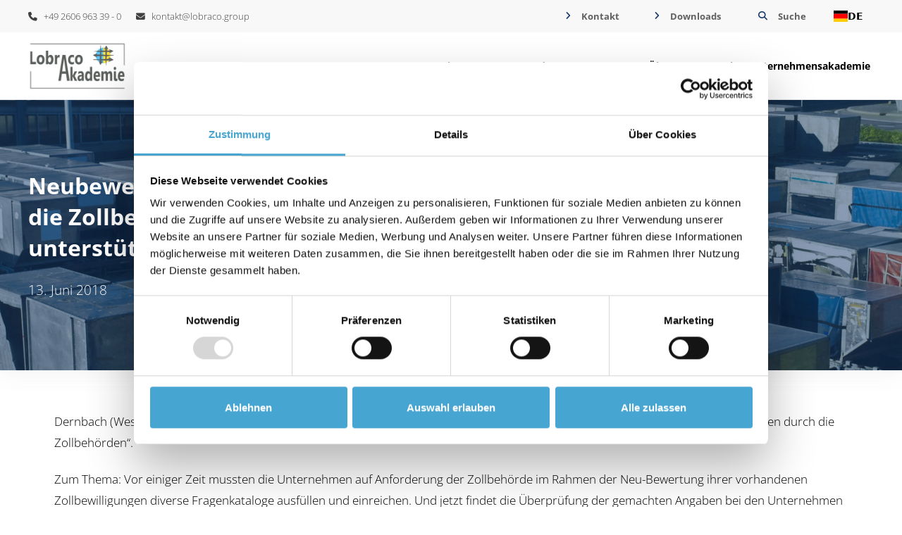

--- FILE ---
content_type: text/html; charset=UTF-8
request_url: https://lobraco.eu/neubewertungen-der-vor-ort-ueberpruefung-durch-die-zollbehoerden-lobraco-akademie-beraet-und-unterstuetzt/
body_size: 33155
content:
<!DOCTYPE html>
<html class="no-js" lang="de">
<head>
<meta charset="UTF-8">
<meta name="viewport" content="width=device-width, initial-scale=1.0">
<link rel="pingback" href="https://lobraco.eu/xmlrpc.php">
<meta name='robots' content='index, follow, max-image-preview:large, max-snippet:-1, max-video-preview:-1' />

	<!-- This site is optimized with the Yoast SEO plugin v21.1 - https://yoast.com/wordpress/plugins/seo/ -->
	<title>Neubewertungen der Vor-Ort-Überprüfung durch die Zollbehörden, Lobraco Akademie berät und unterstützt. &ndash; Lobraco Akademie</title>
<style id="rocket-critical-css">body{display:block}.weglot-flags.en>a:before{background-position:-1920px 0!important}.weglot-flags.de>a:before{background-position:-2490px 0!important}.country-selector a{padding:0 10px;outline:none;text-decoration:none;float:none!important;white-space:nowrap;font-weight:normal;color:black;-webkit-touch-callout:none}.country-selector ul{padding:0px;z-index:1010;list-style:none;margin:0}.country-selector li{margin:0px;padding:0px}.country-selector.weglot-dropdown a{display:block;height:37px;line-height:36px;font-size:13px;padding:0 10px;width:100%;-webkit-box-sizing:border-box;box-sizing:border-box;font-weight:normal}.country-selector.weglot-dropdown ul{position:absolute;min-width:100%;border:1px solid #ebeef0;background:white;left:0;top:initial;-webkit-box-sizing:border-box;box-sizing:border-box;display:none;padding:0}.country-selector.weglot-dropdown li{width:100%}.country-selector.weglot-dropdown.weglot-invert ul{bottom:38px}.country-selector input{display:none!important}.weglot-flags>a:before{background-image:url(https://lobraco.eu/wp-content/plugins/weglot/dist/images/rect_mate.png);-webkit-background-size:auto 20px!important;background-size:auto 20px!important;border-radius:0px!important;width:30px!important;height:20px!important;content:"";vertical-align:middle;margin-right:10px;display:inline-block;overflow:hidden}.weglot-flags>a span:before{background-image:none!important;display:none!important}.weglot-flags.flag-0.de>a:before{background-image:url("https://cdn.weglot.com/flags/rectangle_mat/de.svg");background-position:unset!important;width:27px!important}.weglot-flags.flag-0.en>a:before{background-image:url("https://cdn.weglot.com/flags/rectangle_mat/gb.svg");background-position:unset!important;width:27px!important}.weglot-flags.flag-0>a:before{background-position:unset!important;width:27px!important}article,header{display:block}html{-webkit-text-size-adjust:100%;-ms-text-size-adjust:100%}img{max-width:100%;height:auto;vertical-align:middle;border:0;-ms-interpolation-mode:bicubic}button,input{margin:0;font-size:100%;vertical-align:middle}button{-webkit-appearance:button}input[type=search]{-webkit-appearance:textfield}input[type=search]::-webkit-search-decoration,input[type=search]::-webkit-search-cancel-button{-webkit-appearance:none}*,*:before,*:after{box-sizing:border-box}html{overflow-x:hidden}body{margin:0;overflow-x:hidden}a{text-decoration:none}[tabindex="-1"]{outline:0!important}.site:before,.site:after,.x-site:before,.x-site:after{content:" ";display:table;width:0px}.site:after,.x-site:after{clear:both}body{line-height:1.7}.x-container.offset{margin:40px auto}.x-root{display:flex}.x-root .site,.x-root .x-site{flex:1 1 auto;position:relative;width:100%;min-width:1px}.x-masthead{position:relative}.x-div{display:block;position:relative;width:auto;min-width:0;max-width:none;height:auto;min-height:0;max-height:none;margin:0;border:0;border-radius:0;padding:0}.x-row{display:flex;position:relative;flex-flow:row nowrap;justify-content:center;align-items:stretch;width:auto;min-width:0;max-width:none;height:auto;min-height:0;max-height:none;margin:0;border:0;border-radius:0;padding:0}.x-row-inner{display:flex;flex-wrap:wrap;flex-grow:1;flex-shrink:1;flex-basis:auto;min-width:0;min-height:0}.x-col{flex-grow:0;flex-shrink:1;flex-basis:auto;display:block;position:relative;width:auto;min-width:0;max-width:100%;height:auto;min-height:0;max-height:none;margin:0;border:0;border-radius:0;padding:0}.x-icon{display:inline-flex!important;flex-flow:row nowrap!important;justify-content:center!important;align-items:center!important;width:auto;height:auto;line-height:inherit;text-align:center}.x-icon:before{display:block!important;position:static!important;top:auto!important;left:auto!important;right:auto!important;bottom:auto!important;width:inherit!important;height:inherit!important;margin:0!important;line-height:inherit!important;text-align:inherit!important}.x-anchor{overflow:hidden;display:inline-flex;flex-flow:column nowrap;justify-content:stretch;position:relative;min-width:1px}.x-anchor-content{overflow:hidden;display:flex;flex:1 0 auto;position:relative;z-index:2;height:100%;border-radius:inherit;transform:translate3d(0,0,0)}.x-anchor-text{flex-shrink:1;min-width:1px;max-width:100%}.x-anchor-text-primary{position:relative;display:block;z-index:3}.x-anchor-sub-indicator{position:relative;display:block;width:auto;height:auto;letter-spacing:0;line-height:1;text-align:center;z-index:2}.x-anchor-sub-indicator:before{display:inherit;width:inherit;height:inherit;line-height:inherit;text-align:inherit}li:not(.menu-item-has-children)>.x-anchor .x-anchor-sub-indicator{display:none;visibility:hidden;speak:never}.x-bar{position:relative}.x-bar,.x-bar-content{display:flex}.x-bar{justify-content:space-between}.x-bar-h{flex-direction:row}.x-bar-content:not(.x-container){flex-grow:1;flex-shrink:0;flex-basis:auto}.x-bar-content{z-index:5}.x-bar,.x-bar-content,.x-bar-container{min-width:1px}.x-bar-space{flex-shrink:0}.x-bar-outer-spacers:before,.x-bar-outer-spacers:after{content:"";flex-grow:0;flex-shrink:0;display:block;visibility:hidden}.x-bar-h .x-bar-container{height:inherit}.x-bar-container{display:flex;position:relative}[class^=x-bg]{overflow:hidden;position:absolute;top:0;left:0;width:100%;height:100%;border-radius:inherit}.x-bg{z-index:-1}[class*=x-bg-layer-lower]{z-index:1}[class*=x-bg-layer-upper]{z-index:2}.x-collapsed{display:none}.x-dropdown{visibility:hidden;position:absolute;margin:0;padding:0;opacity:0;transform:translate3d(0,5%,0);z-index:9999}.menu-item-has-children{position:relative}.x-graphic{display:inline-flex;flex-flow:row nowrap;justify-content:flex-start;align-items:flex-start;flex-shrink:0;position:relative;letter-spacing:0;line-height:1;z-index:2}.x-graphic-child{position:relative}.x-graphic-icon,.x-graphic-icon.x-icon{display:block}.x-graphic-icon,.x-graphic-icon.x-icon{font-size:1em}.x-image{display:inline-block;line-height:1;vertical-align:middle}@media all and (-ms-high-contrast:none),(-ms-high-contrast:active){.x-image{min-height:0%}}.x-image img{display:block;max-width:100%;height:auto;vertical-align:bottom;border:0;-ms-interpolation-mode:bicubic}.x-line{display:block;width:0;height:0;margin:0;border:0;padding:0}.x-menu,.x-menu .sub-menu{margin:0;padding:0;list-style:none}.x-menu,.x-menu li{min-width:1px}.x-menu-collapsed .x-anchor{display:flex}.x-menu-collapsed li:before,.x-menu-collapsed li:after{content:"";display:table}.x-menu-collapsed li:after{clear:both}.x-modal{visibility:hidden;display:flex;flex-flow:column nowrap;justify-content:space-between;align-items:center;position:fixed;top:0;left:0;right:0;bottom:0;opacity:0;z-index:99999999}.x-modal:before,.x-modal:after{content:"";display:block;flex-grow:0;flex-shrink:0;flex-basis:auto}.x-modal-bg{display:block;position:fixed;top:0;left:0;right:0;bottom:0;z-index:-1}.x-modal-close{display:block;position:fixed;width:1em;height:1em;margin:0;border:0;padding:0;line-height:1em;text-align:center;background-color:transparent;opacity:0;transform:scale(0);z-index:3}.x-modal-close span{display:block}.x-modal-close svg{display:block;width:1em;height:1em;margin:auto;font-size:1em;fill:currentColor}.x-modal-close-top{top:0}.x-modal-close-right{right:0}.x-modal-content{flex-grow:0;flex-shrink:0;flex-basis:auto;z-index:2;width:100%;margin:0 auto;transform:translate3d(0,-15px,0)}.x-off-canvas{overflow-x:hidden;overflow-y:auto;visibility:hidden;position:fixed;top:0;left:0;right:0;bottom:0;z-index:99999998}.x-off-canvas-bg{display:block;position:absolute;top:0;left:0;right:0;bottom:0;opacity:0;z-index:1;transform:translate3d(0,0,0)}.x-off-canvas-close{display:block;position:absolute;top:0;margin:0;border:0;padding:0;line-height:1;text-align:center;background-color:transparent;opacity:0;transform:scale(0);z-index:3}.x-off-canvas-close span{display:block}.x-off-canvas-close svg{display:block;width:1em;height:1em;margin:auto;font-size:1em;fill:currentColor}.x-off-canvas-content{position:absolute;top:0;bottom:0;width:100%;z-index:2}.x-off-canvas-close-right{right:0}.x-off-canvas-content-right{right:0;transform:translate3d(115%,0,0)}.ps{overflow:hidden!important;overflow-anchor:none;touch-action:auto;-ms-overflow-style:none;-ms-touch-action:auto}.ps__rail-x,.ps__rail-y{display:none;position:absolute;opacity:0}.ps__rail-x{bottom:0;height:15px}.ps__rail-y{right:0;width:15px}.ps__thumb-x,.ps__thumb-y{position:absolute;border-radius:100px;background-color:#aaa}.ps__thumb-x{bottom:2px;height:6px}.ps__thumb-y{right:2px;width:6px}@supports (-ms-overflow-style:none){.ps{overflow:auto!important}}@media screen and (-ms-high-contrast:active),(-ms-high-contrast:none){.ps{overflow:auto!important}}.x-search{display:flex;align-items:center;margin:0;border:0;padding:0}.x-search-btn{display:block;flex-shrink:0;margin:0;border:0;padding:0;line-height:1;background-color:transparent}.x-search-btn svg{display:block;width:1em;height:1em;margin:0 auto;line-height:inherit;stroke:currentColor}.x-search-btn-submit{order:1}.x-search-btn-clear{order:3;visibility:hidden}.x-search-input{flex-grow:1;order:2;width:100%;min-width:1px;height:auto!important;border:0!important;padding:0!important;background-color:transparent!important;box-shadow:none!important;-webkit-appearance:none;-moz-appearance:none;appearance:none}.x-search-input::-ms-clear{display:none}.x-search-input::-webkit-input-placeholder{color:currentColor;opacity:1}.x-search-input::-moz-placeholder{color:currentColor;opacity:1}.x-search-input:-ms-input-placeholder{color:currentColor;opacity:1}[data-x-stem]{top:auto;left:auto;right:auto;bottom:auto}[data-x-stem*=d]{top:100%}[data-x-stem*=l]{right:0}[data-x-stem*=r]{left:0}.x-text{min-width:1px}.x-text-headline{position:relative}.x-text-content{display:-webkit-flex;display:flex}.x-text-content-text{-webkit-flex-grow:1;flex-grow:1;min-width:1px;max-width:100%}.x-text-content-text,.x-text-content-text-primary,.x-text-content-text-subheadline{display:block}.x-text-content-text>p:last-child{margin-bottom:0}.x-text-content-text-primary,.x-text-content-text-subheadline{margin-top:0;margin-bottom:0}.x-toggle{display:block;position:relative;transform:translate3d(0,0,0);speak:never}.x-toggle>span{display:block;position:absolute;top:0;left:0;width:100%;height:100%;margin:0 auto;border-radius:inherit;background-color:currentColor}.x-toggle-burger{height:1em}[data-x-toggle-anim]{animation-name:none;animation-duration:.5s;animation-timing-function:cubic-bezier(0.86,0,0.07,1);animation-delay:0s;animation-iteration-count:infinite;animation-direction:alternate;animation-fill-mode:forwards;animation-play-state:paused}p{margin:0 0 1.313em}strong{font-weight:bold}h1,h3{margin:1.25em 0 .2em;text-rendering:optimizelegibility}h1{margin-top:1em;font-size:400%;line-height:1.1}h3{font-size:228.5%;line-height:1.3}ul{padding:0;margin:0 0 1.313em 1.655em}ul ul{margin-bottom:0}hr{height:0;margin:1.313em 0;border:0;border-top:1px solid #f2f2f2}form{margin:0 0 1.313em}fieldset{padding:0;margin:0;border:0}legend{display:block;width:100%;padding:0;margin:0;line-height:1.4;border:0;border-bottom:1px solid #ddd}label,input,button{font-size:100%;line-height:1.7}input,button{font-family:"Lato","Helvetica Neue",Helvetica,Arial,sans-serif}label{display:block;margin-bottom:2px}input::-webkit-input-placeholder{color:#c5c5c5}input::-moz-placeholder{color:#c5c5c5}input:-ms-input-placeholder{color:#c5c5c5}input[type=checkbox][disabled]{background-color:transparent}input[type=search]{display:inline-block;height:2.65em;margin-bottom:9px;border:1px solid #ddd;padding:0 .65em;font-size:13px;line-height:normal;color:#555;background-color:#fff;border-radius:4px;box-shadow:inset 0 1px 1px rgba(0,0,0,.075)}input{width:auto}input[type=checkbox]{margin:.425em 0;line-height:normal}@media (max-width:479.98px){input[type=checkbox]{border:1px solid #ccc}}input[type=checkbox]{width:auto}table{width:100%;margin-bottom:1.313em;border-spacing:0;background-color:transparent}table th,table td{padding:.5em .625em;line-height:1.3;text-align:left;vertical-align:middle}table th{font-weight:bold}table td{line-height:1.4}table{border-collapse:collapse}table th,table td{border-top:1px solid #ddd}.x-container{margin:0 auto}.x-container:not(.x-row):not(.x-grid):not(.x-bar-content):before,.x-container:not(.x-row):not(.x-grid):not(.x-bar-content):after{content:" ";display:table;width:0px}.x-container:not(.x-row):not(.x-grid):not(.x-bar-content):after{clear:both}.x-main{position:relative}.hentry{margin-top:4em}.hentry:first-child{margin-top:0}.entry-featured{position:relative;box-shadow:4px 2px 4px -4px rgba(0,0,0,.135),-4px 2px 4px -4px rgba(0,0,0,.135);transform:translate3d(0,0,0)}.has-post-thumbnail .entry-featured{border-bottom:1px solid #ddd}.entry-wrap{display:block;padding:60px;background-color:#fff;border-radius:4px;box-shadow:0 .15em .35em 0 rgba(0,0,0,.135)}@media (max-width:766.98px){.entry-wrap{padding:36px}}@media (max-width:479.98px){.entry-wrap{padding:25px}}.has-post-thumbnail .entry-wrap{border-radius:0 0 4px 4px}.entry-thumb{display:block;position:relative;background-color:#000}.entry-thumb img{min-width:100%}.entry-thumb:before{content:"";display:block;position:absolute;margin:-36px 0 0 -35px;top:50%;left:50%;width:70px;height:70px;font-size:42px;line-height:72px;text-align:center;text-shadow:0 .035em 0 rgba(0,0,0,.35);vertical-align:middle;color:#fff;border-radius:100em;opacity:0;font-family:"FontAwesome"!important;font-style:normal!important;font-weight:normal!important;text-decoration:inherit;text-rendering:auto;-webkit-font-smoothing:antialiased;-moz-osx-font-smoothing:grayscale}.entry-title{margin:0;font-size:250%;line-height:1.05}@media (max-width:479.98px){.entry-title{font-size:200%}}.entry-content{margin-top:1.25em}.entry-content:before,.entry-content:after{content:" ";display:table;width:0px}.entry-content:after{clear:both}.visually-hidden{overflow:hidden;position:absolute;width:1px;height:1px;margin:-1px;border:0;padding:0;clip:rect(0 0 0 0)}@media (min-width:1200px){.x-hide-xl{display:none!important}}@media (min-width:979px)and (max-width:1199.98px){.x-hide-lg{display:none!important}}@media (min-width:767px)and (max-width:978.98px){.x-hide-md{display:none!important}}@media (min-width:480px)and (max-width:766.98px){.x-hide-sm{display:none!important}}@media (max-width:479.98px){.x-hide-xs{display:none!important}}.single .entry-featured{display:none!important}.single .entry-title{display:none!important}.entry-wrap{box-shadow:none;padding:0;font-family:"Open Sans";font-weight:300;font-size:1.2em;line-height:1.8em}.entry-wrap h3{font-family:"Open Sans";font-weight:400;font-size:1.8em;line-height:1.4em}.entry-wrap p{font-family:"Open Sans";font-weight:300;font-size:1.2em;line-height:1.8em}.head-links a{color:#404040}.hentry{margin-top:0!important}.menu-item-weglot a:before{display:none!important}.BorlabsCookie *{box-sizing:border-box}.BorlabsCookie *::before,.BorlabsCookie *::after{box-sizing:inherit}.BorlabsCookie * div,.BorlabsCookie * span,.BorlabsCookie * p,.BorlabsCookie * a,.BorlabsCookie * ul,.BorlabsCookie * li,.BorlabsCookie * fieldset,.BorlabsCookie * label,.BorlabsCookie * legend{margin:0;padding:0;border:0;font:inherit;vertical-align:baseline}.borlabs-hide{display:none}.borlabs-position-fix{position:initial!important;transform:unset!important}.BorlabsCookie .sr-only{position:absolute;width:1px;height:1px;padding:0;margin:-1px;overflow:hidden;clip:rect(0,0,0,0);white-space:nowrap;border:0}.BorlabsCookie .container{width:100%;padding-right:15px;padding-left:15px;margin-right:auto;margin-left:auto}@media (min-width:576px){.BorlabsCookie .container{max-width:540px}}@media (min-width:768px){.BorlabsCookie .container{max-width:720px}}@media (min-width:992px){.BorlabsCookie .container{max-width:960px}}@media (min-width:1200px){.BorlabsCookie .container{max-width:1140px}}.BorlabsCookie .row{display:flex;flex-wrap:wrap;margin-right:-15px;margin-left:-15px}.BorlabsCookie .no-gutters{margin-right:0;margin-left:0}.BorlabsCookie .no-gutters>[class*=col-]{padding-right:0;padding-left:0}.BorlabsCookie .col-12{position:relative;width:100%;min-height:1px;padding-right:15px;padding-left:15px}.BorlabsCookie .col-12{flex:0 0 100%;max-width:100%}.BorlabsCookie ._brlbs-checkbox{color:inherit;display:block;padding-left:2em;position:relative}.BorlabsCookie ._brlbs-checkbox input{position:absolute;opacity:0!important;width:auto;z-index:-1}.BorlabsCookie ._brlbs-checkbox input:checked~._brlbs-checkbox-indicator::after{opacity:1}.BorlabsCookie ._brlbs-checkbox input:disabled~._brlbs-checkbox-indicator::after{opacity:1}.BorlabsCookie ._brlbs-checkbox ._brlbs-checkbox-indicator{border-style:solid;border-width:2px;padding:0!important;position:absolute;left:0;top:0;height:20px;width:20px}.BorlabsCookie ._brlbs-checkbox ._brlbs-checkbox-indicator::after{content:"";border-style:solid;border-width:0 2px 2px 0;border-radius:1px;position:absolute;left:5px;top:1px;height:11px;width:6px;transform:rotate(45deg);opacity:0}.BorlabsCookie ._brlbs-btn-switch{position:relative;display:inline-block;margin:0;width:50px;height:26px;vertical-align:middle}.BorlabsCookie ._brlbs-btn-switch input{opacity:0;width:0;height:0}.BorlabsCookie ._brlbs-btn-switch ._brlbs-slider{position:absolute;top:0;left:0;right:0;bottom:0;background-color:#bbc0c7}.BorlabsCookie ._brlbs-btn-switch ._brlbs-slider::before{position:absolute;content:"";height:18px;width:18px;left:4px;bottom:4px;background-color:#fff}.BorlabsCookie ._brlbs-btn-switch-status{position:absolute;top:50%;right:calc(100% + 6px);transform:translateY(-50%)}.BorlabsCookie ._brlbs-btn-switch--textRight ._brlbs-btn-switch-status{right:auto;left:calc(100% + 6px)}.BorlabsCookie ._brlbs-btn-switch-status::before{content:attr(data-inactive);white-space:nowrap}#BorlabsCookieBox .container{background:inherit;display:block;float:none;padding-left:15px;padding-right:15px;margin-left:auto;margin-right:auto;min-height:auto;position:inherit}#BorlabsCookieBox ._brlbs-box .container{max-height:100vh;overflow:auto!important;width:auto!important}#BorlabsCookieBox .container::before{display:initial}#BorlabsCookieBox .container::after{content:" ";display:block;height:2px}#BorlabsCookieBox .container .row{background:inherit;color:inherit;display:flex;min-width:1px;width:auto}#BorlabsCookieBox .container .row.no-gutters{margin-left:0;margin-right:0}#BorlabsCookieBox .container .row::before,#BorlabsCookieBox .container .row::after{display:initial}#BorlabsCookieBox .bcac-item span{color:inherit}#BorlabsCookieBox>div{display:none}#BorlabsCookieBox>div.show-cookie-box{display:flex}#BorlabsCookieBox ._brlbs-h3{background:inherit;color:inherit;font-family:inherit;font-size:1.625em;line-height:1.125em;word-break:break-all}#BorlabsCookieBox ul{display:flex;flex-flow:wrap;justify-content:center;list-style:none;margin:.9375em 0;padding:0}#BorlabsCookieBox ul li{color:inherit;font-family:inherit;font-size:1em;line-height:1.25em;list-style:none;margin:0 .9375em .375em 0}#BorlabsCookieBox ul li:last-child{margin:0}#BorlabsCookieBox ul li::before{content:"●";margin:0 4px 0 0}#BorlabsCookieBox p{color:inherit;font-family:inherit;font-size:1em;line-height:1.25em;margin:.9375em 0}#BorlabsCookieBox p:last-child{margin:0}#BorlabsCookieBox ._brlbs-flex-center{display:flex;align-items:center;justify-content:center}#BorlabsCookieBox ._brlbs-accept{font-family:inherit;text-align:center}#BorlabsCookieBox ._brlbs-block-content{background:rgba(0,0,0,0);left:0;position:fixed;height:100%;top:0;width:100%;z-index:999999}#BorlabsCookieBox ._brlbs-block-content._brlbs-bg-dark{background:rgba(0,0,0,.6)}#BorlabsCookieBox ._brlbs-btn{display:inline-block;font-family:inherit;font-size:1.25em;padding:.75em 2em;text-decoration:none}#BorlabsCookieBox ._brlbs-legal{font-family:inherit;font-size:.75em;text-align:center}#BorlabsCookieBox ._brlbs-manage{font-family:inherit;font-size:.75em;text-align:center}#BorlabsCookieBox ._brlbs-refuse-btn{font-family:inherit;font-size:1em;text-align:center}#BorlabsCookieBox ._brlbs-refuse-btn a{font-size:1.25em;color:inherit}#BorlabsCookieBox .middle-center{align-items:center;justify-content:center}#BorlabsCookieBox ._brlbs-box{box-shadow:0 4px 8px rgba(0,0,0,.2);padding:15px 0}#BorlabsCookieBox ._brlbs-box-wrap{display:block;max-width:375px;width:100%;z-index:1000000}#BorlabsCookieBox ._brlbs-box ._brlbs-separator::before{content:"|";display:inline-block;margin:0 2px}#BorlabsCookieBox .cookie-preference .container.not-visible{height:0}#BorlabsCookieBox .cookie-preference table{margin:1em 0 0 0;width:100%}#BorlabsCookieBox .cookie-preference table tr td,#BorlabsCookieBox .cookie-preference table tr th{border-bottom:1px solid}#BorlabsCookieBox .cookie-preference table tr:last-child td,#BorlabsCookieBox .cookie-preference table tr:last-child th{border-bottom:0}#BorlabsCookieBox .cookie-preference table th{text-align:left;width:40%}#BorlabsCookieBox .cookie-preference table td{text-align:left}#BorlabsCookieBox .cookie-preference table td,#BorlabsCookieBox .cookie-preference table th{font-size:.875em;padding:.25em .5em}#BorlabsCookieBox .cookie-preference ._brlbs-pp-url{overflow:hidden;text-overflow:ellipsis;width:100%;max-width:0}#BorlabsCookieBox ._brlbs-box-advanced ul{justify-content:space-between}#BorlabsCookieBox ._brlbs-box-advanced ul li{line-height:1.375em;margin:0 .9375em .875em 0}#BorlabsCookieBox ._brlbs-box-advanced ul li::before{content:"";margin:0}#BorlabsCookieBox *{font-family:inherit}#BorlabsCookieBox ._brlbs-box-advanced ul{justify-content:space-around}#BorlabsCookieBox ._brlbs-box{background:#fff;border-radius:4px;color:#555;font-size:14px}#BorlabsCookieBox a{color:#28a745}#BorlabsCookieBox ._brlbs-btn{background:#28a745;border-radius:4px;color:#ffffff}#BorlabsCookieBox ._brlbs-refuse-btn a{background:#28a745;border-radius:4px;color:#ffffff}#BorlabsCookieBox ._brlbs-btn-accept-all{background:#28a745;border-radius:4px;color:#fff}#BorlabsCookieBox ._brlbs-btn-accept-all{background:#28a745;border-radius:4px;color:#fff}#BorlabsCookieBox ._brlbs-legal{color:#aaa}#BorlabsCookieBox ._brlbs-legal a{color:inherit}#BorlabsCookieBox ._brlbs-manage a{color:#28a745}#BorlabsCookieBox ul li::before{color:#28a745}#BorlabsCookieBox .cookie-box ._brlbs-btn{width:100%}.BorlabsCookie ._brlbs-btn-switch ._brlbs-slider{background-color:#bdc1c8}.BorlabsCookie ._brlbs-btn-switch ._brlbs-slider::before{background-color:#fff}.BorlabsCookie ._brlbs-checkbox ._brlbs-checkbox-indicator{background-color:#fff;border-color:#a72828;border-radius:4px}.BorlabsCookie ._brlbs-checkbox input:checked~._brlbs-checkbox-indicator{background-color:#28a745;border-color:#28a745}.BorlabsCookie ._brlbs-checkbox input:checked~._brlbs-checkbox-indicator::after{border-color:#fff}.BorlabsCookie ._brlbs-checkbox input:disabled~._brlbs-checkbox-indicator{background-color:#e6e6e6;border-color:#e6e6e6}.BorlabsCookie ._brlbs-checkbox input:disabled~._brlbs-checkbox-indicator::after{border-color:#999}#BorlabsCookieBox .cookie-preference table{background-color:#fff;border-radius:0px;color:#555}#BorlabsCookieBox .cookie-preference table{background-color:#fff;border-radius:0px;color:#555}#BorlabsCookieBox .cookie-preference table tr td,#BorlabsCookieBox .cookie-preference table tr th{background-color:#fff;border-color:#eee}.BorlabsCookie ._brlbs-btn-switch ._brlbs-slider{border-radius:34px}.BorlabsCookie ._brlbs-btn-switch ._brlbs-slider::before{border-radius:50%}</style>
	<link rel="canonical" href="https://lobraco.eu/neubewertungen-der-vor-ort-ueberpruefung-durch-die-zollbehoerden-lobraco-akademie-beraet-und-unterstuetzt/" />
	<meta property="og:locale" content="de_DE" />
	<meta property="og:type" content="article" />
	<meta property="og:title" content="Neubewertungen der Vor-Ort-Überprüfung durch die Zollbehörden, Lobraco Akademie berät und unterstützt. &ndash; Lobraco Akademie" />
	<meta property="og:description" content="Dernbach (Westerwald) im Juni 2018 – die Lobraco Akademie GmbH erweitert ihr Beratungsportfolio um das Thema „Vor-Ort-Prüfungen durch die Zollbehörden“. Zum Thema: Vor einiger Zeit mussten die Unternehmen auf Anforderung der Zollbehörde im Rahmen der Neu-Bewertung ihrer vorhandenen Zollbewilligungen diverse Fragenkataloge ausfüllen und einreichen. Und jetzt findet die Überprüfung der gemachten Angaben bei den Unternehmen statt. Im Rahmen einer sogenannten ... Mehr erfahren" />
	<meta property="og:url" content="https://lobraco.eu/neubewertungen-der-vor-ort-ueberpruefung-durch-die-zollbehoerden-lobraco-akademie-beraet-und-unterstuetzt/" />
	<meta property="og:site_name" content="Lobraco Akademie" />
	<meta property="article:published_time" content="2018-06-13T11:20:43+00:00" />
	<meta property="article:modified_time" content="2021-04-12T09:01:10+00:00" />
	<meta property="og:image" content="https://lobraco.eu/wp-content/uploads/2020/11/Zoll_-AEO-Seminare-Beratung-Zoll-AEO-scaled.jpg" />
	<meta property="og:image:width" content="2560" />
	<meta property="og:image:height" content="1920" />
	<meta property="og:image:type" content="image/jpeg" />
	<meta name="author" content="PSKK" />
	<meta name="twitter:card" content="summary_large_image" />
	<meta name="twitter:label1" content="Verfasst von" />
	<meta name="twitter:data1" content="PSKK" />
	<meta name="twitter:label2" content="Geschätzte Lesezeit" />
	<meta name="twitter:data2" content="2 Minuten" />
	<script type="application/ld+json" class="yoast-schema-graph">{"@context":"https://schema.org","@graph":[{"@type":"Article","@id":"https://lobraco.eu/neubewertungen-der-vor-ort-ueberpruefung-durch-die-zollbehoerden-lobraco-akademie-beraet-und-unterstuetzt/#article","isPartOf":{"@id":"https://lobraco.eu/neubewertungen-der-vor-ort-ueberpruefung-durch-die-zollbehoerden-lobraco-akademie-beraet-und-unterstuetzt/"},"author":{"name":"PSKK","@id":"https://lobraco.eu/#/schema/person/0fe916d614793a75a4d5e2c6329e1dcb"},"headline":"Neubewertungen der Vor-Ort-Überprüfung durch die Zollbehörden, Lobraco Akademie berät und unterstützt.","datePublished":"2018-06-13T11:20:43+00:00","dateModified":"2021-04-12T09:01:10+00:00","mainEntityOfPage":{"@id":"https://lobraco.eu/neubewertungen-der-vor-ort-ueberpruefung-durch-die-zollbehoerden-lobraco-akademie-beraet-und-unterstuetzt/"},"wordCount":350,"publisher":{"@id":"https://lobraco.eu/#organization"},"image":{"@id":"https://lobraco.eu/neubewertungen-der-vor-ort-ueberpruefung-durch-die-zollbehoerden-lobraco-akademie-beraet-und-unterstuetzt/#primaryimage"},"thumbnailUrl":"https://lobraco.eu/wp-content/uploads/2020/11/Zoll_-AEO-Seminare-Beratung-Zoll-AEO-scaled.jpg","articleSection":["Pressemitteilung"],"inLanguage":"de"},{"@type":"WebPage","@id":"https://lobraco.eu/neubewertungen-der-vor-ort-ueberpruefung-durch-die-zollbehoerden-lobraco-akademie-beraet-und-unterstuetzt/","url":"https://lobraco.eu/neubewertungen-der-vor-ort-ueberpruefung-durch-die-zollbehoerden-lobraco-akademie-beraet-und-unterstuetzt/","name":"Neubewertungen der Vor-Ort-Überprüfung durch die Zollbehörden, Lobraco Akademie berät und unterstützt. &ndash; Lobraco Akademie","isPartOf":{"@id":"https://lobraco.eu/#website"},"primaryImageOfPage":{"@id":"https://lobraco.eu/neubewertungen-der-vor-ort-ueberpruefung-durch-die-zollbehoerden-lobraco-akademie-beraet-und-unterstuetzt/#primaryimage"},"image":{"@id":"https://lobraco.eu/neubewertungen-der-vor-ort-ueberpruefung-durch-die-zollbehoerden-lobraco-akademie-beraet-und-unterstuetzt/#primaryimage"},"thumbnailUrl":"https://lobraco.eu/wp-content/uploads/2020/11/Zoll_-AEO-Seminare-Beratung-Zoll-AEO-scaled.jpg","datePublished":"2018-06-13T11:20:43+00:00","dateModified":"2021-04-12T09:01:10+00:00","breadcrumb":{"@id":"https://lobraco.eu/neubewertungen-der-vor-ort-ueberpruefung-durch-die-zollbehoerden-lobraco-akademie-beraet-und-unterstuetzt/#breadcrumb"},"inLanguage":"de","potentialAction":[{"@type":"ReadAction","target":["https://lobraco.eu/neubewertungen-der-vor-ort-ueberpruefung-durch-die-zollbehoerden-lobraco-akademie-beraet-und-unterstuetzt/"]}]},{"@type":"ImageObject","inLanguage":"de","@id":"https://lobraco.eu/neubewertungen-der-vor-ort-ueberpruefung-durch-die-zollbehoerden-lobraco-akademie-beraet-und-unterstuetzt/#primaryimage","url":"https://lobraco.eu/wp-content/uploads/2020/11/Zoll_-AEO-Seminare-Beratung-Zoll-AEO-scaled.jpg","contentUrl":"https://lobraco.eu/wp-content/uploads/2020/11/Zoll_-AEO-Seminare-Beratung-Zoll-AEO-scaled.jpg","width":2560,"height":1920,"caption":"Airport Cargo Containers"},{"@type":"BreadcrumbList","@id":"https://lobraco.eu/neubewertungen-der-vor-ort-ueberpruefung-durch-die-zollbehoerden-lobraco-akademie-beraet-und-unterstuetzt/#breadcrumb","itemListElement":[{"@type":"ListItem","position":1,"name":"Startseite","item":"https://lobraco.eu/"},{"@type":"ListItem","position":2,"name":"Neubewertungen der Vor-Ort-Überprüfung durch die Zollbehörden, Lobraco Akademie berät und unterstützt."}]},{"@type":"WebSite","@id":"https://lobraco.eu/#website","url":"https://lobraco.eu/","name":"Lobraco Akademie","description":"Seminare und Beratungen für Transport und Logistik","publisher":{"@id":"https://lobraco.eu/#organization"},"potentialAction":[{"@type":"SearchAction","target":{"@type":"EntryPoint","urlTemplate":"https://lobraco.eu/?s={search_term_string}"},"query-input":"required name=search_term_string"}],"inLanguage":"de"},{"@type":"Organization","@id":"https://lobraco.eu/#organization","name":"Lobraco Akademie","url":"https://lobraco.eu/","logo":{"@type":"ImageObject","inLanguage":"de","@id":"https://lobraco.eu/#/schema/logo/image/","url":"https://lobraco.eu/wp-content/uploads/2020/02/Lobraco-Aka-Logo-grau-scaled.jpg","contentUrl":"https://lobraco.eu/wp-content/uploads/2020/02/Lobraco-Aka-Logo-grau-scaled.jpg","width":2560,"height":1283,"caption":"Lobraco Akademie"},"image":{"@id":"https://lobraco.eu/#/schema/logo/image/"}},{"@type":"Person","@id":"https://lobraco.eu/#/schema/person/0fe916d614793a75a4d5e2c6329e1dcb","name":"PSKK"}]}</script>
	<!-- / Yoast SEO plugin. -->


<link rel='dns-prefetch' href='//cdn.weglot.com' />

<link rel="alternate" type="application/rss+xml" title="Lobraco Akademie &raquo; Feed" href="https://lobraco.eu/feed/" />
<link rel="alternate" type="application/rss+xml" title="Lobraco Akademie &raquo; Kommentar-Feed" href="https://lobraco.eu/comments/feed/" />
<link rel="alternate" type="application/rss+xml" title="Lobraco Akademie &raquo; Neubewertungen der Vor-Ort-Überprüfung durch die Zollbehörden, Lobraco Akademie berät und unterstützt.-Kommentar-Feed" href="https://lobraco.eu/neubewertungen-der-vor-ort-ueberpruefung-durch-die-zollbehoerden-lobraco-akademie-beraet-und-unterstuetzt/feed/" />
<style type="text/css">
img.wp-smiley,
img.emoji {
	display: inline !important;
	border: none !important;
	box-shadow: none !important;
	height: 1em !important;
	width: 1em !important;
	margin: 0 0.07em !important;
	vertical-align: -0.1em !important;
	background: none !important;
	padding: 0 !important;
}
</style>
	<link rel='preload'  href='https://lobraco.eu/wp-includes/css/dist/block-library/style.min.css?ver=6.1.9' data-rocket-async="style" as="style" onload="this.onload=null;this.rel='stylesheet'" onerror="this.removeAttribute('data-rocket-async')"  type='text/css' media='all' />
<style id='wp-block-library-theme-inline-css' type='text/css'>
.wp-block-audio figcaption{color:#555;font-size:13px;text-align:center}.is-dark-theme .wp-block-audio figcaption{color:hsla(0,0%,100%,.65)}.wp-block-audio{margin:0 0 1em}.wp-block-code{border:1px solid #ccc;border-radius:4px;font-family:Menlo,Consolas,monaco,monospace;padding:.8em 1em}.wp-block-embed figcaption{color:#555;font-size:13px;text-align:center}.is-dark-theme .wp-block-embed figcaption{color:hsla(0,0%,100%,.65)}.wp-block-embed{margin:0 0 1em}.blocks-gallery-caption{color:#555;font-size:13px;text-align:center}.is-dark-theme .blocks-gallery-caption{color:hsla(0,0%,100%,.65)}.wp-block-image figcaption{color:#555;font-size:13px;text-align:center}.is-dark-theme .wp-block-image figcaption{color:hsla(0,0%,100%,.65)}.wp-block-image{margin:0 0 1em}.wp-block-pullquote{border-top:4px solid;border-bottom:4px solid;margin-bottom:1.75em;color:currentColor}.wp-block-pullquote__citation,.wp-block-pullquote cite,.wp-block-pullquote footer{color:currentColor;text-transform:uppercase;font-size:.8125em;font-style:normal}.wp-block-quote{border-left:.25em solid;margin:0 0 1.75em;padding-left:1em}.wp-block-quote cite,.wp-block-quote footer{color:currentColor;font-size:.8125em;position:relative;font-style:normal}.wp-block-quote.has-text-align-right{border-left:none;border-right:.25em solid;padding-left:0;padding-right:1em}.wp-block-quote.has-text-align-center{border:none;padding-left:0}.wp-block-quote.is-large,.wp-block-quote.is-style-large,.wp-block-quote.is-style-plain{border:none}.wp-block-search .wp-block-search__label{font-weight:700}.wp-block-search__button{border:1px solid #ccc;padding:.375em .625em}:where(.wp-block-group.has-background){padding:1.25em 2.375em}.wp-block-separator.has-css-opacity{opacity:.4}.wp-block-separator{border:none;border-bottom:2px solid;margin-left:auto;margin-right:auto}.wp-block-separator.has-alpha-channel-opacity{opacity:1}.wp-block-separator:not(.is-style-wide):not(.is-style-dots){width:100px}.wp-block-separator.has-background:not(.is-style-dots){border-bottom:none;height:1px}.wp-block-separator.has-background:not(.is-style-wide):not(.is-style-dots){height:2px}.wp-block-table{margin:"0 0 1em 0"}.wp-block-table thead{border-bottom:3px solid}.wp-block-table tfoot{border-top:3px solid}.wp-block-table td,.wp-block-table th{word-break:normal}.wp-block-table figcaption{color:#555;font-size:13px;text-align:center}.is-dark-theme .wp-block-table figcaption{color:hsla(0,0%,100%,.65)}.wp-block-video figcaption{color:#555;font-size:13px;text-align:center}.is-dark-theme .wp-block-video figcaption{color:hsla(0,0%,100%,.65)}.wp-block-video{margin:0 0 1em}.wp-block-template-part.has-background{padding:1.25em 2.375em;margin-top:0;margin-bottom:0}
</style>
<link rel='preload'  href='https://lobraco.eu/wp-includes/css/classic-themes.min.css?ver=1' data-rocket-async="style" as="style" onload="this.onload=null;this.rel='stylesheet'" onerror="this.removeAttribute('data-rocket-async')"  type='text/css' media='all' />
<style id='global-styles-inline-css' type='text/css'>
body{--wp--preset--color--black: #000000;--wp--preset--color--cyan-bluish-gray: #abb8c3;--wp--preset--color--white: #ffffff;--wp--preset--color--pale-pink: #f78da7;--wp--preset--color--vivid-red: #cf2e2e;--wp--preset--color--luminous-vivid-orange: #ff6900;--wp--preset--color--luminous-vivid-amber: #fcb900;--wp--preset--color--light-green-cyan: #7bdcb5;--wp--preset--color--vivid-green-cyan: #00d084;--wp--preset--color--pale-cyan-blue: #8ed1fc;--wp--preset--color--vivid-cyan-blue: #0693e3;--wp--preset--color--vivid-purple: #9b51e0;--wp--preset--gradient--vivid-cyan-blue-to-vivid-purple: linear-gradient(135deg,rgba(6,147,227,1) 0%,rgb(155,81,224) 100%);--wp--preset--gradient--light-green-cyan-to-vivid-green-cyan: linear-gradient(135deg,rgb(122,220,180) 0%,rgb(0,208,130) 100%);--wp--preset--gradient--luminous-vivid-amber-to-luminous-vivid-orange: linear-gradient(135deg,rgba(252,185,0,1) 0%,rgba(255,105,0,1) 100%);--wp--preset--gradient--luminous-vivid-orange-to-vivid-red: linear-gradient(135deg,rgba(255,105,0,1) 0%,rgb(207,46,46) 100%);--wp--preset--gradient--very-light-gray-to-cyan-bluish-gray: linear-gradient(135deg,rgb(238,238,238) 0%,rgb(169,184,195) 100%);--wp--preset--gradient--cool-to-warm-spectrum: linear-gradient(135deg,rgb(74,234,220) 0%,rgb(151,120,209) 20%,rgb(207,42,186) 40%,rgb(238,44,130) 60%,rgb(251,105,98) 80%,rgb(254,248,76) 100%);--wp--preset--gradient--blush-light-purple: linear-gradient(135deg,rgb(255,206,236) 0%,rgb(152,150,240) 100%);--wp--preset--gradient--blush-bordeaux: linear-gradient(135deg,rgb(254,205,165) 0%,rgb(254,45,45) 50%,rgb(107,0,62) 100%);--wp--preset--gradient--luminous-dusk: linear-gradient(135deg,rgb(255,203,112) 0%,rgb(199,81,192) 50%,rgb(65,88,208) 100%);--wp--preset--gradient--pale-ocean: linear-gradient(135deg,rgb(255,245,203) 0%,rgb(182,227,212) 50%,rgb(51,167,181) 100%);--wp--preset--gradient--electric-grass: linear-gradient(135deg,rgb(202,248,128) 0%,rgb(113,206,126) 100%);--wp--preset--gradient--midnight: linear-gradient(135deg,rgb(2,3,129) 0%,rgb(40,116,252) 100%);--wp--preset--duotone--dark-grayscale: url('#wp-duotone-dark-grayscale');--wp--preset--duotone--grayscale: url('#wp-duotone-grayscale');--wp--preset--duotone--purple-yellow: url('#wp-duotone-purple-yellow');--wp--preset--duotone--blue-red: url('#wp-duotone-blue-red');--wp--preset--duotone--midnight: url('#wp-duotone-midnight');--wp--preset--duotone--magenta-yellow: url('#wp-duotone-magenta-yellow');--wp--preset--duotone--purple-green: url('#wp-duotone-purple-green');--wp--preset--duotone--blue-orange: url('#wp-duotone-blue-orange');--wp--preset--font-size--small: 13px;--wp--preset--font-size--medium: 20px;--wp--preset--font-size--large: 36px;--wp--preset--font-size--x-large: 42px;--wp--preset--spacing--20: 0.44rem;--wp--preset--spacing--30: 0.67rem;--wp--preset--spacing--40: 1rem;--wp--preset--spacing--50: 1.5rem;--wp--preset--spacing--60: 2.25rem;--wp--preset--spacing--70: 3.38rem;--wp--preset--spacing--80: 5.06rem;}:where(.is-layout-flex){gap: 0.5em;}body .is-layout-flow > .alignleft{float: left;margin-inline-start: 0;margin-inline-end: 2em;}body .is-layout-flow > .alignright{float: right;margin-inline-start: 2em;margin-inline-end: 0;}body .is-layout-flow > .aligncenter{margin-left: auto !important;margin-right: auto !important;}body .is-layout-constrained > .alignleft{float: left;margin-inline-start: 0;margin-inline-end: 2em;}body .is-layout-constrained > .alignright{float: right;margin-inline-start: 2em;margin-inline-end: 0;}body .is-layout-constrained > .aligncenter{margin-left: auto !important;margin-right: auto !important;}body .is-layout-constrained > :where(:not(.alignleft):not(.alignright):not(.alignfull)){max-width: var(--wp--style--global--content-size);margin-left: auto !important;margin-right: auto !important;}body .is-layout-constrained > .alignwide{max-width: var(--wp--style--global--wide-size);}body .is-layout-flex{display: flex;}body .is-layout-flex{flex-wrap: wrap;align-items: center;}body .is-layout-flex > *{margin: 0;}:where(.wp-block-columns.is-layout-flex){gap: 2em;}.has-black-color{color: var(--wp--preset--color--black) !important;}.has-cyan-bluish-gray-color{color: var(--wp--preset--color--cyan-bluish-gray) !important;}.has-white-color{color: var(--wp--preset--color--white) !important;}.has-pale-pink-color{color: var(--wp--preset--color--pale-pink) !important;}.has-vivid-red-color{color: var(--wp--preset--color--vivid-red) !important;}.has-luminous-vivid-orange-color{color: var(--wp--preset--color--luminous-vivid-orange) !important;}.has-luminous-vivid-amber-color{color: var(--wp--preset--color--luminous-vivid-amber) !important;}.has-light-green-cyan-color{color: var(--wp--preset--color--light-green-cyan) !important;}.has-vivid-green-cyan-color{color: var(--wp--preset--color--vivid-green-cyan) !important;}.has-pale-cyan-blue-color{color: var(--wp--preset--color--pale-cyan-blue) !important;}.has-vivid-cyan-blue-color{color: var(--wp--preset--color--vivid-cyan-blue) !important;}.has-vivid-purple-color{color: var(--wp--preset--color--vivid-purple) !important;}.has-black-background-color{background-color: var(--wp--preset--color--black) !important;}.has-cyan-bluish-gray-background-color{background-color: var(--wp--preset--color--cyan-bluish-gray) !important;}.has-white-background-color{background-color: var(--wp--preset--color--white) !important;}.has-pale-pink-background-color{background-color: var(--wp--preset--color--pale-pink) !important;}.has-vivid-red-background-color{background-color: var(--wp--preset--color--vivid-red) !important;}.has-luminous-vivid-orange-background-color{background-color: var(--wp--preset--color--luminous-vivid-orange) !important;}.has-luminous-vivid-amber-background-color{background-color: var(--wp--preset--color--luminous-vivid-amber) !important;}.has-light-green-cyan-background-color{background-color: var(--wp--preset--color--light-green-cyan) !important;}.has-vivid-green-cyan-background-color{background-color: var(--wp--preset--color--vivid-green-cyan) !important;}.has-pale-cyan-blue-background-color{background-color: var(--wp--preset--color--pale-cyan-blue) !important;}.has-vivid-cyan-blue-background-color{background-color: var(--wp--preset--color--vivid-cyan-blue) !important;}.has-vivid-purple-background-color{background-color: var(--wp--preset--color--vivid-purple) !important;}.has-black-border-color{border-color: var(--wp--preset--color--black) !important;}.has-cyan-bluish-gray-border-color{border-color: var(--wp--preset--color--cyan-bluish-gray) !important;}.has-white-border-color{border-color: var(--wp--preset--color--white) !important;}.has-pale-pink-border-color{border-color: var(--wp--preset--color--pale-pink) !important;}.has-vivid-red-border-color{border-color: var(--wp--preset--color--vivid-red) !important;}.has-luminous-vivid-orange-border-color{border-color: var(--wp--preset--color--luminous-vivid-orange) !important;}.has-luminous-vivid-amber-border-color{border-color: var(--wp--preset--color--luminous-vivid-amber) !important;}.has-light-green-cyan-border-color{border-color: var(--wp--preset--color--light-green-cyan) !important;}.has-vivid-green-cyan-border-color{border-color: var(--wp--preset--color--vivid-green-cyan) !important;}.has-pale-cyan-blue-border-color{border-color: var(--wp--preset--color--pale-cyan-blue) !important;}.has-vivid-cyan-blue-border-color{border-color: var(--wp--preset--color--vivid-cyan-blue) !important;}.has-vivid-purple-border-color{border-color: var(--wp--preset--color--vivid-purple) !important;}.has-vivid-cyan-blue-to-vivid-purple-gradient-background{background: var(--wp--preset--gradient--vivid-cyan-blue-to-vivid-purple) !important;}.has-light-green-cyan-to-vivid-green-cyan-gradient-background{background: var(--wp--preset--gradient--light-green-cyan-to-vivid-green-cyan) !important;}.has-luminous-vivid-amber-to-luminous-vivid-orange-gradient-background{background: var(--wp--preset--gradient--luminous-vivid-amber-to-luminous-vivid-orange) !important;}.has-luminous-vivid-orange-to-vivid-red-gradient-background{background: var(--wp--preset--gradient--luminous-vivid-orange-to-vivid-red) !important;}.has-very-light-gray-to-cyan-bluish-gray-gradient-background{background: var(--wp--preset--gradient--very-light-gray-to-cyan-bluish-gray) !important;}.has-cool-to-warm-spectrum-gradient-background{background: var(--wp--preset--gradient--cool-to-warm-spectrum) !important;}.has-blush-light-purple-gradient-background{background: var(--wp--preset--gradient--blush-light-purple) !important;}.has-blush-bordeaux-gradient-background{background: var(--wp--preset--gradient--blush-bordeaux) !important;}.has-luminous-dusk-gradient-background{background: var(--wp--preset--gradient--luminous-dusk) !important;}.has-pale-ocean-gradient-background{background: var(--wp--preset--gradient--pale-ocean) !important;}.has-electric-grass-gradient-background{background: var(--wp--preset--gradient--electric-grass) !important;}.has-midnight-gradient-background{background: var(--wp--preset--gradient--midnight) !important;}.has-small-font-size{font-size: var(--wp--preset--font-size--small) !important;}.has-medium-font-size{font-size: var(--wp--preset--font-size--medium) !important;}.has-large-font-size{font-size: var(--wp--preset--font-size--large) !important;}.has-x-large-font-size{font-size: var(--wp--preset--font-size--x-large) !important;}
.wp-block-navigation a:where(:not(.wp-element-button)){color: inherit;}
:where(.wp-block-columns.is-layout-flex){gap: 2em;}
.wp-block-pullquote{font-size: 1.5em;line-height: 1.6;}
</style>
<link rel='preload'  href='https://lobraco.eu/wp-content/plugins/essential-grid/public/assets/css/settings.css?ver=3.1.1' data-rocket-async="style" as="style" onload="this.onload=null;this.rel='stylesheet'" onerror="this.removeAttribute('data-rocket-async')"  type='text/css' media='all' />
<link rel='preload'  href='https://lobraco.eu/wp-content/plugins/essential-grid/public/assets/font/fontello/css/fontello.css?ver=3.1.1' data-rocket-async="style" as="style" onload="this.onload=null;this.rel='stylesheet'" onerror="this.removeAttribute('data-rocket-async')"  type='text/css' media='all' />
<link rel='preload'  href='https://lobraco.eu/wp-content/plugins/search-filter/style.css?ver=1' data-rocket-async="style" as="style" onload="this.onload=null;this.rel='stylesheet'" onerror="this.removeAttribute('data-rocket-async')"  type='text/css' media='all' />
<link rel='preload'  href='https://lobraco.eu/wp-content/plugins/weglot/dist/css/front-css.css?ver=5.2' data-rocket-async="style" as="style" onload="this.onload=null;this.rel='stylesheet'" onerror="this.removeAttribute('data-rocket-async')"  type='text/css' media='all' />
<style id="weglot-custom-style">html:not([lang="en"]) .class-en, 
html:not([lang="es"]) .class-es,
html:not([lang="de"]) .class-de,
html:not([lang="pt"]) .class-pt {
   display: none!important; 
}</style><link rel='preload'  href='https://lobraco.eu/wp-content/plugins/weglot/dist/css/new-flags.css?ver=5.2' data-rocket-async="style" as="style" onload="this.onload=null;this.rel='stylesheet'" onerror="this.removeAttribute('data-rocket-async')"  type='text/css' media='all' />
<link rel='preload'  href='https://lobraco.eu/wp-content/themes/pro/framework/dist/css/site/stacks/integrity-light.css?ver=6.4.21' data-rocket-async="style" as="style" onload="this.onload=null;this.rel='stylesheet'" onerror="this.removeAttribute('data-rocket-async')"  type='text/css' media='all' />
<link rel='preload'  href='https://lobraco.eu/wp-content/themes/pro-child/style.css?ver=6.4.21' data-rocket-async="style" as="style" onload="this.onload=null;this.rel='stylesheet'" onerror="this.removeAttribute('data-rocket-async')"  type='text/css' media='all' />
<style id='cs-inline-css' type='text/css'>
@media (min-width:1200px){.x-hide-xl{display:none !important;}}@media (min-width:979px) and (max-width:1199px){.x-hide-lg{display:none !important;}}@media (min-width:767px) and (max-width:978px){.x-hide-md{display:none !important;}}@media (min-width:480px) and (max-width:766px){.x-hide-sm{display:none !important;}}@media (max-width:479px){.x-hide-xs{display:none !important;}} a,h1 a:hover,h2 a:hover,h3 a:hover,h4 a:hover,h5 a:hover,h6 a:hover,.x-breadcrumb-wrap a:hover,.widget ul li a:hover,.widget ol li a:hover,.widget.widget_text ul li a,.widget.widget_text ol li a,.widget_nav_menu .current-menu-item > a,.x-accordion-heading .x-accordion-toggle:hover,.x-comment-author a:hover,.x-comment-time:hover,.x-recent-posts a:hover .h-recent-posts{color:rgb(0,104,153);}a:hover,.widget.widget_text ul li a:hover,.widget.widget_text ol li a:hover,.x-twitter-widget ul li a:hover{color:rgb(87,201,255);}.rev_slider_wrapper,a.x-img-thumbnail:hover,.x-slider-container.below,.page-template-template-blank-3-php .x-slider-container.above,.page-template-template-blank-6-php .x-slider-container.above{border-color:rgb(0,104,153);}.entry-thumb:before,.x-pagination span.current,.woocommerce-pagination span[aria-current],.flex-direction-nav a,.flex-control-nav a:hover,.flex-control-nav a.flex-active,.mejs-time-current,.x-dropcap,.x-skill-bar .bar,.x-pricing-column.featured h2,.h-comments-title small,.x-entry-share .x-share:hover,.x-highlight,.x-recent-posts .x-recent-posts-img:after{background-color:rgb(0,104,153);}.x-nav-tabs > .active > a,.x-nav-tabs > .active > a:hover{box-shadow:inset 0 3px 0 0 rgb(0,104,153);}.x-main{width:calc(72% - 2.463055%);}.x-sidebar{width:calc(100% - 2.463055% - 72%);}.x-comment-author,.x-comment-time,.comment-form-author label,.comment-form-email label,.comment-form-url label,.comment-form-rating label,.comment-form-comment label,.widget_calendar #wp-calendar caption,.widget.widget_rss li .rsswidget{font-family:"overpass-lokal",sans-serif;font-weight:700;}.p-landmark-sub,.p-meta,input,button,select,textarea{font-family:"open-sans-lokal",sans-serif;}.widget ul li a,.widget ol li a,.x-comment-time{color:rgb(0,0,0);}.widget_text ol li a,.widget_text ul li a{color:rgb(0,104,153);}.widget_text ol li a:hover,.widget_text ul li a:hover{color:rgb(87,201,255);}.comment-form-author label,.comment-form-email label,.comment-form-url label,.comment-form-rating label,.comment-form-comment label,.widget_calendar #wp-calendar th,.p-landmark-sub strong,.widget_tag_cloud .tagcloud a:hover,.widget_tag_cloud .tagcloud a:active,.entry-footer a:hover,.entry-footer a:active,.x-breadcrumbs .current,.x-comment-author,.x-comment-author a{color:rgb(0,0,0);}.widget_calendar #wp-calendar th{border-color:rgb(0,0,0);}.h-feature-headline span i{background-color:rgb(0,0,0);}@media (max-width:978.98px){}html{font-size:14px;}@media (min-width:479px){html{font-size:14px;}}@media (min-width:766px){html{font-size:14px;}}@media (min-width:978px){html{font-size:14px;}}@media (min-width:1199px){html{font-size:14px;}}body{font-style:normal;font-weight:400;color:rgb(0,0,0);background-color:rgb(255,255,255);}.w-b{font-weight:400 !important;}h1,h2,h3,h4,h5,h6,.h1,.h2,.h3,.h4,.h5,.h6{font-family:"overpass-lokal",sans-serif;font-style:normal;font-weight:700;}h1,.h1{letter-spacing:-0.035em;}h2,.h2{letter-spacing:-0.035em;}h3,.h3{letter-spacing:-0.035em;}h4,.h4{letter-spacing:-0.035em;}h5,.h5{letter-spacing:-0.035em;}h6,.h6{letter-spacing:-0.035em;}.w-h{font-weight:700 !important;}.x-container.width{width:88%;}.x-container.max{max-width:1200px;}.x-bar-content.x-container.width{flex-basis:88%;}.x-main.full{float:none;clear:both;display:block;width:auto;}@media (max-width:978.98px){.x-main.full,.x-main.left,.x-main.right,.x-sidebar.left,.x-sidebar.right{float:none;display:block;width:auto !important;}}.entry-header,.entry-content{font-size:1rem;}body,input,button,select,textarea{font-family:"open-sans-lokal",sans-serif;}h1,h2,h3,h4,h5,h6,.h1,.h2,.h3,.h4,.h5,.h6,h1 a,h2 a,h3 a,h4 a,h5 a,h6 a,.h1 a,.h2 a,.h3 a,.h4 a,.h5 a,.h6 a,blockquote{color:rgb(0,0,0);}.cfc-h-tx{color:rgb(0,0,0) !important;}.cfc-h-bd{border-color:rgb(0,0,0) !important;}.cfc-h-bg{background-color:rgb(0,0,0) !important;}.cfc-b-tx{color:rgb(0,0,0) !important;}.cfc-b-bd{border-color:rgb(0,0,0) !important;}.cfc-b-bg{background-color:rgb(0,0,0) !important;}.x-btn,.button,[type="submit"]{color:#ffffff;border-color:rgb(0,104,153);background-color:rgb(0,104,153);margin-bottom:0.25em;text-shadow:0 0.075em 0.075em rgba(0,0,0,0.5);box-shadow:0 0.25em 0 0 rgb(0,104,153),0 4px 9px rgba(0,0,0,0.75);border-radius:0.25em;}.x-btn:hover,.button:hover,[type="submit"]:hover{color:#ffffff;border-color:rgb(87,201,255);background-color:rgb(87,201,255);margin-bottom:0.25em;text-shadow:0 0.075em 0.075em rgba(0,0,0,0.5);box-shadow:0 0.25em 0 0 rgb(87,201,255),0 4px 9px rgba(0,0,0,0.75);}.x-btn.x-btn-real,.x-btn.x-btn-real:hover{margin-bottom:0.25em;text-shadow:0 0.075em 0.075em rgba(0,0,0,0.65);}.x-btn.x-btn-real{box-shadow:0 0.25em 0 0 rgb(0,104,153),0 4px 9px rgba(0,0,0,0.75);}.x-btn.x-btn-real:hover{box-shadow:0 0.25em 0 0 rgb(87,201,255),0 4px 9px rgba(0,0,0,0.75);}.x-btn.x-btn-flat,.x-btn.x-btn-flat:hover{margin-bottom:0;text-shadow:0 0.075em 0.075em rgba(0,0,0,0.65);box-shadow:none;}.x-btn.x-btn-transparent,.x-btn.x-btn-transparent:hover{margin-bottom:0;border-width:3px;text-shadow:none;text-transform:uppercase;background-color:transparent;box-shadow:none;}.bg .mejs-container,.x-video .mejs-container{position:unset !important;} @font-face{font-family:'FontAwesomePro';font-style:normal;font-weight:900;font-display:block;src:url('https://lobraco.eu/wp-content/themes/pro/cornerstone/assets/fonts/fa-solid-900.woff2?ver=6.4.2') format('woff2'),url('https://lobraco.eu/wp-content/themes/pro/cornerstone/assets/fonts/fa-solid-900.ttf?ver=6.4.2') format('truetype');}[data-x-fa-pro-icon]{font-family:"FontAwesomePro" !important;}[data-x-fa-pro-icon]:before{content:attr(data-x-fa-pro-icon);}[data-x-icon],[data-x-icon-o],[data-x-icon-l],[data-x-icon-s],[data-x-icon-b],[data-x-icon-sr],[data-x-icon-ss],[data-x-icon-sl],[data-x-fa-pro-icon],[class*="cs-fa-"]{display:inline-flex;font-style:normal;font-weight:400;text-decoration:inherit;text-rendering:auto;-webkit-font-smoothing:antialiased;-moz-osx-font-smoothing:grayscale;}[data-x-icon].left,[data-x-icon-o].left,[data-x-icon-l].left,[data-x-icon-s].left,[data-x-icon-b].left,[data-x-icon-sr].left,[data-x-icon-ss].left,[data-x-icon-sl].left,[data-x-fa-pro-icon].left,[class*="cs-fa-"].left{margin-right:0.5em;}[data-x-icon].right,[data-x-icon-o].right,[data-x-icon-l].right,[data-x-icon-s].right,[data-x-icon-b].right,[data-x-icon-sr].right,[data-x-icon-ss].right,[data-x-icon-sl].right,[data-x-fa-pro-icon].right,[class*="cs-fa-"].right{margin-left:0.5em;}[data-x-icon]:before,[data-x-icon-o]:before,[data-x-icon-l]:before,[data-x-icon-s]:before,[data-x-icon-b]:before,[data-x-icon-sr]:before,[data-x-icon-ss]:before,[data-x-icon-sl]:before,[data-x-fa-pro-icon]:before,[class*="cs-fa-"]:before{line-height:1;}@font-face{font-family:'FontAwesome';font-style:normal;font-weight:900;font-display:block;src:url('https://lobraco.eu/wp-content/themes/pro/cornerstone/assets/fonts/fa-solid-900.woff2?ver=6.4.2') format('woff2'),url('https://lobraco.eu/wp-content/themes/pro/cornerstone/assets/fonts/fa-solid-900.ttf?ver=6.4.2') format('truetype');}[data-x-icon],[data-x-icon-s],[data-x-icon][class*="cs-fa-"]{font-family:"FontAwesome" !important;font-weight:900;}[data-x-icon]:before,[data-x-icon][class*="cs-fa-"]:before{content:attr(data-x-icon);}[data-x-icon-s]:before{content:attr(data-x-icon-s);}@font-face{font-family:'FontAwesomeRegular';font-style:normal;font-weight:400;font-display:block;src:url('https://lobraco.eu/wp-content/themes/pro/cornerstone/assets/fonts/fa-regular-400.woff2?ver=6.4.2') format('woff2'),url('https://lobraco.eu/wp-content/themes/pro/cornerstone/assets/fonts/fa-regular-400.ttf?ver=6.4.2') format('truetype');}@font-face{font-family:'FontAwesomePro';font-style:normal;font-weight:400;font-display:block;src:url('https://lobraco.eu/wp-content/themes/pro/cornerstone/assets/fonts/fa-regular-400.woff2?ver=6.4.2') format('woff2'),url('https://lobraco.eu/wp-content/themes/pro/cornerstone/assets/fonts/fa-regular-400.ttf?ver=6.4.2') format('truetype');}[data-x-icon-o]{font-family:"FontAwesomeRegular" !important;}[data-x-icon-o]:before{content:attr(data-x-icon-o);}@font-face{font-family:'FontAwesomeLight';font-style:normal;font-weight:300;font-display:block;src:url('https://lobraco.eu/wp-content/themes/pro/cornerstone/assets/fonts/fa-light-300.woff2?ver=6.4.2') format('woff2'),url('https://lobraco.eu/wp-content/themes/pro/cornerstone/assets/fonts/fa-light-300.ttf?ver=6.4.2') format('truetype');}@font-face{font-family:'FontAwesomePro';font-style:normal;font-weight:300;font-display:block;src:url('https://lobraco.eu/wp-content/themes/pro/cornerstone/assets/fonts/fa-light-300.woff2?ver=6.4.2') format('woff2'),url('https://lobraco.eu/wp-content/themes/pro/cornerstone/assets/fonts/fa-light-300.ttf?ver=6.4.2') format('truetype');}[data-x-icon-l]{font-family:"FontAwesomeLight" !important;font-weight:300;}[data-x-icon-l]:before{content:attr(data-x-icon-l);}@font-face{font-family:'FontAwesomeBrands';font-style:normal;font-weight:normal;font-display:block;src:url('https://lobraco.eu/wp-content/themes/pro/cornerstone/assets/fonts/fa-brands-400.woff2?ver=6.4.2') format('woff2'),url('https://lobraco.eu/wp-content/themes/pro/cornerstone/assets/fonts/fa-brands-400.ttf?ver=6.4.2') format('truetype');}[data-x-icon-b]{font-family:"FontAwesomeBrands" !important;}[data-x-icon-b]:before{content:attr(data-x-icon-b);}.widget.widget_rss li .rsswidget:before{content:"\f35d";padding-right:0.4em;font-family:"FontAwesome";} .m1ol-0.x-bar{height:auto;}.m1ol-0 .x-bar-content{height:auto;}.m1ol-0.x-bar-space{height:auto;}.m1ol-1.x-bar{background-color:#f8f8f8;z-index:99999;}.m1ol-1 .x-bar-content{align-items:stretch;}.m1ol-2.x-bar{border-top-width:0;border-right-width:0;border-bottom-width:0;border-left-width:0;}.m1ol-3.x-bar{font-size:16px;}.m1ol-3 .x-bar-content{flex-direction:row;flex-grow:0;flex-shrink:1;flex-basis:100%;max-width:1200px;}.m1ol-3.x-bar-outer-spacers:after,.m1ol-3.x-bar-outer-spacers:before{flex-basis:2em;width:2em!important;height:2em;}.m1ol-3.x-bar-space{font-size:16px;}.m1ol-4 .x-bar-content{justify-content:space-between;}.m1ol-5.x-bar{height:6em;background-color:#ffffff;z-index:9999;}.m1ol-5 .x-bar-content{height:6em;}.m1ol-5.x-bar-space{height:6em;}.m1ol-6.x-bar{border-top-width:0px;border-right-width:0px;border-bottom-width:1px;border-left-width:0px;border-top-style:none;border-right-style:none;border-bottom-style:solid;border-left-style:none;border-top-color:transparent;border-right-color:transparent;border-bottom-color:rgba(97,97,97,0.1);border-left-color:transparent;}.m1ol-7 .x-bar-content{align-items:center;}.m1ol-8.x-bar{width:calc(100% - (0px * 2));}.m1ol-9.x-bar{padding-top:100px;padding-bottom:100px;}.m1ol-a.x-bar{padding-right:0em;padding-left:0em;box-shadow:0em 0em 2em 0px rgba(97,97,97,0.1);}.m1ol-b.x-bar{z-index:2000;}.m1ol-c.x-bar{padding-top:150px;padding-bottom:150px;}.m1ol-d.x-bar{padding-top:50px;padding-right:0px;padding-bottom:50px;padding-left:0px;}.m1ol-d .x-bar-content{justify-content:flex-start;}.m1ol-e.x-bar-container{flex-direction:row;align-items:center;}.m1ol-f.x-bar-container{justify-content:space-between;}.m1ol-g.x-bar-container{flex-grow:1;flex-shrink:0;}.m1ol-h.x-bar-container{flex-basis:auto;border-top-width:0;border-right-width:0;border-bottom-width:0;border-left-width:0;font-size:1em;}.m1ol-j.x-bar-container{z-index:1;}.m1ol-k.x-bar-container{flex-grow:0;flex-shrink:1;}.m1ol-l.x-bar-container{justify-content:flex-end;}.m1ol-m.x-bar-container{margin-top:0em;margin-bottom:0em;margin-left:15px;z-index:auto;}.m1ol-n.x-bar-container{margin-right:-1em;}.m1ol-o.x-bar-container{margin-right:0em;}.m1ol-p.x-bar-container{flex-direction:column;justify-content:center;align-items:flex-start;}.m1ol-q.x-bar-container{justify-content:flex-start;}.m1ol-r.x-bar-container{margin-top:0px;margin-right:0px;margin-bottom:0px;margin-left:2em;}.m1ol-s.x-text{border-top-width:0;border-right-width:0;border-bottom-width:0;border-left-width:0;font-style:normal;line-height:1.4;letter-spacing:0em;text-transform:none;}.m1ol-s.x-text > :first-child{margin-top:0;}.m1ol-s.x-text > :last-child{margin-bottom:0;}.m1ol-u.x-text{font-family:"open-sans-lokal",sans-serif;font-size:0.8em;font-weight:300;color:rgb(97,97,97);}.m1ol-v.x-text{font-family:inherit;font-size:1em;}.m1ol-w.x-text{font-weight:inherit;color:rgba(0,0,0,1);}.m1ol-x.x-text{padding-top:0em;padding-right:1em;padding-bottom:1em;padding-left:1em;font-weight:700;text-align:center;color:rgb(20,56,107);}.m1ol-z.x-anchor {border-top-width:0;border-right-width:0;border-bottom-width:0;border-left-width:0;font-size:1em;}.m1ol-z.x-anchor .x-anchor-content {flex-direction:row;justify-content:center;align-items:center;}.m1ol-11.x-anchor {background-color:transparent;}.m1ol-12.x-anchor .x-anchor-content {padding-top:0.75em;padding-bottom:0.75em;}.m1ol-13.x-anchor .x-anchor-content {padding-right:1.5em;}.m1ol-13.x-anchor .x-graphic {margin-right:15px;}.m1ol-13.x-anchor .x-graphic-icon {font-size:0.8em;color:rgb(20,56,107);}.m1ol-13.x-anchor:hover .x-graphic-icon,.m1ol-13.x-anchor[class*="active"] .x-graphic-icon,[data-x-effect-provider*="colors"]:hover .m1ol-13.x-anchor .x-graphic-icon {color:rgb(255,255,255);}.m1ol-14.x-anchor .x-anchor-content {padding-left:1.25em;}.m1ol-15.x-anchor:hover,.m1ol-15.x-anchor[class*="active"],[data-x-effect-provider*="colors"]:hover .m1ol-15.x-anchor {background-color:rgb(87,201,255);}.m1ol-16.x-anchor .x-anchor-text-primary {font-family:"open-sans-lokal",sans-serif;}.m1ol-17.x-anchor .x-anchor-text-primary {font-size:0.8em;}.m1ol-18.x-anchor .x-anchor-text-primary {font-style:normal;line-height:1;}.m1ol-19.x-anchor .x-anchor-text-primary {font-weight:700;}.m1ol-1a.x-anchor .x-anchor-text-primary {color:rgb(97,97,97);}.m1ol-1a.x-anchor:hover .x-anchor-text-primary,.m1ol-1a.x-anchor[class*="active"] .x-anchor-text-primary,[data-x-effect-provider*="colors"]:hover .m1ol-1a.x-anchor .x-anchor-text-primary {color:rgb(255,255,255);}.m1ol-1b.x-anchor .x-graphic {margin-top:5px;margin-bottom:5px;margin-left:5px;}.m1ol-1b.x-anchor .x-graphic-icon {width:auto;border-top-width:0;border-right-width:0;border-bottom-width:0;border-left-width:0;}.m1ol-1c.x-anchor .x-graphic-icon {background-color:transparent;}.m1ol-1d.x-anchor .x-anchor-content {padding-left:1.5em;}.m1ol-1d.x-anchor .x-anchor-text-primary {color:rgb(97,97,97);}.m1ol-1e.x-anchor:hover .x-anchor-text-primary,.m1ol-1e.x-anchor[class*="active"] .x-anchor-text-primary,[data-x-effect-provider*="colors"]:hover .m1ol-1e.x-anchor .x-anchor-text-primary {color:rgb(255,255,255);}.m1ol-1f.x-anchor .x-toggle {color:rgba(0,0,0,1);}.m1ol-1f.x-anchor .x-toggle-burger {margin-right:0;margin-left:0;font-size:0.1em;}.m1ol-1g.x-anchor:hover .x-toggle,.m1ol-1g.x-anchor[class*="active"] .x-toggle,[data-x-effect-provider*="colors"]:hover .m1ol-1g.x-anchor .x-toggle {color:rgba(0,0,0,0.5);}.m1ol-1g.x-anchor .x-toggle-burger {width:12em;margin-top:3.25em;margin-bottom:3.25em;}.m1ol-1g.x-anchor .x-toggle-burger-bun-t {transform:translate3d(0,calc(3.25em * -1),0);}.m1ol-1g.x-anchor .x-toggle-burger-bun-b {transform:translate3d(0,3.25em,0);}.m1ol-1h.x-anchor .x-anchor-content {flex-wrap:wrap;align-content:center;}.m1ol-1h.x-anchor:hover .x-anchor-text-primary,.m1ol-1h.x-anchor[class*="active"] .x-anchor-text-primary,[data-x-effect-provider*="colors"]:hover .m1ol-1h.x-anchor .x-anchor-text-primary {color:rgba(0,0,0,0.8);}.m1ol-1i.x-anchor .x-anchor-content {padding-top:1em;padding-bottom:1em;}.m1ol-1j.x-anchor .x-anchor-content {padding-right:1.25em;}.m1ol-1l.x-anchor .x-anchor-text {margin-top:5px;margin-bottom:5px;margin-left:5px;}.m1ol-1m.x-anchor .x-anchor-text {margin-right:5px;}.m1ol-1n.x-anchor .x-anchor-text-primary {font-size:0.9em;}.m1ol-1o.x-anchor .x-anchor-text-primary {color:rgb(0,0,0);}.m1ol-1p.x-anchor {border-top-left-radius:3px;border-top-right-radius:3px;border-bottom-right-radius:3px;border-bottom-left-radius:3px;}.m1ol-1q.x-anchor .x-anchor-content {padding-right:1em;padding-left:1em;}.m1ol-1s.x-anchor {background-color:rgb(20,56,107);}.m1ol-1s.x-anchor .x-anchor-text-primary {color:rgb(255,255,255);}.m1ol-1t.x-anchor {width:2.75em;height:2.75em;}.m1ol-1u.x-anchor .x-graphic {margin-right:5px;}.m1ol-1u.x-anchor .x-graphic-icon {font-size:1.25em;color:rgba(0,0,0,1);}.m1ol-1u.x-anchor:hover .x-graphic-icon,.m1ol-1u.x-anchor[class*="active"] .x-graphic-icon,[data-x-effect-provider*="colors"]:hover .m1ol-1u.x-anchor .x-graphic-icon {color:rgba(0,0,0,0.5);}.m1ol-1v.x-anchor .x-anchor-content {padding-right:0.75em;}.m1ol-1w.x-anchor .x-anchor-content {padding-left:0.75em;}.m1ol-1x.x-anchor:hover,.m1ol-1x.x-anchor[class*="active"],[data-x-effect-provider*="colors"]:hover .m1ol-1x.x-anchor {background-color:rgb(20,56,107);}.m1ol-1x.x-anchor:hover .x-toggle,.m1ol-1x.x-anchor[class*="active"] .x-toggle,[data-x-effect-provider*="colors"]:hover .m1ol-1x.x-anchor .x-toggle {color:rgb(255,255,255);}.m1ol-1x.x-anchor .x-toggle-burger {width:11em;margin-top:3em;margin-bottom:3em;}.m1ol-1x.x-anchor .x-toggle-burger-bun-t {transform:translate3d(0,calc(3em * -1),0);}.m1ol-1x.x-anchor .x-toggle-burger-bun-b {transform:translate3d(0,3em,0);}.m1ol-1y.x-anchor .x-anchor-text-primary {font-family:inherit;}.m1ol-1z.x-anchor .x-anchor-text-primary {font-size:.8em;font-weight:700;}.m1ol-20.x-anchor .x-anchor-text-primary {color:rgb(0,0,0);}.m1ol-21.x-anchor {margin-top:2px;margin-right:0px;margin-bottom:2px;margin-left:0px;}.m1ol-22.x-anchor .x-anchor-text {margin-right:auto;}.m1ol-22.x-anchor .x-anchor-sub-indicator {margin-top:5px;margin-right:5px;margin-bottom:5px;margin-left:5px;font-size:1em;}.m1ol-23.x-anchor .x-anchor-text-primary {font-size:1em;}.m1ol-24.x-anchor .x-anchor-text-primary {font-weight:inherit;}.m1ol-24.x-anchor .x-anchor-sub-indicator {color:rgba(0,0,0,0.5);}.m1ol-24.x-anchor:hover .x-anchor-sub-indicator,.m1ol-24.x-anchor[class*="active"] .x-anchor-sub-indicator,[data-x-effect-provider*="colors"]:hover .m1ol-24.x-anchor .x-anchor-sub-indicator {color:rgb(0,0,0);}.m1ol-25.x-anchor .x-anchor-text-primary {color:rgba(0,0,0,1);}.m1ol-26.x-anchor:hover .x-anchor-text-primary,.m1ol-26.x-anchor[class*="active"] .x-anchor-text-primary,[data-x-effect-provider*="colors"]:hover .m1ol-26.x-anchor .x-anchor-text-primary {color:rgb(20,56,107);}.m1ol-27.x-anchor .x-anchor-text-primary {font-size:.9em;}.m1ol-28.x-anchor .x-anchor-text-primary {text-transform:uppercase;}.m1ol-29.x-anchor .x-anchor-text-primary {font-weight:400;}.m1ol-2a.x-anchor .x-anchor-sub-indicator {color:rgba(0,0,0,1);}.m1ol-2a.x-anchor:hover .x-anchor-sub-indicator,.m1ol-2a.x-anchor[class*="active"] .x-anchor-sub-indicator,[data-x-effect-provider*="colors"]:hover .m1ol-2a.x-anchor .x-anchor-sub-indicator {color:rgb(97,97,97);}.m1ol-2b.x-anchor .x-anchor-text-primary {font-weight:300;}.m1ol-2b.x-anchor:hover .x-anchor-text-primary,.m1ol-2b.x-anchor[class*="active"] .x-anchor-text-primary,[data-x-effect-provider*="colors"]:hover .m1ol-2b.x-anchor .x-anchor-text-primary {color:rgb(87,201,255);}.m1ol-2c{transition-duration:500ms,0s;transition-timing-function:cubic-bezier(0.400,0.000,0.200,1.000);}.m1ol-2c .x-modal-content-scroll-area{font-size:16px;padding-top:0;padding-right:calc(1.5em * 1);padding-bottom:0;padding-left:calc(1.5em * 1);}.m1ol-2c:not(.x-active){transition-delay:0s,500ms;}.m1ol-2c .x-modal-close{width:calc(1em * 1);height:calc(1em * 1);font-size:1.5em;color:rgba(255,255,255,0.5);}.m1ol-2c .x-modal-close:focus,.m1ol-2c .x-modal-close:hover{color:#ffffff;}.m1ol-2c .x-modal-content{border-top-width:0;border-right-width:0;border-bottom-width:0;border-left-width:0;padding-top:2em;padding-right:2em;padding-bottom:2em;padding-left:2em;background-color:#ffffff;box-shadow:0em 0.15em 2em 0em rgba(0,0,0,0.25);transition-duration:500ms;transition-timing-function:cubic-bezier(0.400,0.000,0.200,1.000);}.m1ol-2d .x-modal-bg{background-color:rgba(0,0,0,0.75);}.m1ol-2d .x-modal-content{max-width:50em;}.m1ol-2e .x-modal-bg{background-color:rgb(20,56,107,0.75);}.m1ol-2e .x-modal-content{max-width:28em;}.m1ol-2f{width:100%;max-width:none;height:auto;border-top-width:0;border-right-width:0;border-bottom-width:0;border-left-width:0;font-size:1em;background-color:#ffffff;}.m1ol-2f .x-search-input{order:2;margin-top:0px;margin-right:0px;margin-bottom:0px;margin-left:0px;font-family:inherit;font-style:normal;font-weight:inherit;color:rgba(0,0,0,0.5);}.m1ol-2f.x-search-has-content .x-search-input{color:rgba(0,0,0,1);}.m1ol-2f .x-search-btn-submit{order:1;width:1em;height:1em;margin-top:0.5em;margin-right:0.5em;margin-bottom:0.5em;margin-left:0.9em;border-top-width:0;border-right-width:0;border-bottom-width:0;border-left-width:0;font-size:1em;color:rgba(0,0,0,1);background-color:transparent;}.m1ol-2f .x-search-btn-clear{order:3;width:2em;height:2em;margin-top:0.5em;margin-right:0.5em;margin-bottom:0.5em;margin-left:0.5em;border-top-width:0;border-right-width:0;border-bottom-width:0;border-left-width:0;border-top-left-radius:100em;border-top-right-radius:100em;border-bottom-right-radius:100em;border-bottom-left-radius:100em;color:rgba(255,255,255,1);font-size:0.9em;background-color:rgba(0,0,0,0.25);}.m1ol-2f .x-search-btn-clear:focus,.m1ol-2f .x-search-btn-clear:hover{border-top-left-radius:100em;border-top-right-radius:100em;border-bottom-right-radius:100em;border-bottom-left-radius:100em;background-color:rgba(0,0,0,0.3);}.m1ol-2g .x-search-input{font-size:1.2em;line-height:1.8;}.m1ol-2h .x-search-input{font-size:1em;line-height:1.3;}.m1ol-2i{flex-grow:0;flex-shrink:1;flex-basis:auto;font-size:1em;}.m1ol-2j{min-width:auto;}.m1ol-2k{border-top-width:0;border-right-width:0;border-bottom-width:0;border-left-width:0;}.m1ol-2l{display:flex;flex-direction:column;justify-content:flex-start;align-items:stretch;position:fixed;width:88%;max-width:1200px;margin-top:0.75em;margin-right:0em;margin-bottom:0em;margin-left:0em;border-top-width:1px;border-right-width:1px;border-bottom-width:1px;border-left-width:1px;border-top-style:none;border-right-style:solid;border-bottom-style:solid;border-left-style:solid;border-top-color:#EDEDED;border-right-color:rgba(97,97,97,0.1);border-bottom-color:rgba(97,97,97,0.1);border-left-color:rgba(97,97,97,0.1);border-top-left-radius:0px;border-top-right-radius:0px;border-bottom-right-radius:3px;border-bottom-left-radius:3px;padding-top:1em;padding-right:1em;padding-bottom:1em;padding-left:1em;background-color:rgb(255,255,255);box-shadow:0em 3em 3em 0em rgba(0,0,0,0.1);}.m1ol-2m{left:0;right:0%;}.m1ol-2n{position:static;}.m1ol-2o{left:0px;right:0;}.m1ol-2p{top:80px;}.m1ol-2q.x-image{font-size:1em;border-top-width:0;border-right-width:0;border-bottom-width:0;border-left-width:0;}.m1ol-2r.x-image{width:140px;}.m1ol-2r.x-image img{width:100%;}.m1ol-2u.x-image{background-color:transparent;}.m1ol-2v.x-image img{object-fit:scale-down;}.m1ol-2w.x-image,.m1ol-2w.x-image img{max-height:5.8em;}.m1ol-2x.x-image{margin-top:0px;margin-right:0px;margin-bottom:1em;margin-left:0px;}.m1ol-2x.x-image img{object-fit:cover;}.m1ol-2y.x-image{border-top-left-radius:3px;border-top-right-radius:3px;border-bottom-right-radius:3px;border-bottom-left-radius:3px;}.m1ol-2y.x-image img{border-top-left-radius:3px;border-top-right-radius:3px;border-bottom-right-radius:3px;border-bottom-left-radius:3px;}.m1ol-2z.x-image,.m1ol-2z.x-image img{max-height:100px;}.m1ol-31.x-image,.m1ol-31.x-image img{height:100px;}.m1ol-32.x-image,.m1ol-32.x-image img{height:115px;}.m1ol-33.x-image,.m1ol-33.x-image img{max-height:115px;}.m1ol-34.x-image img{object-position:top;}.m1ol-35.x-image,.m1ol-35.x-image img{max-height:250px;}.m1ol-36.x-image{max-width:200px;}.m1ol-37 {overflow-x:hidden;overflow-y:hidden;display:flex;flex-direction:column;justify-content:flex-start;align-items:stretch;flex-wrap:wrap;align-content:stretch;width:100%;min-width:100%;max-width:100%;font-size:16px;border-top-width:0;border-right-width:0;border-bottom-width:0;border-left-width:0;background-color:rgb(255,255,255);transition-duration:100ms,100ms,0s;transition-timing-function:cubic-bezier(0.400,0.000,0.200,1.000);}.m1ol-37:not(.x-active) {transition-delay:0s,0s,100ms;}.m1ol-38.x-row{z-index:auto;margin-right:auto;margin-left:auto;border-top-width:0;border-right-width:0;border-bottom-width:0;border-left-width:0;padding-top:1px;padding-right:1px;padding-bottom:1px;padding-left:1px;font-size:1em;}.m1ol-38 > .x-row-inner{flex-direction:row;justify-content:space-evenly;align-items:stretch;align-content:stretch;margin-top:calc(((5px / 2) + 1px) * -1);margin-right:calc(((5px / 2) + 1px) * -1);margin-bottom:calc(((5px / 2) + 1px) * -1);margin-left:calc(((5px / 2) + 1px) * -1);}.m1ol-38 > .x-row-inner > *{margin-top:calc(5px / 2);margin-bottom:calc(5px / 2);margin-right:calc(5px / 2);margin-left:calc(5px / 2);}.m1ol-39{--gap:5px;}.m1ol-3a > .x-row-inner > *:nth-child(4n - 0) {flex-basis:calc(25% - clamp(0px,var(--gap),9999px));}.m1ol-3a > .x-row-inner > *:nth-child(4n - 1) {flex-basis:calc(25% - clamp(0px,var(--gap),9999px));}.m1ol-3a > .x-row-inner > *:nth-child(4n - 2) {flex-basis:calc(25% - clamp(0px,var(--gap),9999px));}.m1ol-3a > .x-row-inner > *:nth-child(4n - 3) {flex-basis:calc(25% - clamp(0px,var(--gap),9999px));}.m1ol-3b > .x-row-inner > *:nth-child(1n - 0) {flex-basis:calc(20% - clamp(0px,var(--gap),9999px));}.m1ol-3c > .x-row-inner > *:nth-child(3n - 0) {flex-basis:calc(33.33% - clamp(0px,var(--gap),9999px));}.m1ol-3c > .x-row-inner > *:nth-child(3n - 1) {flex-basis:calc(33.33% - clamp(0px,var(--gap),9999px));}.m1ol-3c > .x-row-inner > *:nth-child(3n - 2) {flex-basis:calc(33.33% - clamp(0px,var(--gap),9999px));}.m1ol-3d > .x-row-inner > *:nth-child(3n - 0) {flex-basis:calc(33.33% - clamp(0px,var(--gap),9999px));}.m1ol-3d > .x-row-inner > *:nth-child(3n - 1) {flex-basis:calc(33.33% - clamp(0px,var(--gap),9999px));}.m1ol-3d > .x-row-inner > *:nth-child(3n - 2) {flex-basis:calc(33.33% - clamp(0px,var(--gap),9999px));}.m1ol-3e.x-col{z-index:1;border-top-width:0;border-right-width:0;border-bottom-width:0;border-left-width:0;border-top-left-radius:5px;border-top-right-radius:5px;border-bottom-right-radius:5px;border-bottom-left-radius:5px;padding-top:1em;padding-right:1em;padding-bottom:1em;padding-left:1em;font-size:1em;}.m1ol-3f.x-col{background-color:#EDEDED;}.m1ol-3g.x-text{border-top-width:0;border-right-width:0;border-bottom-width:0;border-left-width:0;font-size:1em;}.m1ol-3g.x-text .x-text-content-text-primary{font-family:"open-sans-lokal",sans-serif;font-style:normal;letter-spacing:0em;text-transform:none;}.m1ol-3h.x-text .x-text-content-text-primary{font-size:0.9em;color:rgba(0,0,0,1);}.m1ol-3h.x-text .x-text-content-text-subheadline{margin-top:1em;font-family:"open-sans-lokal",sans-serif;font-size:0.7em;font-style:normal;font-weight:400;line-height:1.6;letter-spacing:0em;text-transform:none;color:rgb(97,97,97);}.m1ol-3i.x-text .x-text-content-text-primary{font-weight:700;}.m1ol-3j.x-text .x-text-content-text-primary{line-height:1.4;}.m1ol-3k.x-text{max-width:800px;}.m1ol-3l.x-text .x-text-content-text-primary{font-size:2em;}.m1ol-3m.x-text .x-text-content-text-primary{color:rgb(255,255,255);}.m1ol-3n.x-text .x-text-content-text-primary{font-size:1.2em;font-weight:300;line-height:1.5;}.m1ol-3o.x-text{max-width:900px;}.m1ol-3o.x-text .x-text-content-text-primary{font-size:2.4em;line-height:1.2;}.m1ol-3p.x-text .x-text-content-text-primary{color:rgb(0,0,0);}.m1ol-3q{font-size:16px;transition-duration:500ms;}.m1ol-3q .x-off-canvas-bg{transition-duration:500ms;transition-timing-function:cubic-bezier(0.400,0.000,0.200,1.000);}.m1ol-3q .x-off-canvas-close{width:calc(1em * 2);height:calc(1em * 2);transition-duration:0.3s,500ms,500ms;transition-timing-function:ease-in-out,cubic-bezier(0.400,0.000,0.200,1.000),cubic-bezier(0.400,0.000,0.200,1.000);}.m1ol-3q .x-off-canvas-content{max-width:24em;border-top-width:0;border-right-width:0;border-bottom-width:0;border-left-width:0;transition-duration:500ms;transition-timing-function:cubic-bezier(0.400,0.000,0.200,1.000);}.m1ol-3r .x-off-canvas-bg{background-color:rgba(20,56,107,0.75);}.m1ol-3r .x-off-canvas-close{font-size:1em;color:rgb(20,56,107);}.m1ol-3r .x-off-canvas-close:focus,.m1ol-3r .x-off-canvas-close:hover{color:rgb(0,0,0);}.m1ol-3r .x-off-canvas-content{width:100%;padding-top:calc(1em * 2);padding-right:calc(1em * 2);padding-bottom:calc(1em * 2);padding-left:calc(1em * 2);background-color:rgba(255,255,255,1);box-shadow:0em 0em 2em 0em rgba(0,0,0,0.25);}.m1ol-3s .x-off-canvas-bg{background-color:rgba(20,56,107,0.85);}.m1ol-3s .x-off-canvas-close{font-size:1.5em;color:rgb(0,0,0);}.m1ol-3s .x-off-canvas-close:focus,.m1ol-3s .x-off-canvas-close:hover{color:rgba(0,0,0,1);}.m1ol-3s .x-off-canvas-content{padding-top:calc(1.5em * 2);padding-right:calc(1.5em * 2);padding-bottom:calc(1.5em * 2);padding-left:calc(1.5em * 2);background-color:#ffffff;}.m1ol-3t{font-size:1em;}.m1ol-3t [data-x-toggle-collapse]{transition-duration:300ms;transition-timing-function:cubic-bezier(0.400,0.000,0.200,1.000);}.m1ol-3u{padding-top:24px;padding-right:0;padding-bottom:0;padding-left:0;font-size:1em;}.m1ol-3v.x-crumbs{width:100%;max-width:100%;border-top-width:0;border-right-width:0;border-bottom-width:0;border-left-width:0;font-family:"open-sans-lokal",sans-serif;font-size:1em;font-weight:300;line-height:1.4;}.m1ol-3v .x-crumbs-list{justify-content:flex-start;margin-left:calc(12px * -1)!important;}.m1ol-3v .x-crumbs-list-item{margin-left:12px;}.m1ol-3v .x-crumbs-link{border-top-width:0;border-right-width:0;border-bottom-width:0;border-left-width:0;font-style:normal;line-height:1.2;color:rgb(255,255,255);background-color:transparent;}.m1ol-3v .x-crumbs-link:hover{color:rgba(255,255,255,0.5);background-color:transparent;}.m1ol-3v .x-crumbs-delimiter{margin-left:12px;color:rgba(255,255,255,0.5);}@media screen and (max-width:766px){.m1ol-3a > .x-row-inner > *:nth-child(2n - 0) {flex-basis:calc(50% - clamp(0px,var(--gap),9999px));}.m1ol-3a > .x-row-inner > *:nth-child(2n - 1) {flex-basis:calc(50% - clamp(0px,var(--gap),9999px));}.m1ol-3b > .x-row-inner > *:nth-child(2n - 0) {flex-basis:calc(50% - clamp(0px,var(--gap),9999px));}.m1ol-3b > .x-row-inner > *:nth-child(2n - 1) {flex-basis:calc(50% - clamp(0px,var(--gap),9999px));}.m1ol-3c > .x-row-inner > *:nth-child(2n - 0) {flex-basis:calc(50% - clamp(0px,var(--gap),9999px));}.m1ol-3c > .x-row-inner > *:nth-child(2n - 1) {flex-basis:calc(50% - clamp(0px,var(--gap),9999px));}.m1ol-3d > .x-row-inner > *:nth-child(2n - 0) {flex-basis:calc(50% - clamp(0px,var(--gap),9999px));}.m1ol-3d > .x-row-inner > *:nth-child(2n - 1) {flex-basis:calc(50% - clamp(0px,var(--gap),9999px));}}@media screen and (min-width:1200px){.m1ol-3a > .x-row-inner > *:nth-child(4n - 0) {flex-basis:calc(25% - clamp(0px,var(--gap),9999px));}.m1ol-3a > .x-row-inner > *:nth-child(4n - 1) {flex-basis:calc(25% - clamp(0px,var(--gap),9999px));}.m1ol-3a > .x-row-inner > *:nth-child(4n - 2) {flex-basis:calc(25% - clamp(0px,var(--gap),9999px));}.m1ol-3a > .x-row-inner > *:nth-child(4n - 3) {flex-basis:calc(25% - clamp(0px,var(--gap),9999px));}.m1ol-3b > .x-row-inner > *:nth-child(1n - 0) {flex-basis:calc(20% - clamp(0px,var(--gap),9999px));}.m1ol-3c > .x-row-inner > *:nth-child(4n - 0) {flex-basis:calc(25% - clamp(0px,var(--gap),9999px));}.m1ol-3c > .x-row-inner > *:nth-child(4n - 1) {flex-basis:calc(25% - clamp(0px,var(--gap),9999px));}.m1ol-3c > .x-row-inner > *:nth-child(4n - 2) {flex-basis:calc(25% - clamp(0px,var(--gap),9999px));}.m1ol-3c > .x-row-inner > *:nth-child(4n - 3) {flex-basis:calc(25% - clamp(0px,var(--gap),9999px));}.m1ol-3d > .x-row-inner > *:nth-child(1n - 0) {flex-basis:calc(20% - clamp(0px,var(--gap),9999px));}}@media screen and (max-width:479px){.m1ol-3a > .x-row-inner > *:nth-child(1n - 0) {flex-basis:calc(100% - clamp(0px,var(--gap),9999px));}.m1ol-3b > .x-row-inner > *:nth-child(1n - 0) {flex-basis:calc(100% - clamp(0px,var(--gap),9999px));}.m1ol-3c > .x-row-inner > *:nth-child(1n - 0) {flex-basis:calc(100% - clamp(0px,var(--gap),9999px));}.m1ol-3d > .x-row-inner > *:nth-child(1n - 0) {flex-basis:calc(100% - clamp(0px,var(--gap),9999px));}} .e2181-e114{hyphens:auto;}.e2181-e118{-ms-word-break:break-all;word-break:break-all;word-break:break-word;-webkit-hyphens:auto;-moz-hyphens:auto;hyphens:auto;} .m1o8-0.x-bar{height:auto;border-top-width:0;border-right-width:0;border-bottom-width:0;border-left-width:0;font-size:16px;}.m1o8-0 .x-bar-content{flex-direction:row;justify-content:space-between;flex-grow:0;flex-shrink:1;flex-basis:100%;height:auto;max-width:1200px;}.m1o8-0.x-bar-space{font-size:16px;}.m1o8-1.x-bar{padding-top:5em;padding-bottom:5em;box-shadow:inset 0em 0em 5em 0px rgba(0,0,0,0.1);}.m1o8-1 .x-bar-content{align-items:flex-start;flex-wrap:wrap;align-content:flex-start;}.m1o8-2.x-bar{padding-right:0em;padding-left:0em;z-index:1;}.m1o8-2.x-bar-outer-spacers:after,.m1o8-2.x-bar-outer-spacers:before{flex-basis:2em;width:2em!important;height:2em;}.m1o8-3.x-bar{background-color:rgb(20,56,107);}.m1o8-4.x-bar{z-index:9999;}.m1o8-4.x-bar-outer-spacers:after,.m1o8-4.x-bar-outer-spacers:before{flex-basis:0em;width:0em!important;height:0em;}.m1o8-5 .x-bar-content{align-items:center;}.m1o8-6.x-bar{padding-top:1em;padding-bottom:1em;background-color:#133567;}.m1o8-7.x-bar-container{flex-direction:column;align-items:flex-start;flex-wrap:wrap;align-content:flex-start;}.m1o8-8.x-bar-container{justify-content:center;}.m1o8-9.x-bar-container{flex-grow:0;flex-shrink:1;}.m1o8-a.x-bar-container{flex-basis:auto;border-top-width:0;border-right-width:0;border-bottom-width:0;border-left-width:0;font-size:1em;z-index:1;}.m1o8-b.x-bar-container{flex-direction:row;align-items:center;}.m1o8-c.x-bar-container{justify-content:space-between;}.m1o8-d.x-bar-container{flex-grow:1;flex-shrink:0;}.m1o8-e.x-text{border-top-width:0;border-right-width:0;border-bottom-width:0;border-left-width:0;font-size:1em;}.m1o8-e.x-text .x-text-content-text-primary{font-family:"open-sans-lokal",sans-serif;font-size:1em;font-style:normal;font-weight:700;line-height:1.4;letter-spacing:0em;text-transform:none;color:rgb(255,255,255);}.m1o8-f.x-text{border-top-width:0;border-right-width:0;border-bottom-width:0;border-left-width:0;font-family:"open-sans-lokal",sans-serif;font-size:0.8em;font-style:normal;font-weight:300;letter-spacing:0em;text-transform:none;}.m1o8-f.x-text > :first-child{margin-top:0;}.m1o8-f.x-text > :last-child{margin-bottom:0;}.m1o8-g.x-text{line-height:1.8;color:#fff;}.m1o8-h.x-text{line-height:1.4;color:rgb(255,255,255);}.m1o8-i{padding-top:24px;padding-right:0;padding-bottom:0;padding-left:0;font-size:1em;}.m1o8-j{margin-top:25px;margin-right:0px;margin-bottom:0px;margin-left:0px;}.m1o8-k{font-size:1em;flex-direction:row;justify-content:space-around;align-items:stretch;align-self:stretch;flex-grow:0;flex-shrink:0;flex-basis:auto;}.m1o8-k > li,.m1o8-k > li > a{flex-grow:0;flex-shrink:1;flex-basis:auto;}.m1o8-m .x-dropdown {width:0em;}.m1o8-n .x-dropdown {font-size:16px;border-top-width:0;border-right-width:0;border-bottom-width:0;border-left-width:0;background-color:#ffffff;box-shadow:0em 0.15em 2em 0em rgba(0,0,0,0.15);transition-duration:500ms,500ms,0s;transition-timing-function:cubic-bezier(0.400,0.000,0.200,1.000);}.m1o8-n .x-dropdown:not(.x-active) {transition-delay:0s,0s,500ms;}.m1o8-o .x-dropdown {width:14em;}.m1o8-p.x-anchor {border-top-width:0;border-right-width:0;border-bottom-width:0;border-left-width:0;font-size:1em;background-color:transparent;}.m1o8-p.x-anchor .x-anchor-content {flex-direction:row;justify-content:center;align-items:center;padding-top:0.75em;padding-bottom:0.75em;}.m1o8-p.x-anchor .x-anchor-text-primary {font-style:normal;line-height:1;}.m1o8-q.x-anchor .x-anchor-content {padding-right:1em;}.m1o8-r.x-anchor .x-anchor-content {padding-left:0em;}.m1o8-r.x-anchor .x-anchor-text-primary {font-family:"open-sans-lokal",sans-serif;font-weight:300;color:rgb(255,255,255);}.m1o8-r.x-anchor:hover .x-anchor-text-primary,.m1o8-r.x-anchor[class*="active"] .x-anchor-text-primary,[data-x-effect-provider*="colors"]:hover .m1o8-r.x-anchor .x-anchor-text-primary {color:rgb(87,201,255);}.m1o8-s.x-anchor .x-anchor-text-primary {font-size:1em;}.m1o8-t.x-anchor .x-anchor-content {padding-right:0.75em;}.m1o8-t.x-anchor .x-anchor-text {margin-top:5px;margin-bottom:5px;margin-left:5px;}.m1o8-t.x-anchor .x-anchor-sub-indicator {margin-top:5px;margin-right:5px;margin-bottom:5px;margin-left:5px;font-size:1em;color:rgba(0,0,0,1);}.m1o8-t.x-anchor:hover .x-anchor-sub-indicator,.m1o8-t.x-anchor[class*="active"] .x-anchor-sub-indicator,[data-x-effect-provider*="colors"]:hover .m1o8-t.x-anchor .x-anchor-sub-indicator {color:rgba(0,0,0,0.5);}.m1o8-u.x-anchor .x-anchor-content {padding-left:0.75em;}.m1o8-u.x-anchor .x-anchor-text {margin-right:auto;}.m1o8-u.x-anchor .x-anchor-text-primary {font-family:inherit;font-weight:inherit;color:rgba(0,0,0,1);}.m1o8-u.x-anchor:hover .x-anchor-text-primary,.m1o8-u.x-anchor[class*="active"] .x-anchor-text-primary,[data-x-effect-provider*="colors"]:hover .m1o8-u.x-anchor .x-anchor-text-primary {color:rgba(0,0,0,0.5);}.m1o8-v.x-anchor .x-anchor-text {margin-right:5px;}.m1o8-v.x-anchor .x-anchor-text-primary {font-size:0.8em;}.m1o8-w{width:100%;max-width:none;border-top-width:1px;border-right-width:0;border-bottom-width:0;border-left-width:0;border-top-style:dotted;border-right-style:dotted;border-bottom-style:dotted;border-left-style:dotted;border-top-color:rgba(255,255,255,0.2);border-right-color:rgba(255,255,255,0.2);border-bottom-color:rgba(255,255,255,0.2);border-left-color:rgba(255,255,255,0.2);font-size:1em;}  .mri-0.x-section{margin-top:0px;margin-right:0px;margin-bottom:0px;margin-left:0px;border-top-width:0;border-right-width:0;border-bottom-width:0;border-left-width:0;padding-right:0px;padding-left:0px;z-index:1;}.mri-1.x-section{padding-top:150px;padding-bottom:150px;}.mri-2.x-section{padding-top:0px;padding-bottom:50px;}.mri-3.x-row{z-index:1;margin-right:auto;margin-bottom:0px;margin-left:auto;border-top-width:0;border-right-width:0;border-bottom-width:0;border-left-width:0;padding-top:1px;padding-right:1px;padding-bottom:1px;padding-left:1px;font-size:1em;}.mri-3 > .x-row-inner{flex-direction:row;justify-content:flex-start;align-items:stretch;align-content:stretch;margin-top:calc(((1rem / 2) + 1px) * -1);margin-right:calc(((1rem / 2) + 1px) * -1);margin-bottom:calc(((1rem / 2) + 1px) * -1);margin-left:calc(((1rem / 2) + 1px) * -1);}.mri-3 > .x-row-inner > *{flex-grow:1;margin-top:calc(1rem / 2);margin-bottom:calc(1rem / 2);margin-right:calc(1rem / 2);margin-left:calc(1rem / 2);}.mri-4.x-row{margin-top:0px;}.mri-5.x-row{margin-top:25px;}.mri-6{--gap:1rem;}.mri-7 > .x-row-inner > *:nth-child(1n - 0) {flex-basis:calc(100% - clamp(0px,var(--gap),9999px));}.mri-8 > .x-row-inner > *:nth-child(1n - 0) {flex-basis:calc(100% - clamp(0px,var(--gap),9999px));}.mri-9.x-col{z-index:1;border-top-width:0;border-right-width:0;border-bottom-width:0;border-left-width:0;font-size:1em;}.mri-a.x-text{border-top-width:0;border-right-width:0;border-bottom-width:0;border-left-width:0;font-size:1em;}.mri-a.x-text .x-text-content-text-primary{font-family:inherit;font-size:3em;font-style:normal;font-weight:700;line-height:1;letter-spacing:0em;text-transform:none;color:rgb(255,255,255);}.mri-b{padding-top:25px;padding-right:0;padding-bottom:0;padding-left:0;font-size:1em;}.mri-d.x-text{border-top-width:0;border-right-width:0;border-bottom-width:0;border-left-width:0;font-family:inherit;font-style:normal;font-weight:400;line-height:1.6;letter-spacing:0em;text-transform:none;}.mri-d.x-text > :first-child{margin-top:0;}.mri-d.x-text > :last-child{margin-bottom:0;}.mri-e.x-text{font-size:1.2em;}.mri-f.x-text{color:rgb(255,255,255);}.mri-g.x-text{font-size:1.4em;}.mri-h.x-text{color:rgba(0,0,0,1);}.mri-i.x-text{margin-top:25px;margin-right:0px;margin-bottom:0px;margin-left:0px;} .search.search-results article{width:33.1%;display:inline-block;vertical-align:top;margin-bottom:30px;}.search.search-results img{max-height:200px;object-fit:cover;}.search.search-results h2{font-family:"Open Sans";font-size:1.2em;}.search.search-results .entry-content{font-family:"Open Sans";font-size:0.8em;}.search.search-results .entry-wrap{padding-top:24px;padding-left:0;}.search.search-results .more-link{font-family:"Open Sans";font-weight:700;font-size:1em;color:#fff;background-color:rgb(20,56,107);padding:1em 2em 1em 2em;}.search.search-results .current{font-family:"Open Sans";font-weight:700;font-size:1em;color:#fff;background-color:rgb(20,56,107);border-radius:0;box-shadow:none;}.search.search-results .single_page,.search.search-results .last,.search.search-results .prev-next{font-family:"Open Sans";font-weight:700;font-size:1em;color:rgb(20,56,107);background-color:#fff;border-radius:0;box-shadow:none;}.dropdown-nav{margin-left:auto!important;margin-right:auto!important;}html[lang="de"] .no-de{display:none!important;}html[lang="en"] .no-en{display:none!important;}html[lang="es"] .no-es{display:none!important;}html[lang="pt"] .no-pt{display:none!important;}.country-selector,.country-selector.weglot-dropdown .wgcurrent{background-color:#F8F8F8;border:none;z-index:99999!important;}
</style>
<script type='text/javascript' src='https://lobraco.eu/wp-includes/js/jquery/jquery.min.js?ver=3.6.1' id='jquery-core-js'></script>
<script type='text/javascript' src='https://lobraco.eu/wp-includes/js/jquery/jquery-migrate.min.js?ver=3.3.2' id='jquery-migrate-js'></script>
<script type='text/javascript' src='https://lobraco.eu/wp-content/plugins/weglot/dist/front-js.js?ver=5.2' id='wp-weglot-js-js'></script>
<link rel="https://api.w.org/" href="https://lobraco.eu/wp-json/" /><link rel="alternate" type="application/json" href="https://lobraco.eu/wp-json/wp/v2/posts/990" /><link rel='shortlink' href='https://lobraco.eu/?p=990' />
<link rel="alternate" type="application/json+oembed" href="https://lobraco.eu/wp-json/oembed/1.0/embed?url=https%3A%2F%2Flobraco.eu%2Fneubewertungen-der-vor-ort-ueberpruefung-durch-die-zollbehoerden-lobraco-akademie-beraet-und-unterstuetzt%2F" />
<link rel="alternate" type="text/xml+oembed" href="https://lobraco.eu/wp-json/oembed/1.0/embed?url=https%3A%2F%2Flobraco.eu%2Fneubewertungen-der-vor-ort-ueberpruefung-durch-die-zollbehoerden-lobraco-akademie-beraet-und-unterstuetzt%2F&#038;format=xml" />

<link rel="alternate" href="https://lobraco.eu/neubewertungen-der-vor-ort-ueberpruefung-durch-die-zollbehoerden-lobraco-akademie-beraet-und-unterstuetzt/" hreflang="de"/>
<link rel="alternate" href="https://lobraco.eu/en/reassessments-of-on-site-inspections-by-customs-authorities-lobraco-academy-advises-and-supports/" hreflang="en"/>
<link rel="alternate" href="https://lobraco.eu/es/reevaluaciones-de-inspecciones-in-situ-por-parte-de-las-autoridades-aduaneras-lobraco-academy-asesora-y-asiste/" hreflang="es"/>
<link rel="alternate" href="https://lobraco.eu/pt/reavaliacoes-dos-controlos-no-local-efectuados-pelas-autoridades-aduaneiras-lobraco-academy-aconselha-e-assiste/" hreflang="pt"/>
<script type="application/json" id="weglot-data">{"website":"https:\/\/lobraco.eu","uid":"f910cdb9a8","project_slug":"lobraco-eu","language_from":"de","language_from_custom_flag":null,"language_from_custom_name":null,"excluded_paths":[{"type":"CONTAIN","value":"\/404","language_button_displayed":true,"exclusion_behavior":"NOT_TRANSLATED","excluded_languages":[],"regex":"\/404"},{"type":"CONTAIN","value":"\/cornerstone-endpoint","language_button_displayed":true,"exclusion_behavior":"NOT_TRANSLATED","excluded_languages":[],"regex":"\/cornerstone\\-endpoint"},{"type":"CONTAIN","value":"\/impressum","language_button_displayed":true,"exclusion_behavior":"NOT_TRANSLATED","excluded_languages":[],"regex":"\/impressum"},{"type":"CONTAIN","value":"staging.lobraco.de","language_button_displayed":true,"exclusion_behavior":"NOT_TRANSLATED","excluded_languages":[],"regex":"staging\\.lobraco\\.de"}],"excluded_blocks":[],"custom_settings":{"button_style":{"is_dropdown":true,"with_flags":true,"flag_type":"rectangle_mat","with_name":true,"full_name":true,"custom_css":"html:not([lang=\"en\"]) .class-en, \r\nhtml:not([lang=\"es\"]) .class-es,\r\nhtml:not([lang=\"de\"]) .class-de,\r\nhtml:not([lang=\"pt\"]) .class-pt {\r\n   display: none!important; \r\n}"},"wp_user_version":"4.3.0","translate_email":false,"translate_search":false,"translate_amp":false,"switchers":[{"style":{"with_name":true,"with_flags":true,"full_name":false,"flag_type":"square","size_scale":1},"opts":{"open_hover":true,"close_outside_click":false,"is_responsive":false,"display_device":"mobile","pixel_cutoff":768},"colors":{"text_active":"#000000","text_inactive":"#000000","text_hover":"#000000","bg_inactive":"#FFFFFF","bg_active":"transparent","bg_hover":"#F8F8F8"},"location":{"target":".e2181-e8","sibling":null},"template":{"name":"vertical_expand","hash":"edf63ca3a2ab26e6766b6b69c99cb5535baf437c"}}]},"pending_translation_enabled":false,"curl_ssl_check_enabled":true,"custom_css":"html:not([lang=\"en\"]) .class-en, \r\nhtml:not([lang=\"es\"]) .class-es,\r\nhtml:not([lang=\"de\"]) .class-de,\r\nhtml:not([lang=\"pt\"]) .class-pt {\r\n   display: none!important; \r\n}","languages":[{"language_to":"en","custom_code":null,"custom_name":null,"custom_local_name":null,"provider":null,"enabled":true,"automatic_translation_enabled":true,"deleted_at":null,"connect_host_destination":null,"custom_flag":null},{"language_to":"es","custom_code":null,"custom_name":null,"custom_local_name":null,"provider":null,"enabled":true,"automatic_translation_enabled":true,"deleted_at":null,"connect_host_destination":null,"custom_flag":null},{"language_to":"pt","custom_code":null,"custom_name":null,"custom_local_name":null,"provider":null,"enabled":true,"automatic_translation_enabled":true,"deleted_at":null,"connect_host_destination":null,"custom_flag":null}],"organization_slug":"partner-sohne-2-5","api_domain":"cdn-api-weglot.com","current_language":"de","switcher_links":{"de":"https:\/\/lobraco.eu\/neubewertungen-der-vor-ort-ueberpruefung-durch-die-zollbehoerden-lobraco-akademie-beraet-und-unterstuetzt\/","en":"https:\/\/lobraco.eu\/en\/reassessments-of-on-site-inspections-by-customs-authorities-lobraco-academy-advises-and-supports\/","es":"https:\/\/lobraco.eu\/es\/reevaluaciones-de-inspecciones-in-situ-por-parte-de-las-autoridades-aduaneras-lobraco-academy-asesora-y-asiste\/","pt":"https:\/\/lobraco.eu\/pt\/reavaliacoes-dos-controlos-no-local-efectuados-pelas-autoridades-aduaneiras-lobraco-academy-aconselha-e-assiste\/"},"original_path":"\/neubewertungen-der-vor-ort-ueberpruefung-durch-die-zollbehoerden-lobraco-akademie-beraet-und-unterstuetzt\/"}</script><!-- Google Consent Mode -->
    <script data-cookieconsent="ignore">
      window.dataLayer = window.dataLayer || [];
      function gtag() {
        dataLayer.push(arguments)
      }
      gtag("consent", "default", {
        ad_personalization: "denied",
        ad_storage: "denied",
        ad_user_data: "denied",
        analytics_storage: "denied",
        functionality_storage: "denied",
        personalization_storage: "denied",
        security_storage: "granted",
        wait_for_update: 500
      });
      gtag("set", "ads_data_redaction", true);
      gtag("set", "url_passthrough", true);
    </script>
    <!-- End Google Consent Mode-->
    
	<!-- Cookiebot CMP-->
    <script
      id="Cookiebot"
      src="https://consent.cookiebot.com/uc.js"
      data-cbid="46faf08c-fe63-47b9-82f9-8eb98252bd26"
      data-blockingmode="auto"
      type="text/javascript"
      data-consentmode-defaults="disabled"
    ></script>
    <!--End Cookiebot CMP -->

    <!-- Google Tag Manager -->
    <script type="text/plain" data-cookieconsent="marketing">
    (function(w,d,s,l,i){w[l]=w[l]||[];w[l].push({'gtm.start':
    new Date().getTime(),event:'gtm.js'});var f=d.getElementsByTagName(s)[0],
    j=d.createElement(s),dl=l!='dataLayer'?'&l='+l:'';j.async=true;j.src=
    'https://www.googletagmanager.com/gtm.js?id='+i+dl;f.parentNode.insertBefore(j,f);
    })(window,document,'script','dataLayer','GTM-5355C89K');</script>
    <!-- End Google Tag Manager -->

<meta name="generator" content="Powered by Slider Revolution 6.7.38 - responsive, Mobile-Friendly Slider Plugin for WordPress with comfortable drag and drop interface." />
<link rel="icon" href="https://lobraco.eu/wp-content/uploads/2021/01/cropped-favicon-1-32x32.jpg" sizes="32x32" />
<link rel="icon" href="https://lobraco.eu/wp-content/uploads/2021/01/cropped-favicon-1-192x192.jpg" sizes="192x192" />
<link rel="apple-touch-icon" href="https://lobraco.eu/wp-content/uploads/2021/01/cropped-favicon-1-180x180.jpg" />
<meta name="msapplication-TileImage" content="https://lobraco.eu/wp-content/uploads/2021/01/cropped-favicon-1-270x270.jpg" />
<script>function setREVStartSize(e){
			//window.requestAnimationFrame(function() {
				window.RSIW = window.RSIW===undefined ? window.innerWidth : window.RSIW;
				window.RSIH = window.RSIH===undefined ? window.innerHeight : window.RSIH;
				try {
					var pw = document.getElementById(e.c).parentNode.offsetWidth,
						newh;
					pw = pw===0 || isNaN(pw) || (e.l=="fullwidth" || e.layout=="fullwidth") ? window.RSIW : pw;
					e.tabw = e.tabw===undefined ? 0 : parseInt(e.tabw);
					e.thumbw = e.thumbw===undefined ? 0 : parseInt(e.thumbw);
					e.tabh = e.tabh===undefined ? 0 : parseInt(e.tabh);
					e.thumbh = e.thumbh===undefined ? 0 : parseInt(e.thumbh);
					e.tabhide = e.tabhide===undefined ? 0 : parseInt(e.tabhide);
					e.thumbhide = e.thumbhide===undefined ? 0 : parseInt(e.thumbhide);
					e.mh = e.mh===undefined || e.mh=="" || e.mh==="auto" ? 0 : parseInt(e.mh,0);
					if(e.layout==="fullscreen" || e.l==="fullscreen")
						newh = Math.max(e.mh,window.RSIH);
					else{
						e.gw = Array.isArray(e.gw) ? e.gw : [e.gw];
						for (var i in e.rl) if (e.gw[i]===undefined || e.gw[i]===0) e.gw[i] = e.gw[i-1];
						e.gh = e.el===undefined || e.el==="" || (Array.isArray(e.el) && e.el.length==0)? e.gh : e.el;
						e.gh = Array.isArray(e.gh) ? e.gh : [e.gh];
						for (var i in e.rl) if (e.gh[i]===undefined || e.gh[i]===0) e.gh[i] = e.gh[i-1];
											
						var nl = new Array(e.rl.length),
							ix = 0,
							sl;
						e.tabw = e.tabhide>=pw ? 0 : e.tabw;
						e.thumbw = e.thumbhide>=pw ? 0 : e.thumbw;
						e.tabh = e.tabhide>=pw ? 0 : e.tabh;
						e.thumbh = e.thumbhide>=pw ? 0 : e.thumbh;
						for (var i in e.rl) nl[i] = e.rl[i]<window.RSIW ? 0 : e.rl[i];
						sl = nl[0];
						for (var i in nl) if (sl>nl[i] && nl[i]>0) { sl = nl[i]; ix=i;}
						var m = pw>(e.gw[ix]+e.tabw+e.thumbw) ? 1 : (pw-(e.tabw+e.thumbw)) / (e.gw[ix]);
						newh =  (e.gh[ix] * m) + (e.tabh + e.thumbh);
					}
					var el = document.getElementById(e.c);
					if (el!==null && el) el.style.height = newh+"px";
					el = document.getElementById(e.c+"_wrapper");
					if (el!==null && el) {
						el.style.height = newh+"px";
						el.style.display = "block";
					}
				} catch(e){
					console.log("Failure at Presize of Slider:" + e)
				}
			//});
		  };</script>
<style>@font-face{font-family:"open-sans-lokal";font-display:auto;src:url('https://lobraco.eu/wp-content/uploads/2022/10/open-sans-v34-latin-300.woff') format('woff');font-weight:300;font-style:normal;}@font-face{font-family:"open-sans-lokal";font-display:auto;src:url('https://lobraco.eu/wp-content/uploads/2022/10/open-sans-v34-latin-700.woff') format('woff');font-weight:700;font-style:normal;}@font-face{font-family:"open-sans-lokal";font-display:auto;src:url('https://lobraco.eu/wp-content/uploads/2022/10/open-sans-v34-latin-regular.woff') format('woff');font-weight:400;font-style:normal;}@font-face{font-family:"overpass-lokal";font-display:auto;src:url('https://lobraco.eu/wp-content/uploads/2022/10/overpass-v12-latin-300.woff') format('woff');font-weight:300;font-style:normal;}@font-face{font-family:"overpass-lokal";font-display:auto;src:url('https://lobraco.eu/wp-content/uploads/2022/10/overpass-v12-latin-700.woff') format('woff');font-weight:700;font-style:normal;}@font-face{font-family:"overpass-lokal";font-display:auto;src:url('https://lobraco.eu/wp-content/uploads/2022/10/overpass-v12-latin-regular.woff') format('woff');font-weight:400;font-style:normal;}</style><script>
/*! loadCSS rel=preload polyfill. [c]2017 Filament Group, Inc. MIT License */
(function(w){"use strict";if(!w.loadCSS){w.loadCSS=function(){}}
var rp=loadCSS.relpreload={};rp.support=(function(){var ret;try{ret=w.document.createElement("link").relList.supports("preload")}catch(e){ret=!1}
return function(){return ret}})();rp.bindMediaToggle=function(link){var finalMedia=link.media||"all";function enableStylesheet(){link.media=finalMedia}
if(link.addEventListener){link.addEventListener("load",enableStylesheet)}else if(link.attachEvent){link.attachEvent("onload",enableStylesheet)}
setTimeout(function(){link.rel="stylesheet";link.media="only x"});setTimeout(enableStylesheet,3000)};rp.poly=function(){if(rp.support()){return}
var links=w.document.getElementsByTagName("link");for(var i=0;i<links.length;i++){var link=links[i];if(link.rel==="preload"&&link.getAttribute("as")==="style"&&!link.getAttribute("data-loadcss")){link.setAttribute("data-loadcss",!0);rp.bindMediaToggle(link)}}};if(!rp.support()){rp.poly();var run=w.setInterval(rp.poly,500);if(w.addEventListener){w.addEventListener("load",function(){rp.poly();w.clearInterval(run)})}else if(w.attachEvent){w.attachEvent("onload",function(){rp.poly();w.clearInterval(run)})}}
if(typeof exports!=="undefined"){exports.loadCSS=loadCSS}
else{w.loadCSS=loadCSS}}(typeof global!=="undefined"?global:this))
</script><meta name="generator" content="WP Rocket 3.20.0.3" data-wpr-features="wpr_async_css wpr_preload_links wpr_desktop" /></head>
<body class="post-template-default single single-post postid-990 single-format-standard x-integrity x-integrity-light x-child-theme-active x-full-width-layout-active x-full-width-active x-post-meta-disabled pro-v6_4_21">


  <svg xmlns="http://www.w3.org/2000/svg" viewbox="0 0 0 0" width="0" height="0" focusable="false" role="none" style="visibility: hidden; position: absolute; left: -9999px; overflow: hidden;" ><defs><filter id="wp-duotone-dark-grayscale"><fecolormatrix color-interpolation-filters="sRGB" type="matrix" values=" .299 .587 .114 0 0 .299 .587 .114 0 0 .299 .587 .114 0 0 .299 .587 .114 0 0 " /><fecomponenttransfer color-interpolation-filters="sRGB" ><fefuncr type="table" tablevalues="0 0.49803921568627" /><fefuncg type="table" tablevalues="0 0.49803921568627" /><fefuncb type="table" tablevalues="0 0.49803921568627" /><fefunca type="table" tablevalues="1 1" /></fecomponenttransfer><fecomposite in2="SourceGraphic" operator="in" /></filter></defs></svg><svg xmlns="http://www.w3.org/2000/svg" viewbox="0 0 0 0" width="0" height="0" focusable="false" role="none" style="visibility: hidden; position: absolute; left: -9999px; overflow: hidden;" ><defs><filter id="wp-duotone-grayscale"><fecolormatrix color-interpolation-filters="sRGB" type="matrix" values=" .299 .587 .114 0 0 .299 .587 .114 0 0 .299 .587 .114 0 0 .299 .587 .114 0 0 " /><fecomponenttransfer color-interpolation-filters="sRGB" ><fefuncr type="table" tablevalues="0 1" /><fefuncg type="table" tablevalues="0 1" /><fefuncb type="table" tablevalues="0 1" /><fefunca type="table" tablevalues="1 1" /></fecomponenttransfer><fecomposite in2="SourceGraphic" operator="in" /></filter></defs></svg><svg xmlns="http://www.w3.org/2000/svg" viewbox="0 0 0 0" width="0" height="0" focusable="false" role="none" style="visibility: hidden; position: absolute; left: -9999px; overflow: hidden;" ><defs><filter id="wp-duotone-purple-yellow"><fecolormatrix color-interpolation-filters="sRGB" type="matrix" values=" .299 .587 .114 0 0 .299 .587 .114 0 0 .299 .587 .114 0 0 .299 .587 .114 0 0 " /><fecomponenttransfer color-interpolation-filters="sRGB" ><fefuncr type="table" tablevalues="0.54901960784314 0.98823529411765" /><fefuncg type="table" tablevalues="0 1" /><fefuncb type="table" tablevalues="0.71764705882353 0.25490196078431" /><fefunca type="table" tablevalues="1 1" /></fecomponenttransfer><fecomposite in2="SourceGraphic" operator="in" /></filter></defs></svg><svg xmlns="http://www.w3.org/2000/svg" viewbox="0 0 0 0" width="0" height="0" focusable="false" role="none" style="visibility: hidden; position: absolute; left: -9999px; overflow: hidden;" ><defs><filter id="wp-duotone-blue-red"><fecolormatrix color-interpolation-filters="sRGB" type="matrix" values=" .299 .587 .114 0 0 .299 .587 .114 0 0 .299 .587 .114 0 0 .299 .587 .114 0 0 " /><fecomponenttransfer color-interpolation-filters="sRGB" ><fefuncr type="table" tablevalues="0 1" /><fefuncg type="table" tablevalues="0 0.27843137254902" /><fefuncb type="table" tablevalues="0.5921568627451 0.27843137254902" /><fefunca type="table" tablevalues="1 1" /></fecomponenttransfer><fecomposite in2="SourceGraphic" operator="in" /></filter></defs></svg><svg xmlns="http://www.w3.org/2000/svg" viewbox="0 0 0 0" width="0" height="0" focusable="false" role="none" style="visibility: hidden; position: absolute; left: -9999px; overflow: hidden;" ><defs><filter id="wp-duotone-midnight"><fecolormatrix color-interpolation-filters="sRGB" type="matrix" values=" .299 .587 .114 0 0 .299 .587 .114 0 0 .299 .587 .114 0 0 .299 .587 .114 0 0 " /><fecomponenttransfer color-interpolation-filters="sRGB" ><fefuncr type="table" tablevalues="0 0" /><fefuncg type="table" tablevalues="0 0.64705882352941" /><fefuncb type="table" tablevalues="0 1" /><fefunca type="table" tablevalues="1 1" /></fecomponenttransfer><fecomposite in2="SourceGraphic" operator="in" /></filter></defs></svg><svg xmlns="http://www.w3.org/2000/svg" viewbox="0 0 0 0" width="0" height="0" focusable="false" role="none" style="visibility: hidden; position: absolute; left: -9999px; overflow: hidden;" ><defs><filter id="wp-duotone-magenta-yellow"><fecolormatrix color-interpolation-filters="sRGB" type="matrix" values=" .299 .587 .114 0 0 .299 .587 .114 0 0 .299 .587 .114 0 0 .299 .587 .114 0 0 " /><fecomponenttransfer color-interpolation-filters="sRGB" ><fefuncr type="table" tablevalues="0.78039215686275 1" /><fefuncg type="table" tablevalues="0 0.94901960784314" /><fefuncb type="table" tablevalues="0.35294117647059 0.47058823529412" /><fefunca type="table" tablevalues="1 1" /></fecomponenttransfer><fecomposite in2="SourceGraphic" operator="in" /></filter></defs></svg><svg xmlns="http://www.w3.org/2000/svg" viewbox="0 0 0 0" width="0" height="0" focusable="false" role="none" style="visibility: hidden; position: absolute; left: -9999px; overflow: hidden;" ><defs><filter id="wp-duotone-purple-green"><fecolormatrix color-interpolation-filters="sRGB" type="matrix" values=" .299 .587 .114 0 0 .299 .587 .114 0 0 .299 .587 .114 0 0 .299 .587 .114 0 0 " /><fecomponenttransfer color-interpolation-filters="sRGB" ><fefuncr type="table" tablevalues="0.65098039215686 0.40392156862745" /><fefuncg type="table" tablevalues="0 1" /><fefuncb type="table" tablevalues="0.44705882352941 0.4" /><fefunca type="table" tablevalues="1 1" /></fecomponenttransfer><fecomposite in2="SourceGraphic" operator="in" /></filter></defs></svg><svg xmlns="http://www.w3.org/2000/svg" viewbox="0 0 0 0" width="0" height="0" focusable="false" role="none" style="visibility: hidden; position: absolute; left: -9999px; overflow: hidden;" ><defs><filter id="wp-duotone-blue-orange"><fecolormatrix color-interpolation-filters="sRGB" type="matrix" values=" .299 .587 .114 0 0 .299 .587 .114 0 0 .299 .587 .114 0 0 .299 .587 .114 0 0 " /><fecomponenttransfer color-interpolation-filters="sRGB" ><fefuncr type="table" tablevalues="0.098039215686275 1" /><fefuncg type="table" tablevalues="0 0.66274509803922" /><fefuncb type="table" tablevalues="0.84705882352941 0.41960784313725" /><fefunca type="table" tablevalues="1 1" /></fecomponenttransfer><fecomposite in2="SourceGraphic" operator="in" /></filter></defs></svg>
  
  <div data-rocket-location-hash="fe225d57f020f26fb96fee8905392e76" id="x-root" class="x-root">

    
    <div data-rocket-location-hash="288fb69d548b70d4a226c6015d1f651a" id="x-site" class="x-site site">

      <header data-rocket-location-hash="6b437274e97b6a64cda6274066c6c1fa" class="x-masthead" role="banner">
        <div class="x-bar x-bar-top x-bar-h x-bar-relative x-bar-outer-spacers e2181-e1 m1ol-0 m1ol-1 m1ol-2 m1ol-3 m1ol-4" data-x-bar="{&quot;id&quot;:&quot;e2181-e1&quot;,&quot;region&quot;:&quot;top&quot;,&quot;height&quot;:&quot;auto&quot;}"><div class="e2181-e1 x-bar-content"><div class="x-bar-container e2181-e2 m1ol-e m1ol-f m1ol-g m1ol-h m1ol-i m1ol-j"><div class="x-text x-content e2181-e3 m1ol-s m1ol-t m1ol-u head-links"><a href="tel:+492606963390"><i  class="x-icon x-icon-phone" data-x-icon-s="&#xf095;" aria-hidden="true"></i> &nbsp; +49 2606 963 39 - 0</a> &nbsp; &nbsp; &nbsp;  <a href="mailto:kontakt@lobraco.group"><i  class="x-icon x-icon-envelope" data-x-icon-s="&#xf0e0;" aria-hidden="true"></i> &nbsp; kontakt@lobraco.group</a></div></div><div class="x-bar-container e2181-e4 m1ol-e m1ol-f m1ol-h m1ol-i m1ol-j m1ol-k"><a class="x-anchor x-anchor-button has-graphic x-hide-sm x-hide-xs e2181-e5 m1ol-y m1ol-z m1ol-10 m1ol-11 m1ol-12 m1ol-13 m1ol-14 m1ol-15 m1ol-16 m1ol-17 m1ol-18 m1ol-19 m1ol-1a m1ol-1b m1ol-1c" tabindex="0" href="/kontakt/"><div class="x-anchor-content"><span class="x-graphic" aria-hidden="true"><i class="x-icon x-graphic-child x-graphic-icon x-graphic-primary" aria-hidden="true" data-x-icon-s="&#xf105;"></i></span><div class="x-anchor-text"><span class="x-anchor-text-primary">Kontakt</span></div></div></a><a class="x-anchor x-anchor-button has-graphic x-hide-sm x-hide-xs e2181-e6 m1ol-y m1ol-z m1ol-10 m1ol-11 m1ol-12 m1ol-13 m1ol-14 m1ol-15 m1ol-16 m1ol-17 m1ol-18 m1ol-19 m1ol-1a m1ol-1b m1ol-1c" tabindex="0" href="/ressourcen/"><div class="x-anchor-content"><span class="x-graphic" aria-hidden="true"><i class="x-icon x-graphic-child x-graphic-icon x-graphic-primary" aria-hidden="true" data-x-icon-s="&#xf105;"></i></span><div class="x-anchor-text"><span class="x-anchor-text-primary">Downloads</span></div></div></a><div class="x-anchor x-anchor-toggle has-graphic x-hide-sm x-hide-xs e2181-e7 m1ol-y m1ol-z m1ol-10 m1ol-11 m1ol-12 m1ol-13 m1ol-15 m1ol-16 m1ol-17 m1ol-18 m1ol-19 m1ol-1b m1ol-1c m1ol-1d m1ol-1e m1ol-1f m1ol-1g" tabindex="0" role="button" data-x-toggle="1" data-x-toggleable="e2181-e7" data-x-toggle-overlay="1" aria-controls="e2181-e7-modal" aria-expanded="false" aria-haspopup="true" aria-label="Toggle Modal Content"><div class="x-anchor-content"><span class="x-graphic" aria-hidden="true"><i class="x-icon x-graphic-child x-graphic-icon x-graphic-primary" aria-hidden="true" data-x-icon-s="&#xf002;"></i></span><div class="x-anchor-text"><span class="x-anchor-text-primary">Suche</span></div></div></div><div class="x-div e2181-e8 m1ol-2i m1ol-2j m1ol-2k ps-switch"></div></div></div></div><div class="x-bar x-bar-top x-bar-h x-bar-relative x-bar-outer-spacers e2181-e10 m1ol-3 m1ol-4 m1ol-5 m1ol-6 m1ol-7" data-x-bar="{&quot;id&quot;:&quot;e2181-e10&quot;,&quot;region&quot;:&quot;top&quot;,&quot;height&quot;:&quot;6em&quot;}"><div class="e2181-e10 x-bar-content"><div class="x-bar-container e2181-e11 m1ol-e m1ol-h m1ol-i m1ol-j m1ol-k m1ol-l"><a class="x-image e2181-e12 m1ol-2q m1ol-2r m1ol-2s m1ol-2t m1ol-2u" href="/"><img src="https://lobraco.eu/wp-content/uploads/2020/02/Lobraco-Aka-Logo-grau-scaled.jpg" width="1280" height="641" alt="Image" loading="lazy"></a><span class="x-image x-hide-lg x-hide-md x-hide-sm x-hide-xl x-hide-xs e2181-e13 m1ol-2q m1ol-2r m1ol-2s m1ol-2t m1ol-2u m1ol-2v m1ol-2w"><img src="https://lobraco.eu/wp-content/uploads/2022/05/20-jahre-lobraco.jpg" width="400" height="447" alt="Image" loading="lazy"></span></div><div class="x-bar-container x-hide-md x-hide-sm x-hide-xs e2181-e14 m1ol-e m1ol-g m1ol-h m1ol-l m1ol-m m1ol-n"><div class="x-anchor x-anchor-toggle e2181-e15 m1ol-y m1ol-z m1ol-10 m1ol-14 m1ol-16 m1ol-18 m1ol-19 m1ol-1h m1ol-1i m1ol-1j m1ol-1k m1ol-1l m1ol-1m m1ol-1n m1ol-1o" tabindex="0" role="button" data-x-toggle="1" data-x-toggleable="e2181-e15" data-x-toggle-hover="1" aria-controls="e2181-e15-dropdown" aria-expanded="false" aria-haspopup="true" aria-label="Toggle Dropdown Content" href="/seminare-beratung/"><div class="x-anchor-content"><div class="x-anchor-text"><span class="x-anchor-text-primary">Beratung & Seminare</span></div></div></div><a class="x-anchor x-anchor-button e2181-e31 m1ol-y m1ol-z m1ol-12 m1ol-16 m1ol-18 m1ol-19 m1ol-1k m1ol-1l m1ol-1m m1ol-1n m1ol-1o m1ol-1p m1ol-1q m1ol-1r" tabindex="0" href="/seminare-beratung/forwarder-programme/"><div class="x-anchor-content"><div class="x-anchor-text"><span class="x-anchor-text-primary">Forwarder Programme</span></div></div></a><div class="x-anchor x-anchor-toggle e2181-e32 m1ol-y m1ol-z m1ol-10 m1ol-14 m1ol-16 m1ol-18 m1ol-19 m1ol-1h m1ol-1i m1ol-1j m1ol-1k m1ol-1l m1ol-1m m1ol-1n m1ol-1o" tabindex="0" role="button" data-x-toggle="1" data-x-toggleable="e2181-e32" data-x-toggle-hover="1" aria-controls="e2181-e32-dropdown" aria-expanded="false" aria-haspopup="true" aria-label="Toggle Dropdown Content" href="/ueber-uns/"><div class="x-anchor-content"><div class="x-anchor-text"><span class="x-anchor-text-primary">Über Uns</span></div></div></div><a class="x-anchor x-anchor-button e2181-e51 m1ol-y m1ol-z m1ol-12 m1ol-16 m1ol-18 m1ol-19 m1ol-1k m1ol-1l m1ol-1m m1ol-1n m1ol-1o m1ol-1p m1ol-1q m1ol-1r" tabindex="0" href="/methoden-produkte/unternehmensakademie/"><div class="x-anchor-content"><div class="x-anchor-text"><span class="x-anchor-text-primary">Ihre Unternehmensakademie</span></div></div></a><a class="x-anchor x-anchor-button x-hide-lg x-hide-md x-hide-sm x-hide-xl x-hide-xs e2181-e52 m1ol-y m1ol-z m1ol-12 m1ol-15 m1ol-16 m1ol-18 m1ol-19 m1ol-1l m1ol-1m m1ol-1n m1ol-1p m1ol-1q m1ol-1s no-en no-es" tabindex="0" href="/buchungskalender/"><div class="x-anchor-content"><div class="x-anchor-text"><span class="x-anchor-text-primary">Seminar buchen</span></div></div></a><a class="x-anchor x-anchor-button x-hide-lg x-hide-md x-hide-sm x-hide-xl x-hide-xs e2181-e53 m1ol-y m1ol-z m1ol-12 m1ol-15 m1ol-16 m1ol-18 m1ol-19 m1ol-1l m1ol-1m m1ol-1n m1ol-1p m1ol-1q m1ol-1s no-de" tabindex="0" href="/kontakt/"><div class="x-anchor-content"><div class="x-anchor-text"><span class="x-anchor-text-primary">Get in touch</span></div></div></a></div><div class="x-bar-container x-hide-lg x-hide-xl e2181-e54 m1ol-e m1ol-f m1ol-h m1ol-i m1ol-j m1ol-k"><div class="x-anchor x-anchor-toggle has-graphic x-hide-lg x-hide-md x-hide-xl e2181-e55 m1ol-y m1ol-z m1ol-10 m1ol-11 m1ol-1b m1ol-1c m1ol-1f m1ol-1g m1ol-1t m1ol-1u" tabindex="0" role="button" data-x-toggle="1" data-x-toggleable="e2181-e55" data-x-toggle-overlay="1" aria-controls="e2181-e55-modal" aria-expanded="false" aria-haspopup="true" aria-label="Toggle Modal Content"><div class="x-anchor-content"><span class="x-graphic" aria-hidden="true"><i class="x-icon x-graphic-child x-graphic-icon x-graphic-primary" aria-hidden="true" data-x-icon-o="&#xf002;"></i></span></div></div><div class="x-anchor x-anchor-toggle has-graphic e2181-e56 m1ol-y m1ol-z m1ol-11 m1ol-12 m1ol-18 m1ol-1b m1ol-1e m1ol-1f m1ol-1l m1ol-1m m1ol-1p m1ol-1u m1ol-1v m1ol-1w m1ol-1x m1ol-1y m1ol-1z m1ol-20" tabindex="0" role="button" data-x-toggle="1" data-x-toggleable="e2181-e56" data-x-toggle-overlay="1" aria-controls="e2181-e56-off-canvas" aria-expanded="false" aria-haspopup="true" aria-label="Toggle Off Canvas Content"><div class="x-anchor-content"><span class="x-graphic" aria-hidden="true">
<span class="x-toggle x-toggle-burger x-graphic-child x-graphic-toggle" aria-hidden="true">

  
    <span class="x-toggle-burger-bun-t" data-x-toggle-anim="x-bun-t-1"></span>
    <span class="x-toggle-burger-patty" data-x-toggle-anim="x-patty-1"></span>
    <span class="x-toggle-burger-bun-b" data-x-toggle-anim="x-bun-b-1"></span>

  
</span></span><div class="x-anchor-text"><span class="x-anchor-text-primary">MENÜ</span></div></div></div></div></div></div><div class="x-bar x-bar-top x-bar-h x-bar-absolute x-bar-is-sticky x-bar-is-initially-hidden x-bar-outer-spacers e2181-e61 m1ol-3 m1ol-4 m1ol-5 m1ol-6 m1ol-7 m1ol-8" data-x-bar="{&quot;id&quot;:&quot;e2181-e61&quot;,&quot;region&quot;:&quot;top&quot;,&quot;height&quot;:&quot;6em&quot;,&quot;hideInitially&quot;:true,&quot;scrollOffset&quot;:true,&quot;triggerOffset&quot;:&quot;0&quot;,&quot;shrink&quot;:&quot;1&quot;}"><div class="e2181-e61 x-bar-content"><div class="x-bar-container e2181-e62 m1ol-e m1ol-h m1ol-i m1ol-j m1ol-k m1ol-l"><a class="x-image e2181-e63 m1ol-2q m1ol-2r m1ol-2s m1ol-2t m1ol-2u" href="/"><img src="https://lobraco.eu/wp-content/uploads/2020/02/Lobraco-Aka-Logo-grau-scaled.jpg" width="1280" height="641" alt="Image" loading="lazy"></a></div><div class="x-bar-container x-hide-lg x-hide-md x-hide-sm x-hide-xs e2181-e64 m1ol-e m1ol-g m1ol-h m1ol-l m1ol-m m1ol-o"><div class="x-anchor x-anchor-toggle e2181-e65 m1ol-y m1ol-z m1ol-10 m1ol-14 m1ol-16 m1ol-18 m1ol-19 m1ol-1h m1ol-1i m1ol-1j m1ol-1k m1ol-1l m1ol-1m m1ol-1n m1ol-1o" tabindex="0" role="button" data-x-toggle="1" data-x-toggleable="e2181-e65" data-x-toggle-hover="1" aria-controls="e2181-e65-dropdown" aria-expanded="false" aria-haspopup="true" aria-label="Toggle Dropdown Content" href="/seminare-beratung/"><div class="x-anchor-content"><div class="x-anchor-text"><span class="x-anchor-text-primary">Beratung & Seminare</span></div></div></div><a class="x-anchor x-anchor-button e2181-e81 m1ol-y m1ol-z m1ol-12 m1ol-16 m1ol-18 m1ol-19 m1ol-1k m1ol-1l m1ol-1m m1ol-1n m1ol-1o m1ol-1p m1ol-1q m1ol-1r" tabindex="0" href="/seminare-beratung/forwarder-programme/"><div class="x-anchor-content"><div class="x-anchor-text"><span class="x-anchor-text-primary">Forwarder Programme</span></div></div></a><div class="x-anchor x-anchor-toggle e2181-e82 m1ol-y m1ol-z m1ol-10 m1ol-14 m1ol-16 m1ol-18 m1ol-19 m1ol-1h m1ol-1i m1ol-1j m1ol-1k m1ol-1l m1ol-1m m1ol-1n m1ol-1o" tabindex="0" role="button" data-x-toggle="1" data-x-toggleable="e2181-e82" data-x-toggle-hover="1" aria-controls="e2181-e82-dropdown" aria-expanded="false" aria-haspopup="true" aria-label="Toggle Dropdown Content" href="/ueber-uns/"><div class="x-anchor-content"><div class="x-anchor-text"><span class="x-anchor-text-primary">Über Uns</span></div></div></div><a class="x-anchor x-anchor-button x-hide-lg x-hide-md x-hide-sm x-hide-xl x-hide-xs e2181-e101 m1ol-y m1ol-z m1ol-12 m1ol-15 m1ol-16 m1ol-18 m1ol-19 m1ol-1l m1ol-1m m1ol-1n m1ol-1p m1ol-1q m1ol-1s no-en no-es" tabindex="0" href="/buchungskalender/"><div class="x-anchor-content"><div class="x-anchor-text"><span class="x-anchor-text-primary">Seminar buchen</span></div></div></a><a class="x-anchor x-anchor-button x-hide-lg x-hide-md x-hide-sm x-hide-xl x-hide-xs e2181-e102 m1ol-y m1ol-z m1ol-12 m1ol-15 m1ol-16 m1ol-18 m1ol-19 m1ol-1l m1ol-1m m1ol-1n m1ol-1p m1ol-1q m1ol-1s no-de" tabindex="0" href="/kontakt/"><div class="x-anchor-content"><div class="x-anchor-text"><span class="x-anchor-text-primary">Get in touch</span></div></div></a><a class="x-anchor x-anchor-button e2181-e103 m1ol-y m1ol-z m1ol-12 m1ol-16 m1ol-18 m1ol-19 m1ol-1k m1ol-1l m1ol-1m m1ol-1n m1ol-1o m1ol-1p m1ol-1q m1ol-1r" tabindex="0" href="/methoden-produkte/unternehmensakademie/"><div class="x-anchor-content"><div class="x-anchor-text"><span class="x-anchor-text-primary">Ihre Unternehmensakademie</span></div></div></a></div><div class="x-bar-container x-hide-xl e2181-e104 m1ol-e m1ol-f m1ol-h m1ol-i m1ol-j m1ol-k"><div class="x-anchor x-anchor-toggle has-graphic x-hide-lg x-hide-md x-hide-xl e2181-e105 m1ol-y m1ol-z m1ol-10 m1ol-11 m1ol-1b m1ol-1c m1ol-1f m1ol-1g m1ol-1t m1ol-1u" tabindex="0" role="button" data-x-toggle="1" data-x-toggleable="e2181-e105" data-x-toggle-overlay="1" aria-controls="e2181-e105-modal" aria-expanded="false" aria-haspopup="true" aria-label="Toggle Modal Content"><div class="x-anchor-content"><span class="x-graphic" aria-hidden="true"><i class="x-icon x-graphic-child x-graphic-icon x-graphic-primary" aria-hidden="true" data-x-icon-o="&#xf002;"></i></span></div></div><div class="x-anchor x-anchor-toggle has-graphic x-hide-xl m1ol-y m1ol-z m1ol-11 m1ol-12 m1ol-16 m1ol-17 m1ol-18 m1ol-19 m1ol-1b m1ol-1c m1ol-1e m1ol-1f m1ol-1l m1ol-1m m1ol-1p m1ol-1u m1ol-1v m1ol-1w m1ol-1x m1ol-20 m1ol-28 e2181-e106" tabindex="0" role="button" data-x-toggle="1" data-x-toggleable="e2181-e106" data-x-toggle-overlay="1" aria-controls="e2181-e106-off-canvas" aria-expanded="false" aria-haspopup="true" aria-label="Toggle Off Canvas Content"><div class="x-anchor-content"><span class="x-graphic" aria-hidden="true">
<span class="x-toggle x-toggle-burger x-graphic-child x-graphic-toggle" aria-hidden="true">

  
    <span class="x-toggle-burger-bun-t" data-x-toggle-anim="x-bun-t-1"></span>
    <span class="x-toggle-burger-patty" data-x-toggle-anim="x-patty-1"></span>
    <span class="x-toggle-burger-bun-b" data-x-toggle-anim="x-bun-b-1"></span>

  
</span></span><div class="x-anchor-text"><span class="x-anchor-text-primary">Menü</span></div></div></div></div></div></div><div class="x-bar x-bar-top x-bar-h x-bar-relative x-bar-outer-spacers e2181-e107 m1ol-0 m1ol-2 m1ol-3 m1ol-4 m1ol-7 m1ol-9 m1ol-a m1ol-b" data-x-bar="{&quot;id&quot;:&quot;e2181-e107&quot;,&quot;region&quot;:&quot;top&quot;,&quot;height&quot;:&quot;auto&quot;}"><div class="x-bg" aria-hidden="true"><div class="x-bg-layer-lower-image" style=" background-image: url(https://lobraco.eu/wp-content/uploads/2020/11/Zoll_-AEO-Seminare-Beratung-Zoll-AEO-scaled.jpg); background-repeat: no-repeat; background-position: center; background-size: cover;"></div><div class="x-bg-layer-upper-color" style=" background-color: rgba(20, 56, 107, 0.5);"></div></div><div class="e2181-e107 x-bar-content"><div class="x-bar-container e2181-e108 m1ol-h m1ol-i m1ol-j m1ol-k m1ol-p"><div class="x-text x-text-headline e2181-e109 m1ol-3g m1ol-3i m1ol-3j m1ol-3k m1ol-3l m1ol-3m"><div class="x-text-content"><div class="x-text-content-text"><p class="x-text-content-text-primary">Neubewertungen der Vor-Ort-Überprüfung durch die Zollbehörden, Lobraco Akademie berät und unterstützt.</p></div></div></div><hr class="x-line e2181-e110 m1ol-3u"></hr><div class="x-text x-text-headline e2181-e111 m1ol-3g m1ol-3k m1ol-3m m1ol-3n"><div class="x-text-content"><div class="x-text-content-text"><p class="x-text-content-text-primary">13. Juni 2018</p></div></div></div></div></div></div>      </header>

  <div data-rocket-location-hash="4b638c6940bed9e4b098c6a5a97f00d1" class="x-container max width offset">
    <div class="x-main full" role="main">

              
<article id="post-990" class="post-990 post type-post status-publish format-standard has-post-thumbnail hentry category-pressemitteilung">
  <div class="entry-featured">
    <div class="entry-thumb"><img width="1200" height="900" src="https://lobraco.eu/wp-content/uploads/2020/11/Zoll_-AEO-Seminare-Beratung-Zoll-AEO-1200x900.jpg" class="attachment-entry-fullwidth size-entry-fullwidth wp-post-image" alt="" decoding="async" srcset="https://lobraco.eu/wp-content/uploads/2020/11/Zoll_-AEO-Seminare-Beratung-Zoll-AEO-1200x900.jpg 1200w, https://lobraco.eu/wp-content/uploads/2020/11/Zoll_-AEO-Seminare-Beratung-Zoll-AEO-300x225.jpg 300w, https://lobraco.eu/wp-content/uploads/2020/11/Zoll_-AEO-Seminare-Beratung-Zoll-AEO-1024x768.jpg 1024w, https://lobraco.eu/wp-content/uploads/2020/11/Zoll_-AEO-Seminare-Beratung-Zoll-AEO-768x576.jpg 768w, https://lobraco.eu/wp-content/uploads/2020/11/Zoll_-AEO-Seminare-Beratung-Zoll-AEO-1536x1152.jpg 1536w, https://lobraco.eu/wp-content/uploads/2020/11/Zoll_-AEO-Seminare-Beratung-Zoll-AEO-2048x1536.jpg 2048w, https://lobraco.eu/wp-content/uploads/2020/11/Zoll_-AEO-Seminare-Beratung-Zoll-AEO-100x75.jpg 100w" sizes="(max-width: 1200px) 100vw, 1200px" /></div>  </div>
  <div class="entry-wrap">
    
<header class="entry-header">
    <h1 class="entry-title">Neubewertungen der Vor-Ort-Überprüfung durch die Zollbehörden, Lobraco Akademie berät und unterstützt.</h1>
    </header>    


<div class="entry-content content">


  <div class="e1-10 x-text">
<p>Dernbach (Westerwald) im Juni 2018 – die Lobraco Akademie GmbH erweitert ihr Beratungsportfolio um das Thema „Vor-Ort-Prüfungen durch die Zollbehörden“.</p>
<p>Zum Thema: Vor einiger Zeit mussten die Unternehmen auf Anforderung der Zollbehörde im Rahmen der Neu-Bewertung ihrer vorhandenen Zollbewilligungen diverse Fragenkataloge ausfüllen und einreichen. Und jetzt findet die Überprüfung der gemachten Angaben bei den Unternehmen statt. Im Rahmen einer sogenannten „Vor-Ort-Begehung“ kommt die Zollbehörde ins Haus und überprüft die gemachten Angaben.</p>
<p>Geprüft wird u.a. die Nachvollziehbarkeit von Transaktionen, Umgang mit Unionswaren, Nicht-Unionswaren sowie Ihr Umgang mit Zoll-Genehmigungen, Ein- und Ausfuhrverboten, Lizenzen, Präferenzberechtigungen etc.!</p>
<p>Dazu Christian Buchenthal Geschäftsführer und Zollspezialist: „Für Sie als Zollbeteiligte handelt es sich hier um sogenannte notwendige Mitwirkungshandlungen im Rahmen der Neubewertung. Unterbleibt Ihre erforderliche Mitwirkung oder liegen die erforderlichen Bewilligungsvoraussetzungen nicht (mehr) vor, werden nach rechtlicher Anhörung die vorhandenen Bewilligungen widerrufen. Das gilt es natürlich zu verhindern.“</p>
<p>Geschäftsführer Dieter Froitzheim beschreibt das Angebot der Lobraco Akademie wie folgt: „Wir überprüfen die gemachten Angaben und benannten Prozesse der Unternehmen im Hinblick auf die Anforderungen der Zollbehörde. Wir erarbeiten notwendige Änderungen, setzen diese gemeinsam mit unserem Kunden vor dem gesetzten Vor-Ort-Termin der Zollbehörde um. Zusätzlich begleiten wir die Kunden unterstützend bei der „Vor-Ort-Begehung“ durch die Zollbehörde.“</p>
<p>Sprechen Sie uns an, wir erläutern Ihnen gerne, wie wir Sie bei diesem wichtigen Thema kompetent unterstützen können.</p>
<p>Die Lobraco Akademie GmbH ist in der Transport- und Logistikbranche als Anbieter von Fach- und Verhaltenstrainings, Beratung und Coaching etabliert. Das Themenspektrum umfasst Luftsicherheit, Zoll, Gefahrgut, Entwicklungsprogramme für Führungskräfte, Service- und Vertrieb, Gründung einer eigenen (virtuellen) Unternehmensakademie, um nur ein paar Beispiele zu nennen.</p>
<p>Ob Beratung, Coaching, Trainings in Form von Präsenz- oder Lobraco-Live-Online-Seminaren (LLION) – bietet Lobraco für die Kunden die optimale Lösung. Das gesamte Seminarprogramm finden Sie auf www.lobraco.de.</p>
<p>Detaillierte Informationen erhalten Sie auf www.lobraco.de oder auf Anfrage direkt unter 02602-83997-0.</p>
</div>
  

</div>

  </div>
  
</article>        
      
    </div>

    
  </div>


    

  <footer data-rocket-location-hash="352fbdd4405f62f4e21f8125d32c8476" class="x-colophon" role="contentinfo">

    
    <div class="x-bar x-bar-footer x-bar-h x-bar-relative x-bar-outer-spacers e2168-e1 m1o8-0 m1o8-1 m1o8-2 m1o8-3" data-x-bar="{&quot;id&quot;:&quot;e2168-e1&quot;,&quot;region&quot;:&quot;footer&quot;,&quot;height&quot;:&quot;auto&quot;}"><div class="e2168-e1 x-bar-content"><div class="x-bar-container e2168-e2 m1o8-7 m1o8-8 m1o8-9 m1o8-a"><div class="x-text x-text-headline e2168-e3 m1o8-e"><div class="x-text-content"><div class="x-text-content-text"><p class="x-text-content-text-primary">Lobraco Akademie GmbH</p></div></div></div><div class="x-text x-content e2168-e4 m1o8-f m1o8-g">Die Lobraco Akademie GmbH ist nach DIN EN ISO 9001:2015 zertifiziert.</div><hr class="x-line e2168-e5 m1o8-i"></hr></div><div class="x-bar-container x-hide-lg x-hide-md x-hide-sm x-hide-xs e2168-e6 m1o8-9 m1o8-a m1o8-b m1o8-c"><ul class="x-menu-first-level x-menu x-menu-inline x-hide-md x-hide-sm x-hide-xs e2168-e7 m1o8-j m1o8-k m1o8-m m1o8-n" data-x-hoverintent="{&quot;interval&quot;:50,&quot;timeout&quot;:500,&quot;sensitivity&quot;:9}"><li class="menu-item menu-item-type-post_type menu-item-object-page menu-item-has-children menu-item-884" id="menu-item-884"><a class="x-anchor x-anchor-menu-item m1o8-p m1o8-q m1o8-r m1o8-s" tabindex="0" href="https://lobraco.eu/seminare-beratung/"><div class="x-anchor-content"><div class="x-anchor-text"><span class="x-anchor-text-primary">Seminare &#038; Beratung</span></div></div></a><ul class="sub-menu x-dropdown" data-x-depth="0" data-x-stem data-x-stem-menu-top><li class="menu-item menu-item-type-post_type menu-item-object-page menu-item-885" id="menu-item-885"><a class="x-anchor x-anchor-menu-item m1o8-p m1o8-s m1o8-t m1o8-u" tabindex="0" href="https://lobraco.eu/seminare-beratung/"><div class="x-anchor-content"><div class="x-anchor-text"><span class="x-anchor-text-primary">Übersicht Seminare &#038; Beratung</span></div><i class="x-anchor-sub-indicator" data-x-skip-scroll="true" aria-hidden="true" data-x-icon-s="&#xf107;"></i></div></a></li><li class="menu-item menu-item-type-post_type menu-item-object-page menu-item-2061" id="menu-item-2061"><a class="x-anchor x-anchor-menu-item m1o8-p m1o8-s m1o8-t m1o8-u" tabindex="0" href="https://lobraco.eu/?page_id=1946"><div class="x-anchor-content"><div class="x-anchor-text"><span class="x-anchor-text-primary">Digital 4.0 – Fit 4 Virtual Classroom</span></div><i class="x-anchor-sub-indicator" data-x-skip-scroll="true" aria-hidden="true" data-x-icon-s="&#xf107;"></i></div></a></li><li class="menu-item menu-item-type-post_type menu-item-object-page menu-item-2065" id="menu-item-2065"><a class="x-anchor x-anchor-menu-item m1o8-p m1o8-s m1o8-t m1o8-u" tabindex="0" href="https://lobraco.eu/seminare-beratung/management/"><div class="x-anchor-content"><div class="x-anchor-text"><span class="x-anchor-text-primary">Management</span></div><i class="x-anchor-sub-indicator" data-x-skip-scroll="true" aria-hidden="true" data-x-icon-s="&#xf107;"></i></div></a></li><li class="menu-item menu-item-type-post_type menu-item-object-page menu-item-2063" id="menu-item-2063"><a class="x-anchor x-anchor-menu-item m1o8-p m1o8-s m1o8-t m1o8-u" tabindex="0" href="https://lobraco.eu/seminare-beratung/vertrieb/"><div class="x-anchor-content"><div class="x-anchor-text"><span class="x-anchor-text-primary">Vertrieb</span></div><i class="x-anchor-sub-indicator" data-x-skip-scroll="true" aria-hidden="true" data-x-icon-s="&#xf107;"></i></div></a></li><li class="menu-item menu-item-type-post_type menu-item-object-page menu-item-2062" id="menu-item-2062"><a class="x-anchor x-anchor-menu-item m1o8-p m1o8-s m1o8-t m1o8-u" tabindex="0" href="https://lobraco.eu/?page_id=2018"><div class="x-anchor-content"><div class="x-anchor-text"><span class="x-anchor-text-primary">Luftsicherheit</span></div><i class="x-anchor-sub-indicator" data-x-skip-scroll="true" aria-hidden="true" data-x-icon-s="&#xf107;"></i></div></a></li><li class="menu-item menu-item-type-post_type menu-item-object-page menu-item-2064" id="menu-item-2064"><a class="x-anchor x-anchor-menu-item m1o8-p m1o8-s m1o8-t m1o8-u" tabindex="0" href="https://lobraco.eu/seminare-beratung/zoll-atlas-aeo-transportrecht/"><div class="x-anchor-content"><div class="x-anchor-text"><span class="x-anchor-text-primary">Zoll, Atlas, AEO &#038; Transportrecht</span></div><i class="x-anchor-sub-indicator" data-x-skip-scroll="true" aria-hidden="true" data-x-icon-s="&#xf107;"></i></div></a></li></ul></li><li class="menu-item menu-item-type-post_type menu-item-object-page menu-item-2927" id="menu-item-2927"><a class="x-anchor x-anchor-menu-item m1o8-p m1o8-q m1o8-r m1o8-s" tabindex="0" href="https://lobraco.eu/seminare-beratung/forwarder-programme/"><div class="x-anchor-content"><div class="x-anchor-text"><span class="x-anchor-text-primary">Forwarder Programme</span></div></div></a></li><li class="menu-item menu-item-type-post_type menu-item-object-page menu-item-has-children menu-item-1003" id="menu-item-1003"><a class="x-anchor x-anchor-menu-item m1o8-p m1o8-q m1o8-r m1o8-s" tabindex="0" href="https://lobraco.eu/ueber-uns/"><div class="x-anchor-content"><div class="x-anchor-text"><span class="x-anchor-text-primary">Über Uns</span></div></div></a><ul class="sub-menu x-dropdown" data-x-depth="0" data-x-stem data-x-stem-menu-top><li class="menu-item menu-item-type-post_type menu-item-object-page menu-item-107" id="menu-item-107"><a class="x-anchor x-anchor-menu-item m1o8-p m1o8-s m1o8-t m1o8-u" tabindex="0" href="https://lobraco.eu/ueber-uns/"><div class="x-anchor-content"><div class="x-anchor-text"><span class="x-anchor-text-primary">Über Uns</span></div><i class="x-anchor-sub-indicator" data-x-skip-scroll="true" aria-hidden="true" data-x-icon-s="&#xf107;"></i></div></a></li><li class="menu-item menu-item-type-post_type menu-item-object-page menu-item-120" id="menu-item-120"><a class="x-anchor x-anchor-menu-item m1o8-p m1o8-s m1o8-t m1o8-u" tabindex="0" href="https://lobraco.eu/ueber-uns/aktuelles/"><div class="x-anchor-content"><div class="x-anchor-text"><span class="x-anchor-text-primary">Aktuelles</span></div><i class="x-anchor-sub-indicator" data-x-skip-scroll="true" aria-hidden="true" data-x-icon-s="&#xf107;"></i></div></a></li><li class="menu-item menu-item-type-post_type menu-item-object-page menu-item-108" id="menu-item-108"><a class="x-anchor x-anchor-menu-item m1o8-p m1o8-s m1o8-t m1o8-u" tabindex="0" href="https://lobraco.eu/ueber-uns/lobraco-team/"><div class="x-anchor-content"><div class="x-anchor-text"><span class="x-anchor-text-primary">Das Lobraco Team</span></div><i class="x-anchor-sub-indicator" data-x-skip-scroll="true" aria-hidden="true" data-x-icon-s="&#xf107;"></i></div></a></li><li class="menu-item menu-item-type-post_type menu-item-object-page menu-item-106" id="menu-item-106"><a class="x-anchor x-anchor-menu-item m1o8-p m1o8-s m1o8-t m1o8-u" tabindex="0" href="https://lobraco.eu/ueber-uns/stellen-kooperationsangebote/"><div class="x-anchor-content"><div class="x-anchor-text"><span class="x-anchor-text-primary">Stellen- &#038; Kooperationsangebote</span></div><i class="x-anchor-sub-indicator" data-x-skip-scroll="true" aria-hidden="true" data-x-icon-s="&#xf107;"></i></div></a></li><li class="menu-item menu-item-type-post_type menu-item-object-page menu-item-1780" id="menu-item-1780"><a class="x-anchor x-anchor-menu-item m1o8-p m1o8-s m1o8-t m1o8-u" tabindex="0" href="https://lobraco.eu/ueber-uns/referenzen/"><div class="x-anchor-content"><div class="x-anchor-text"><span class="x-anchor-text-primary">Referenzen</span></div><i class="x-anchor-sub-indicator" data-x-skip-scroll="true" aria-hidden="true" data-x-icon-s="&#xf107;"></i></div></a></li></ul></li><li class="menu-item menu-item-type-post_type menu-item-object-page menu-item-2087" id="menu-item-2087"><a class="x-anchor x-anchor-menu-item m1o8-p m1o8-q m1o8-r m1o8-s" tabindex="0" href="https://lobraco.eu/methoden-produkte/unternehmensakademie/"><div class="x-anchor-content"><div class="x-anchor-text"><span class="x-anchor-text-primary">Ihre Unternehmensakademie</span></div></div></a></li><li class="nav-button menu-item menu-item-type-post_type menu-item-object-page menu-item-901" id="menu-item-901"><a class="x-anchor x-anchor-menu-item m1o8-p m1o8-q m1o8-r m1o8-s" tabindex="0" href="https://lobraco.eu/buchungskalender/"><div class="x-anchor-content"><div class="x-anchor-text"><span class="x-anchor-text-primary">Seminar buchen</span></div></div></a></li></ul></div></div></div><div class="x-bar x-bar-footer x-bar-h x-bar-relative x-bar-outer-spacers e2168-e8 m1o8-0 m1o8-3 m1o8-4 m1o8-5" data-x-bar="{&quot;id&quot;:&quot;e2168-e8&quot;,&quot;region&quot;:&quot;footer&quot;,&quot;height&quot;:&quot;auto&quot;}"><div class="e2168-e8 x-bar-content"><div class="x-bar-container e2168-e9 m1o8-a m1o8-b m1o8-c m1o8-d"><hr class="x-line e2168-e10 m1o8-w"></hr></div></div></div><div class="x-bar x-bar-footer x-bar-h x-bar-relative x-bar-outer-spacers e2168-e11 m1o8-0 m1o8-2 m1o8-5 m1o8-6" data-x-bar="{&quot;id&quot;:&quot;e2168-e11&quot;,&quot;region&quot;:&quot;footer&quot;,&quot;height&quot;:&quot;auto&quot;}"><div class="e2168-e11 x-bar-content"><div class="x-bar-container x-hide-xs e2168-e12 m1o8-9 m1o8-a m1o8-b m1o8-c"><div class="x-text x-content e2168-e13 m1o8-f m1o8-h"><p>&copy; Copyright by lobraco.eu</p></div></div><div class="x-bar-container e2168-e14 m1o8-8 m1o8-9 m1o8-a m1o8-b"><ul class="x-menu-first-level x-menu x-menu-inline e2168-e15 m1o8-k m1o8-l m1o8-n m1o8-o" data-x-hoverintent="{&quot;interval&quot;:50,&quot;timeout&quot;:500,&quot;sensitivity&quot;:9}"><li class="menu-item menu-item-type-post_type menu-item-object-page menu-item-908" id="menu-item-908"><a class="x-anchor x-anchor-menu-item m1o8-p m1o8-r m1o8-t m1o8-v" tabindex="0" href="https://lobraco.eu/ressourcen/"><div class="x-anchor-content"><div class="x-anchor-text"><span class="x-anchor-text-primary">Downloads</span></div><i class="x-anchor-sub-indicator" data-x-skip-scroll="true" aria-hidden="true" data-x-icon-s="&#xf107;"></i></div></a></li><li class="menu-item menu-item-type-post_type menu-item-object-page menu-item-privacy-policy menu-item-60" id="menu-item-60"><a class="x-anchor x-anchor-menu-item m1o8-p m1o8-r m1o8-t m1o8-v" tabindex="0" href="https://lobraco.eu/datenschutzerklaerung/"><div class="x-anchor-content"><div class="x-anchor-text"><span class="x-anchor-text-primary">Datenschutzerklärung</span></div><i class="x-anchor-sub-indicator" data-x-skip-scroll="true" aria-hidden="true" data-x-icon-s="&#xf107;"></i></div></a></li><li class="menu-item menu-item-type-post_type menu-item-object-page menu-item-75" id="menu-item-75"><a class="x-anchor x-anchor-menu-item m1o8-p m1o8-r m1o8-t m1o8-v" tabindex="0" href="https://lobraco.eu/impressum/"><div class="x-anchor-content"><div class="x-anchor-text"><span class="x-anchor-text-primary">Impressum</span></div><i class="x-anchor-sub-indicator" data-x-skip-scroll="true" aria-hidden="true" data-x-icon-s="&#xf107;"></i></div></a></li></ul></div></div></div>
    
  </footer>

<div id="e2181-e7-modal" class="x-modal m1ol-2c m1ol-2d e2181-e7" role="dialog" data-x-toggleable="e2181-e7" data-x-scrollbar="{&quot;suppressScrollX&quot;:true}" aria-hidden="true" aria-label="Modal"><span class="x-modal-bg" data-x-scroll-link="#e2181-e7-modal"></span><div class="x-modal-content-scroll-area" tabindex="-1"><div class="x-modal-content" role="document" aria-label="Modal Content"><form class="x-search m1ol-2f m1ol-2g e2181-e7" data-x-search="{&quot;search&quot;:true}" action="https://lobraco.eu/" method="get" data-x-search-autofocus=""><label class="visually-hidden" for="s-e2181-e7">Search</label><input id="s-e2181-e7" class="x-search-input" type="search" name="s" value="" tabindex="0" placeholder="Suche"/><button class="x-search-btn x-search-btn-submit" type="button" data-x-search-submit="" tabindex="0"><span class="visually-hidden">Submit</span><svg xmlns="http://www.w3.org/2000/svg" xmlns:xlink="http://www.w3.org/1999/xlink" x="0px" y="0px" viewbox="-1 -1 25 25"><circle fill="none" stroke-width="2" stroke-linecap="square" stroke-miterlimit="10" cx="10" cy="10" r="9" stroke-linejoin="miter"/><line fill="none" stroke-width="2" stroke-linecap="square" stroke-miterlimit="10" x1="22" y1="22" x2="16.4" y2="16.4" stroke-linejoin="miter"/></svg></button><button class="x-search-btn x-search-btn-clear" type="button" data-x-search-clear="" tabindex="0"><span class="visually-hidden">Clear</span><svg xmlns="http://www.w3.org/2000/svg" xmlns:xlink="http://www.w3.org/1999/xlink" x="0px" y="0px" viewbox="-1 -1 25 25"><line fill="none" stroke-width="3" stroke-linecap="square" stroke-miterlimit="10" x1="19" y1="5" x2="5" y2="19" stroke-linejoin="miter"/><line fill="none" stroke-width="3" stroke-linecap="square" stroke-miterlimit="10" x1="19" y1="19" x2="5" y2="5" stroke-linejoin="miter"/></svg></button></form></div></div><button class="x-modal-close x-modal-close-top x-modal-close-right" data-x-toggle-close="1" aria-label="Close Modal Content"><span><svg viewbox="0 0 16 16"><g><path d="M14.7,1.3c-0.4-0.4-1-0.4-1.4,0L8,6.6L2.7,1.3c-0.4-0.4-1-0.4-1.4,0s-0.4,1,0,1.4L6.6,8l-5.3,5.3 c-0.4,0.4-0.4,1,0,1.4C1.5,14.9,1.7,15,2,15s0.5-0.1,0.7-0.3L8,9.4l5.3,5.3c0.2,0.2,0.5,0.3,0.7,0.3s0.5-0.1,0.7-0.3 c0.4-0.4,0.4-1,0-1.4L9.4,8l5.3-5.3C15.1,2.3,15.1,1.7,14.7,1.3z"></path></g></svg></span></button></div><div id="e2181-e15-dropdown" class="x-dropdown m1ol-37 e2181-e15" data-x-stem data-x-stem-root data-x-toggleable="e2181-e15" data-x-hoverintent="{&quot;interval&quot;:50,&quot;timeout&quot;:500,&quot;sensitivity&quot;:9}" aria-hidden="true"><div class="x-div e2181-e16 m1ol-2i m1ol-2l m1ol-2m dropdown-nav"><div class="x-div e2181-e17 m1ol-2i m1ol-2k m1ol-2n"><div class="x-row e2181-e18 m1ol-38 m1ol-39 m1ol-3a"><div class="x-row-inner"><a class="x-col e2181-e19 m1ol-3e m1ol-3f" href="/seminare-beratung/"><span class="x-image e2181-e20 m1ol-2q m1ol-2x m1ol-2y m1ol-2z m1ol-30"><img decoding="async" src="https://lobraco.eu/wp-content/uploads/2020/12/menu-overview-1200.jpg" width="600" height="400" alt="Image" loading="lazy"></span><div class="x-text x-text-headline e2181-e21 m1ol-3g m1ol-3h m1ol-3i m1ol-3j"><div class="x-text-content"><div class="x-text-content-text"><p class="x-text-content-text-primary">Übersicht Beratung & Seminare</p><span class="x-text-content-text-subheadline">Eine komplette Übersicht unserer Beratungen und Seminare.</span></div></div></div></a><a class="x-col e2181-e22 m1ol-3e" href="/seminare-beratung/forwarder-programme/"><span class="x-image e2181-e23 m1ol-2q m1ol-2x m1ol-2y m1ol-2z m1ol-30 m1ol-31"><img decoding="async" src="https://lobraco.eu/wp-content/uploads/2024/08/2024-lobraco-forwarder-programme.png" width="960" height="360" alt="Image" loading="lazy"></span><div class="x-text x-text-headline e2181-e24 m1ol-3g m1ol-3h m1ol-3i m1ol-3j"><div class="x-text-content"><div class="x-text-content-text"><p class="x-text-content-text-primary">Forwarder Programme</p><span class="x-text-content-text-subheadline">Starten Sie die globale Logistik-Karriere Ihrer Mitarbeitenden mit unserem Internationalen &bdquo;Forwarder Certification&ldquo; Programm!</span></div></div></div></a><a class="x-col e2181-e25 m1ol-3e" href="/seminare-beratung/beratung-talentmanagement/"><span class="x-image e2181-e26 m1ol-2q m1ol-2x m1ol-2y m1ol-2z m1ol-30"><img decoding="async" src="https://lobraco.eu/wp-content/uploads/2021/12/beratung-lobraco-4.jpg" width="960" height="640" alt="Image" loading="lazy"></span><div class="x-text x-text-headline e2181-e27 m1ol-3g m1ol-3h m1ol-3i m1ol-3j"><div class="x-text-content"><div class="x-text-content-text"><p class="x-text-content-text-primary">Beratung Talentmanagement</p><span class="x-text-content-text-subheadline">Ganzheitliches Talentmanagement als strategischer Erfolgsfaktor für Menschen und Organisationen
</span></div></div></div></a><a class="x-col e2181-e28 m1ol-3e" href="/seminare-beratung/beratung-zoll/"><span class="x-image e2181-e29 m1ol-2q m1ol-2x m1ol-2y m1ol-2z m1ol-30"><img decoding="async" src="https://lobraco.eu/wp-content/uploads/2021/12/zoll-lobraco1.jpg" width="960" height="540" alt="Image" loading="lazy"></span><div class="x-text x-text-headline e2181-e30 m1ol-3g m1ol-3h m1ol-3i m1ol-3j"><div class="x-text-content"><div class="x-text-content-text"><p class="x-text-content-text-primary">Beratung Zoll</p><span class="x-text-content-text-subheadline">Internationale Warenströme ermöglichen gute Einkaufsoptionen und neue Märkte schaffen neue Kunden!
</span></div></div></div></a></div></div></div></div></div><div id="e2181-e32-dropdown" class="x-dropdown m1ol-37 e2181-e32" data-x-stem data-x-stem-root data-x-toggleable="e2181-e32" data-x-hoverintent="{&quot;interval&quot;:50,&quot;timeout&quot;:500,&quot;sensitivity&quot;:9}" aria-hidden="true"><div class="x-div e2181-e33 m1ol-2i m1ol-2l m1ol-2o dropdown-nav"><div class="x-div e2181-e34 m1ol-2i m1ol-2k m1ol-2n"><div class="x-row e2181-e35 m1ol-38 m1ol-39 m1ol-3b"><div class="x-row-inner"><a class="x-col e2181-e36 m1ol-3e" href="/ueber-uns/"><span class="x-image e2181-e37 m1ol-2q m1ol-2x m1ol-2y m1ol-30 m1ol-32 m1ol-33"><img decoding="async" src="https://lobraco.eu/wp-content/uploads/2020/11/Lobraco-Aussen-Uhlenspiegel-scaled.jpg" width="1280" height="786" alt="Image" loading="lazy"></span><div class="x-text x-text-headline e2181-e38 m1ol-3g m1ol-3h m1ol-3i m1ol-3j"><div class="x-text-content"><div class="x-text-content-text"><p class="x-text-content-text-primary">Über Uns</p><span class="x-text-content-text-subheadline">Unsere Unternehmensgeschichte – kompakt auf einen Blick.</span></div></div></div></a><a class="x-col e2181-e39 m1ol-3e" href="/aktuelles/"><span class="x-image e2181-e40 m1ol-2q m1ol-2x m1ol-2y m1ol-30 m1ol-33"><img decoding="async" src="https://lobraco.eu/wp-content/uploads/2020/11/Vertrieb-und-Kundenorientierung-Visitenkarte-Telefon-scaled.jpg" width="1280" height="853" alt="Image" loading="lazy"></span><div class="x-text x-text-headline e2181-e41 m1ol-3g m1ol-3h m1ol-3i m1ol-3j"><div class="x-text-content"><div class="x-text-content-text"><p class="x-text-content-text-primary">Aktuelles</p><span class="x-text-content-text-subheadline">Aktuelles aus unserem Unternehmen und aktuelle Entwicklungen zu wichtigen Themen.</span></div></div></div></a><a class="x-col e2181-e42 m1ol-3e" href="/ueber-uns/lobraco-team/"><span class="x-image e2181-e43 m1ol-2q m1ol-2x m1ol-2y m1ol-30 m1ol-32 m1ol-33 m1ol-34"><img decoding="async" src="https://lobraco.eu/wp-content/uploads/2023/03/AdobeStock_367747933.jpg" width="960" height="540" alt="Image" loading="lazy"></span><div class="x-text x-text-headline e2181-e44 m1ol-3g m1ol-3h m1ol-3i m1ol-3j"><div class="x-text-content"><div class="x-text-content-text"><p class="x-text-content-text-primary">Das Lobraco Team</p><span class="x-text-content-text-subheadline">Wir stellen uns vor: Das Team der Lobraco Akademie GmbH.</span></div></div></div></a><a class="x-col e2181-e45 m1ol-3e" href="/ueber-uns/stellen-kooperationsangebote/"><span class="x-image e2181-e46 m1ol-2q m1ol-2x m1ol-2y m1ol-30 m1ol-33"><img decoding="async" src="https://lobraco.eu/wp-content/uploads/2020/11/Luftsicherheit_Gefahrengut_Gesetzliche-Schulungen-1-scaled.jpg" width="1280" height="853" alt="Image" loading="lazy"></span><div class="x-text x-text-headline e2181-e47 m1ol-3g m1ol-3h m1ol-3i m1ol-3j"><div class="x-text-content"><div class="x-text-content-text"><p class="x-text-content-text-primary">Stellen- &amp; Kooperationsangebote</p><span class="x-text-content-text-subheadline">Aktuelle Job- und Karriereangebote in unserem Unternehmen.</span></div></div></div></a><a class="x-col e2181-e48 m1ol-3e" href="/ueber-uns/referenzen/"><span class="x-image e2181-e49 m1ol-2q m1ol-2x m1ol-2y m1ol-30 m1ol-32 m1ol-33"><img decoding="async" src="https://lobraco.eu/wp-content/uploads/2020/11/Führung-Persönlichkeit-Seminare-Ausbildung-1-scaled.jpg" width="1280" height="901" alt="Image" loading="lazy"></span><div class="x-text x-text-headline e2181-e50 m1ol-3g m1ol-3h m1ol-3i m1ol-3j"><div class="x-text-content"><div class="x-text-content-text"><p class="x-text-content-text-primary">Referenzen</p><span class="x-text-content-text-subheadline">Unser Ziel ist eine erfolgreiche Zusammenarbeit mit und für unsere Kunden.</span></div></div></div></a></div></div></div></div></div><div id="e2181-e55-modal" class="x-modal m1ol-2c m1ol-2e e2181-e55" role="dialog" data-x-toggleable="e2181-e55" data-x-scrollbar="{&quot;suppressScrollX&quot;:true}" aria-hidden="true" aria-label="Modal"><span class="x-modal-bg" data-x-scroll-link="#e2181-e55-modal"></span><div class="x-modal-content-scroll-area" tabindex="-1"><div class="x-modal-content" role="document" aria-label="Modal Content"><form class="x-search m1ol-2f m1ol-2h e2181-e55" data-x-search="{&quot;search&quot;:true}" action="https://lobraco.eu/" method="get" data-x-search-autofocus=""><label class="visually-hidden" for="s-e2181-e55">Search</label><input id="s-e2181-e55" class="x-search-input" type="search" name="s" value="" tabindex="0" placeholder="Suchen"/><button class="x-search-btn x-search-btn-submit" type="button" data-x-search-submit="" tabindex="0"><span class="visually-hidden">Submit</span><svg xmlns="http://www.w3.org/2000/svg" xmlns:xlink="http://www.w3.org/1999/xlink" x="0px" y="0px" viewbox="-1 -1 25 25"><circle fill="none" stroke-width="2" stroke-linecap="square" stroke-miterlimit="10" cx="10" cy="10" r="9" stroke-linejoin="miter"/><line fill="none" stroke-width="2" stroke-linecap="square" stroke-miterlimit="10" x1="22" y1="22" x2="16.4" y2="16.4" stroke-linejoin="miter"/></svg></button><button class="x-search-btn x-search-btn-clear" type="button" data-x-search-clear="" tabindex="0"><span class="visually-hidden">Clear</span><svg xmlns="http://www.w3.org/2000/svg" xmlns:xlink="http://www.w3.org/1999/xlink" x="0px" y="0px" viewbox="-1 -1 25 25"><line fill="none" stroke-width="3" stroke-linecap="square" stroke-miterlimit="10" x1="19" y1="5" x2="5" y2="19" stroke-linejoin="miter"/><line fill="none" stroke-width="3" stroke-linecap="square" stroke-miterlimit="10" x1="19" y1="19" x2="5" y2="5" stroke-linejoin="miter"/></svg></button></form></div></div><button class="x-modal-close x-modal-close-top x-modal-close-right" data-x-toggle-close="1" aria-label="Close Modal Content"><span><svg viewbox="0 0 16 16"><g><path d="M14.7,1.3c-0.4-0.4-1-0.4-1.4,0L8,6.6L2.7,1.3c-0.4-0.4-1-0.4-1.4,0s-0.4,1,0,1.4L6.6,8l-5.3,5.3 c-0.4,0.4-0.4,1,0,1.4C1.5,14.9,1.7,15,2,15s0.5-0.1,0.7-0.3L8,9.4l5.3,5.3c0.2,0.2,0.5,0.3,0.7,0.3s0.5-0.1,0.7-0.3 c0.4-0.4,0.4-1,0-1.4L9.4,8l5.3-5.3C15.1,2.3,15.1,1.7,14.7,1.3z"></path></g></svg></span></button></div><div data-rocket-location-hash="f7b9947b8df4125e8f7f079a7c3df198" id="e2181-e56-off-canvas" class="x-off-canvas x-off-canvas-right m1ol-3q m1ol-3r e2181-e56" role="dialog" data-x-toggleable="e2181-e56" aria-hidden="true" aria-label="Off Canvas" data-x-disable-body-scroll="1"><span class="x-off-canvas-bg"></span><div class="x-off-canvas-content x-off-canvas-content-right" data-x-scrollbar="{&quot;suppressScrollX&quot;:true}" role="document" tabindex="-1" aria-label="Off Canvas Content"><ul class="x-menu x-menu-collapsed e2181-e57 m1ol-3t m1ol-z m1ol-10 m1ol-14 m1ol-18 m1ol-1i m1ol-1j m1ol-1k m1ol-1l m1ol-1y m1ol-21 m1ol-22 m1ol-23 m1ol-24 m1ol-25 m1ol-26 m1ol-y m1ol-z m1ol-10 m1ol-12 m1ol-14 m1ol-18 m1ol-1j m1ol-1k m1ol-1l m1ol-1y m1ol-20 m1ol-22 m1ol-24 m1ol-26 m1ol-27"><li class="menu-item menu-item-type-post_type menu-item-object-page menu-item-has-children menu-item-1034" id="menu-item-1034"><a class="x-anchor x-anchor-menu-item m1ol-z m1ol-10 m1ol-14 m1ol-18 m1ol-1i m1ol-1j m1ol-1k m1ol-1l m1ol-1y m1ol-21 m1ol-22 m1ol-23 m1ol-24 m1ol-25 m1ol-26" tabindex="0" href="https://lobraco.eu/seminare-beratung/" id="x-menu-collapsed-anchor-e2181-e57-0" data-x-toggle="collapse" data-x-toggleable="e2181-e57-0" aria-controls="x-menu-collapsed-list-e2181-e57-0" aria-expanded="false" aria-haspopup="true" aria-label="Toggle Collapsed Sub Menu"><div class="x-anchor-content"><div class="x-anchor-text"><span class="x-anchor-text-primary">Beratung &#038; Seminare</span></div><i class="x-anchor-sub-indicator" data-x-skip-scroll="true" aria-hidden="true" data-x-icon-o="&#xf107;"></i></div></a><ul class="sub-menu x-collapsed" id="x-menu-collapsed-list-e2181-e57-0" aria-hidden="true" aria-labelledby="x-menu-collapsed-anchor-e2181-e57-0" data-x-toggleable="e2181-e57-0" data-x-toggle-collapse="1"><li class="menu-item menu-item-type-post_type menu-item-object-page menu-item-1035" id="menu-item-1035"><a class="x-anchor x-anchor-menu-item m1ol-y m1ol-z m1ol-10 m1ol-12 m1ol-14 m1ol-18 m1ol-1j m1ol-1k m1ol-1l m1ol-1y m1ol-20 m1ol-22 m1ol-24 m1ol-26 m1ol-27" tabindex="0" href="https://lobraco.eu/seminare-beratung/"><div class="x-anchor-content"><div class="x-anchor-text"><span class="x-anchor-text-primary">Übersicht Beratung &#038; Seminare</span></div><i class="x-anchor-sub-indicator" data-x-skip-scroll="true" aria-hidden="true" data-x-icon-o="&#xf107;"></i></div></a></li><li class="menu-item menu-item-type-post_type menu-item-object-page menu-item-2926" id="menu-item-2926"><a class="x-anchor x-anchor-menu-item m1ol-y m1ol-z m1ol-10 m1ol-12 m1ol-14 m1ol-18 m1ol-1j m1ol-1k m1ol-1l m1ol-1y m1ol-20 m1ol-22 m1ol-24 m1ol-26 m1ol-27" tabindex="0" href="https://lobraco.eu/seminare-beratung/forwarder-programme/"><div class="x-anchor-content"><div class="x-anchor-text"><span class="x-anchor-text-primary">Forwarder Programme</span></div><i class="x-anchor-sub-indicator" data-x-skip-scroll="true" aria-hidden="true" data-x-icon-o="&#xf107;"></i></div></a></li><li class="menu-item menu-item-type-post_type menu-item-object-page menu-item-2368" id="menu-item-2368"><a class="x-anchor x-anchor-menu-item m1ol-y m1ol-z m1ol-10 m1ol-12 m1ol-14 m1ol-18 m1ol-1j m1ol-1k m1ol-1l m1ol-1y m1ol-20 m1ol-22 m1ol-24 m1ol-26 m1ol-27" tabindex="0" href="https://lobraco.eu/seminare-beratung/beratung-talentmanagement/"><div class="x-anchor-content"><div class="x-anchor-text"><span class="x-anchor-text-primary">Beratung Talentmanagement</span></div><i class="x-anchor-sub-indicator" data-x-skip-scroll="true" aria-hidden="true" data-x-icon-o="&#xf107;"></i></div></a></li><li class="menu-item menu-item-type-post_type menu-item-object-page menu-item-2367" id="menu-item-2367"><a class="x-anchor x-anchor-menu-item m1ol-y m1ol-z m1ol-10 m1ol-12 m1ol-14 m1ol-18 m1ol-1j m1ol-1k m1ol-1l m1ol-1y m1ol-20 m1ol-22 m1ol-24 m1ol-26 m1ol-27" tabindex="0" href="https://lobraco.eu/seminare-beratung/beratung-zoll/"><div class="x-anchor-content"><div class="x-anchor-text"><span class="x-anchor-text-primary">Beratung Zoll</span></div><i class="x-anchor-sub-indicator" data-x-skip-scroll="true" aria-hidden="true" data-x-icon-o="&#xf107;"></i></div></a></li></ul></li><li class="menu-item menu-item-type-post_type menu-item-object-page menu-item-2925" id="menu-item-2925"><a class="x-anchor x-anchor-menu-item m1ol-z m1ol-10 m1ol-14 m1ol-18 m1ol-1i m1ol-1j m1ol-1k m1ol-1l m1ol-1y m1ol-21 m1ol-22 m1ol-23 m1ol-24 m1ol-25 m1ol-26" tabindex="0" href="https://lobraco.eu/seminare-beratung/forwarder-programme/"><div class="x-anchor-content"><div class="x-anchor-text"><span class="x-anchor-text-primary">Forwarder Programme</span></div><i class="x-anchor-sub-indicator" data-x-skip-scroll="true" aria-hidden="true" data-x-icon-o="&#xf107;"></i></div></a></li><li class="menu-item menu-item-type-post_type menu-item-object-page menu-item-2089" id="menu-item-2089"><a class="x-anchor x-anchor-menu-item m1ol-z m1ol-10 m1ol-14 m1ol-18 m1ol-1i m1ol-1j m1ol-1k m1ol-1l m1ol-1y m1ol-21 m1ol-22 m1ol-23 m1ol-24 m1ol-25 m1ol-26" tabindex="0" href="https://lobraco.eu/methoden-produkte/unternehmensakademie/"><div class="x-anchor-content"><div class="x-anchor-text"><span class="x-anchor-text-primary">Ihre Unternehmensakademie</span></div><i class="x-anchor-sub-indicator" data-x-skip-scroll="true" aria-hidden="true" data-x-icon-o="&#xf107;"></i></div></a></li><li class="menu-item menu-item-type-post_type menu-item-object-page menu-item-has-children menu-item-1048" id="menu-item-1048"><a class="x-anchor x-anchor-menu-item m1ol-z m1ol-10 m1ol-14 m1ol-18 m1ol-1i m1ol-1j m1ol-1k m1ol-1l m1ol-1y m1ol-21 m1ol-22 m1ol-23 m1ol-24 m1ol-25 m1ol-26" tabindex="0" href="https://lobraco.eu/ueber-uns/" id="x-menu-collapsed-anchor-e2181-e57-1" data-x-toggle="collapse" data-x-toggleable="e2181-e57-1" aria-controls="x-menu-collapsed-list-e2181-e57-1" aria-expanded="false" aria-haspopup="true" aria-label="Toggle Collapsed Sub Menu"><div class="x-anchor-content"><div class="x-anchor-text"><span class="x-anchor-text-primary">Über Uns</span></div><i class="x-anchor-sub-indicator" data-x-skip-scroll="true" aria-hidden="true" data-x-icon-o="&#xf107;"></i></div></a><ul class="sub-menu x-collapsed" id="x-menu-collapsed-list-e2181-e57-1" aria-hidden="true" aria-labelledby="x-menu-collapsed-anchor-e2181-e57-1" data-x-toggleable="e2181-e57-1" data-x-toggle-collapse="1"><li class="menu-item menu-item-type-post_type menu-item-object-page menu-item-1050" id="menu-item-1050"><a class="x-anchor x-anchor-menu-item m1ol-y m1ol-z m1ol-10 m1ol-12 m1ol-14 m1ol-18 m1ol-1j m1ol-1k m1ol-1l m1ol-1y m1ol-20 m1ol-22 m1ol-24 m1ol-26 m1ol-27" tabindex="0" href="https://lobraco.eu/ueber-uns/"><div class="x-anchor-content"><div class="x-anchor-text"><span class="x-anchor-text-primary">Über Uns</span></div><i class="x-anchor-sub-indicator" data-x-skip-scroll="true" aria-hidden="true" data-x-icon-o="&#xf107;"></i></div></a></li><li class="menu-item menu-item-type-post_type menu-item-object-page menu-item-1052" id="menu-item-1052"><a class="x-anchor x-anchor-menu-item m1ol-y m1ol-z m1ol-10 m1ol-12 m1ol-14 m1ol-18 m1ol-1j m1ol-1k m1ol-1l m1ol-1y m1ol-20 m1ol-22 m1ol-24 m1ol-26 m1ol-27" tabindex="0" href="https://lobraco.eu/ueber-uns/aktuelles/"><div class="x-anchor-content"><div class="x-anchor-text"><span class="x-anchor-text-primary">Aktuelles</span></div><i class="x-anchor-sub-indicator" data-x-skip-scroll="true" aria-hidden="true" data-x-icon-o="&#xf107;"></i></div></a></li><li class="menu-item menu-item-type-post_type menu-item-object-page menu-item-1049" id="menu-item-1049"><a class="x-anchor x-anchor-menu-item m1ol-y m1ol-z m1ol-10 m1ol-12 m1ol-14 m1ol-18 m1ol-1j m1ol-1k m1ol-1l m1ol-1y m1ol-20 m1ol-22 m1ol-24 m1ol-26 m1ol-27" tabindex="0" href="https://lobraco.eu/ueber-uns/lobraco-team/"><div class="x-anchor-content"><div class="x-anchor-text"><span class="x-anchor-text-primary">Das Lobraco Team</span></div><i class="x-anchor-sub-indicator" data-x-skip-scroll="true" aria-hidden="true" data-x-icon-o="&#xf107;"></i></div></a></li><li class="menu-item menu-item-type-post_type menu-item-object-page menu-item-1051" id="menu-item-1051"><a class="x-anchor x-anchor-menu-item m1ol-y m1ol-z m1ol-10 m1ol-12 m1ol-14 m1ol-18 m1ol-1j m1ol-1k m1ol-1l m1ol-1y m1ol-20 m1ol-22 m1ol-24 m1ol-26 m1ol-27" tabindex="0" href="https://lobraco.eu/ueber-uns/stellen-kooperationsangebote/"><div class="x-anchor-content"><div class="x-anchor-text"><span class="x-anchor-text-primary">Stellen- &#038; Kooperationsangebote</span></div><i class="x-anchor-sub-indicator" data-x-skip-scroll="true" aria-hidden="true" data-x-icon-o="&#xf107;"></i></div></a></li><li class="menu-item menu-item-type-post_type menu-item-object-page menu-item-1782" id="menu-item-1782"><a class="x-anchor x-anchor-menu-item m1ol-y m1ol-z m1ol-10 m1ol-12 m1ol-14 m1ol-18 m1ol-1j m1ol-1k m1ol-1l m1ol-1y m1ol-20 m1ol-22 m1ol-24 m1ol-26 m1ol-27" tabindex="0" href="https://lobraco.eu/ueber-uns/referenzen/"><div class="x-anchor-content"><div class="x-anchor-text"><span class="x-anchor-text-primary">Referenzen</span></div><i class="x-anchor-sub-indicator" data-x-skip-scroll="true" aria-hidden="true" data-x-icon-o="&#xf107;"></i></div></a></li></ul></li><li class="menu-item menu-item-type-custom menu-item-object-custom menu-item-1483" id="menu-item-1483"><a class="x-anchor x-anchor-menu-item m1ol-z m1ol-10 m1ol-14 m1ol-18 m1ol-1i m1ol-1j m1ol-1k m1ol-1l m1ol-1y m1ol-21 m1ol-22 m1ol-23 m1ol-24 m1ol-25 m1ol-26" tabindex="0" href="#"><div class="x-anchor-content"><div class="x-anchor-text"><span class="x-anchor-text-primary">–</span></div><i class="x-anchor-sub-indicator" data-x-skip-scroll="true" aria-hidden="true" data-x-icon-o="&#xf107;"></i></div></a></li><li class="menu-item menu-item-type-post_type menu-item-object-page menu-item-1053" id="menu-item-1053"><a class="x-anchor x-anchor-menu-item m1ol-z m1ol-10 m1ol-14 m1ol-18 m1ol-1i m1ol-1j m1ol-1k m1ol-1l m1ol-1y m1ol-21 m1ol-22 m1ol-23 m1ol-24 m1ol-25 m1ol-26" tabindex="0" href="https://lobraco.eu/kontakt/"><div class="x-anchor-content"><div class="x-anchor-text"><span class="x-anchor-text-primary">Kontakt</span></div><i class="x-anchor-sub-indicator" data-x-skip-scroll="true" aria-hidden="true" data-x-icon-o="&#xf107;"></i></div></a></li></ul><span class="x-image e2181-e59 m1ol-2q m1ol-2s m1ol-2t m1ol-2v m1ol-30 m1ol-35"><img decoding="async" src="https://lobraco.eu/wp-content/uploads/2022/05/20-jahre-lobraco.jpg" width="400" height="447" alt="Image" loading="lazy"></span><div class="x-text x-content e2181-e60 m1ol-s m1ol-v m1ol-x">Die Lobraco Akademie <br> ist 20 Jahre alt!</div></div><button class="x-off-canvas-close x-off-canvas-close-right" data-x-toggle-close="1" aria-label="Close Off Canvas Content"><span><svg viewbox="0 0 16 16"><g><path d="M14.7,1.3c-0.4-0.4-1-0.4-1.4,0L8,6.6L2.7,1.3c-0.4-0.4-1-0.4-1.4,0s-0.4,1,0,1.4L6.6,8l-5.3,5.3 c-0.4,0.4-0.4,1,0,1.4C1.5,14.9,1.7,15,2,15s0.5-0.1,0.7-0.3L8,9.4l5.3,5.3c0.2,0.2,0.5,0.3,0.7,0.3s0.5-0.1,0.7-0.3 c0.4-0.4,0.4-1,0-1.4L9.4,8l5.3-5.3C15.1,2.3,15.1,1.7,14.7,1.3z"></path></g></svg></span></button></div><div id="e2181-e65-dropdown" class="x-dropdown m1ol-37 e2181-e65" data-x-stem data-x-stem-root data-x-toggleable="e2181-e65" data-x-hoverintent="{&quot;interval&quot;:50,&quot;timeout&quot;:500,&quot;sensitivity&quot;:9}" aria-hidden="true"><div class="x-div e2181-e66 m1ol-2i m1ol-2l m1ol-2m m1ol-2p dropdown-nav"><div class="x-div e2181-e67 m1ol-2i m1ol-2k m1ol-2n"><div class="x-row e2181-e68 m1ol-38 m1ol-39 m1ol-3c"><div class="x-row-inner"><a class="x-col e2181-e69 m1ol-3e m1ol-3f" href="/seminare-beratung/"><span class="x-image e2181-e70 m1ol-2q m1ol-2x m1ol-2y m1ol-2z m1ol-30"><img decoding="async" src="https://lobraco.eu/wp-content/uploads/2020/12/menu-overview-1200.jpg" width="600" height="400" alt="Image" loading="lazy"></span><div class="x-text x-text-headline e2181-e71 m1ol-3g m1ol-3h m1ol-3i m1ol-3j"><div class="x-text-content"><div class="x-text-content-text"><p class="x-text-content-text-primary">Übersicht Beratung & Seminare</p><span class="x-text-content-text-subheadline">Eine komplette Übersicht unserer Beratungen und Seminare.</span></div></div></div></a><a class="x-col e2181-e72 m1ol-3e" href="/seminare-beratung/forwarder-programme/"><span class="x-image e2181-e73 m1ol-2q m1ol-2x m1ol-2y m1ol-2z m1ol-30 m1ol-31"><img decoding="async" src="https://lobraco.eu/wp-content/uploads/2024/08/2024-lobraco-forwarder-programme.png" width="960" height="360" alt="Image" loading="lazy"></span><div class="x-text x-text-headline e2181-e74 m1ol-3g m1ol-3h m1ol-3i m1ol-3j"><div class="x-text-content"><div class="x-text-content-text"><p class="x-text-content-text-primary">Forwarder Programme</p><span class="x-text-content-text-subheadline">Starten Sie die globale Logistik-Karriere Ihrer Mitarbeitenden mit unserem Internationalen &bdquo;Forwarder Certification&ldquo; Programm!</span></div></div></div></a><a class="x-col e2181-e75 m1ol-3e" href="/seminare-beratung/beratung-talentmanagement/"><span class="x-image e2181-e76 m1ol-2q m1ol-2x m1ol-2y m1ol-2z m1ol-30"><img decoding="async" src="https://lobraco.eu/wp-content/uploads/2021/12/beratung-lobraco-4.jpg" width="960" height="640" alt="Image" loading="lazy"></span><div class="x-text x-text-headline e2181-e77 m1ol-3g m1ol-3h m1ol-3i m1ol-3j"><div class="x-text-content"><div class="x-text-content-text"><p class="x-text-content-text-primary">Beratung Talentmanagement</p><span class="x-text-content-text-subheadline">Ganzheitliches Talentmanagement als strategischer Erfolgsfaktor für Menschen und Organisationen
</span></div></div></div></a><a class="x-col e2181-e78 m1ol-3e" href="/seminare-beratung/beratung-zoll/"><span class="x-image e2181-e79 m1ol-2q m1ol-2x m1ol-2y m1ol-2z m1ol-30"><img decoding="async" src="https://lobraco.eu/wp-content/uploads/2021/12/zoll-lobraco1.jpg" width="960" height="540" alt="Image" loading="lazy"></span><div class="x-text x-text-headline e2181-e80 m1ol-3g m1ol-3h m1ol-3i m1ol-3j"><div class="x-text-content"><div class="x-text-content-text"><p class="x-text-content-text-primary">Beratung Zoll</p><span class="x-text-content-text-subheadline">Internationale Warenströme ermöglichen gute Einkaufsoptionen und neue Märkte schaffen neue Kunden!
</span></div></div></div></a></div></div></div></div></div><div id="e2181-e82-dropdown" class="x-dropdown m1ol-37 e2181-e82" data-x-stem data-x-stem-root data-x-toggleable="e2181-e82" data-x-hoverintent="{&quot;interval&quot;:50,&quot;timeout&quot;:500,&quot;sensitivity&quot;:9}" aria-hidden="true"><div class="x-div e2181-e83 m1ol-2i m1ol-2l m1ol-2o m1ol-2p dropdown-nav"><div class="x-div e2181-e84 m1ol-2i m1ol-2k m1ol-2n"><div class="x-row e2181-e85 m1ol-38 m1ol-39 m1ol-3d"><div class="x-row-inner"><a class="x-col e2181-e86 m1ol-3e" href="/ueber-uns/"><span class="x-image e2181-e87 m1ol-2q m1ol-2x m1ol-2y m1ol-30 m1ol-32 m1ol-33"><img decoding="async" src="https://lobraco.eu/wp-content/uploads/2020/11/Lobraco-Aussen-Uhlenspiegel-scaled.jpg" width="1280" height="786" alt="Image" loading="lazy"></span><div class="x-text x-text-headline e2181-e88 m1ol-3g m1ol-3h m1ol-3i m1ol-3j"><div class="x-text-content"><div class="x-text-content-text"><p class="x-text-content-text-primary">Über Uns</p><span class="x-text-content-text-subheadline">Unsere Unternehmensgeschichte – kompakt auf einen Blick.</span></div></div></div></a><a class="x-col e2181-e89 m1ol-3e" href="/aktuelles/"><span class="x-image e2181-e90 m1ol-2q m1ol-2x m1ol-2y m1ol-30 m1ol-33"><img decoding="async" src="https://lobraco.eu/wp-content/uploads/2020/11/Vertrieb-und-Kundenorientierung-Visitenkarte-Telefon-scaled.jpg" width="1280" height="853" alt="Image" loading="lazy"></span><div class="x-text x-text-headline e2181-e91 m1ol-3g m1ol-3h m1ol-3i m1ol-3j"><div class="x-text-content"><div class="x-text-content-text"><p class="x-text-content-text-primary">Aktuelles</p><span class="x-text-content-text-subheadline">Aktuelles aus unserem Unternehmen und aktuelle Entwicklungen zu wichtigen Themen.</span></div></div></div></a><a class="x-col e2181-e92 m1ol-3e" href="/ueber-uns/lobraco-team/"><span class="x-image e2181-e93 m1ol-2q m1ol-2x m1ol-2y m1ol-30 m1ol-33 m1ol-34"><img decoding="async" src="https://lobraco.eu/wp-content/uploads/2021/01/Team-Lobraco.jpg" width="960" height="643" alt="Image" loading="lazy"></span><div class="x-text x-text-headline e2181-e94 m1ol-3g m1ol-3h m1ol-3i m1ol-3j"><div class="x-text-content"><div class="x-text-content-text"><p class="x-text-content-text-primary">Das Lobraco Team</p><span class="x-text-content-text-subheadline">Wir stellen uns vor: Das Team der Lobraco Akademie GmbH.</span></div></div></div></a><a class="x-col e2181-e95 m1ol-3e" href="/ueber-uns/stellen-kooperationsangebote/"><span class="x-image e2181-e96 m1ol-2q m1ol-2x m1ol-2y m1ol-30 m1ol-33"><img decoding="async" src="https://lobraco.eu/wp-content/uploads/2020/11/Luftsicherheit_Gefahrengut_Gesetzliche-Schulungen-1-scaled.jpg" width="1280" height="853" alt="Image" loading="lazy"></span><div class="x-text x-text-headline e2181-e97 m1ol-3g m1ol-3h m1ol-3i m1ol-3j"><div class="x-text-content"><div class="x-text-content-text"><p class="x-text-content-text-primary">Stellen- &amp; Kooperationsangebote</p><span class="x-text-content-text-subheadline">Aktuelle Job- und Karriereangebote in unserem Unternehmen.</span></div></div></div></a><a class="x-col e2181-e98 m1ol-3e" href="/ueber-uns/referenzen/"><span class="x-image e2181-e99 m1ol-2q m1ol-2x m1ol-2y m1ol-30 m1ol-32 m1ol-33"><img decoding="async" src="https://lobraco.eu/wp-content/uploads/2020/11/Führung-Persönlichkeit-Seminare-Ausbildung-1-scaled.jpg" width="1280" height="901" alt="Image" loading="lazy"></span><div class="x-text x-text-headline e2181-e100 m1ol-3g m1ol-3h m1ol-3i m1ol-3j"><div class="x-text-content"><div class="x-text-content-text"><p class="x-text-content-text-primary">Referenzen</p><span class="x-text-content-text-subheadline">Unser Ziel ist eine erfolgreiche Zusammenarbeit mit und für unsere Kunden.</span></div></div></div></a></div></div></div></div></div><div id="e2181-e105-modal" class="x-modal m1ol-2c m1ol-2e e2181-e105" role="dialog" data-x-toggleable="e2181-e105" data-x-scrollbar="{&quot;suppressScrollX&quot;:true}" aria-hidden="true" aria-label="Modal"><span class="x-modal-bg" data-x-scroll-link="#e2181-e105-modal"></span><div class="x-modal-content-scroll-area" tabindex="-1"><div class="x-modal-content" role="document" aria-label="Modal Content"><form class="x-search m1ol-2f m1ol-2h e2181-e105" data-x-search="{&quot;search&quot;:true}" action="https://lobraco.eu/" method="get" data-x-search-autofocus=""><label class="visually-hidden" for="s-e2181-e105">Search</label><input id="s-e2181-e105" class="x-search-input" type="search" name="s" value="" tabindex="0" placeholder="Suchen"/><button class="x-search-btn x-search-btn-submit" type="button" data-x-search-submit="" tabindex="0"><span class="visually-hidden">Submit</span><svg xmlns="http://www.w3.org/2000/svg" xmlns:xlink="http://www.w3.org/1999/xlink" x="0px" y="0px" viewbox="-1 -1 25 25"><circle fill="none" stroke-width="2" stroke-linecap="square" stroke-miterlimit="10" cx="10" cy="10" r="9" stroke-linejoin="miter"/><line fill="none" stroke-width="2" stroke-linecap="square" stroke-miterlimit="10" x1="22" y1="22" x2="16.4" y2="16.4" stroke-linejoin="miter"/></svg></button><button class="x-search-btn x-search-btn-clear" type="button" data-x-search-clear="" tabindex="0"><span class="visually-hidden">Clear</span><svg xmlns="http://www.w3.org/2000/svg" xmlns:xlink="http://www.w3.org/1999/xlink" x="0px" y="0px" viewbox="-1 -1 25 25"><line fill="none" stroke-width="3" stroke-linecap="square" stroke-miterlimit="10" x1="19" y1="5" x2="5" y2="19" stroke-linejoin="miter"/><line fill="none" stroke-width="3" stroke-linecap="square" stroke-miterlimit="10" x1="19" y1="19" x2="5" y2="5" stroke-linejoin="miter"/></svg></button></form></div></div><button class="x-modal-close x-modal-close-top x-modal-close-right" data-x-toggle-close="1" aria-label="Close Modal Content"><span><svg viewbox="0 0 16 16"><g><path d="M14.7,1.3c-0.4-0.4-1-0.4-1.4,0L8,6.6L2.7,1.3c-0.4-0.4-1-0.4-1.4,0s-0.4,1,0,1.4L6.6,8l-5.3,5.3 c-0.4,0.4-0.4,1,0,1.4C1.5,14.9,1.7,15,2,15s0.5-0.1,0.7-0.3L8,9.4l5.3,5.3c0.2,0.2,0.5,0.3,0.7,0.3s0.5-0.1,0.7-0.3 c0.4-0.4,0.4-1,0-1.4L9.4,8l5.3-5.3C15.1,2.3,15.1,1.7,14.7,1.3z"></path></g></svg></span></button></div><div data-rocket-location-hash="6c36ac6b6a4e6bf55bb33a275740e36c" id="e2181-e106-off-canvas" class="x-off-canvas x-off-canvas-right x-hide-xl e2181-e106 m1ol-3t m1ol-y m1ol-z m1ol-10 m1ol-11 m1ol-12 m1ol-16 m1ol-18 m1ol-1l m1ol-1v m1ol-1w m1ol-22 m1ol-23 m1ol-25 m1ol-26 m1ol-29 m1ol-2a m1ol-y m1ol-z m1ol-10 m1ol-11 m1ol-12 m1ol-14 m1ol-16 m1ol-18 m1ol-1l m1ol-1n m1ol-1v m1ol-22 m1ol-25 m1ol-2a m1ol-2b m1ol-3q m1ol-3s e2181-e106" role="dialog" data-x-toggleable="e2181-e106" aria-hidden="true" aria-label="Off Canvas"><span class="x-off-canvas-bg"></span><div class="x-off-canvas-content x-off-canvas-content-right" data-x-scrollbar="{&quot;suppressScrollX&quot;:true}" role="document" tabindex="-1" aria-label="Off Canvas Content"><ul class="x-menu x-menu-collapsed m1ol-3t e2181-e106"><li class="menu-item menu-item-type-post_type menu-item-object-page menu-item-has-children menu-item-1034"><a class="x-anchor x-anchor-menu-item m1ol-y m1ol-z m1ol-10 m1ol-11 m1ol-12 m1ol-16 m1ol-18 m1ol-1l m1ol-1v m1ol-1w m1ol-22 m1ol-23 m1ol-25 m1ol-26 m1ol-29 m1ol-2a" tabindex="0" href="https://lobraco.eu/seminare-beratung/" id="x-menu-collapsed-anchor-e2181-e106-0" data-x-toggle="collapse" data-x-toggleable="e2181-e106-0" aria-controls="x-menu-collapsed-list-e2181-e106-0" aria-expanded="false" aria-haspopup="true" aria-label="Toggle Collapsed Sub Menu"><div class="x-anchor-content"><div class="x-anchor-text"><span class="x-anchor-text-primary">Beratung &#038; Seminare</span></div><i class="x-anchor-sub-indicator" data-x-skip-scroll="true" aria-hidden="true" data-x-icon-s="&#xf107;"></i></div></a><ul class="sub-menu x-collapsed" id="x-menu-collapsed-list-e2181-e106-0" aria-hidden="true" aria-labelledby="x-menu-collapsed-anchor-e2181-e106-0" data-x-toggleable="e2181-e106-0" data-x-toggle-collapse="1"><li class="menu-item menu-item-type-post_type menu-item-object-page menu-item-1035"><a class="x-anchor x-anchor-menu-item m1ol-y m1ol-z m1ol-10 m1ol-11 m1ol-12 m1ol-14 m1ol-16 m1ol-18 m1ol-1l m1ol-1n m1ol-1v m1ol-22 m1ol-25 m1ol-2a m1ol-2b" tabindex="0" href="https://lobraco.eu/seminare-beratung/"><div class="x-anchor-content"><div class="x-anchor-text"><span class="x-anchor-text-primary">Übersicht Beratung &#038; Seminare</span></div><i class="x-anchor-sub-indicator" data-x-skip-scroll="true" aria-hidden="true" data-x-icon-l="&#xf107;"></i></div></a></li><li class="menu-item menu-item-type-post_type menu-item-object-page menu-item-2926"><a class="x-anchor x-anchor-menu-item m1ol-y m1ol-z m1ol-10 m1ol-11 m1ol-12 m1ol-14 m1ol-16 m1ol-18 m1ol-1l m1ol-1n m1ol-1v m1ol-22 m1ol-25 m1ol-2a m1ol-2b" tabindex="0" href="https://lobraco.eu/seminare-beratung/forwarder-programme/"><div class="x-anchor-content"><div class="x-anchor-text"><span class="x-anchor-text-primary">Forwarder Programme</span></div><i class="x-anchor-sub-indicator" data-x-skip-scroll="true" aria-hidden="true" data-x-icon-l="&#xf107;"></i></div></a></li><li class="menu-item menu-item-type-post_type menu-item-object-page menu-item-2368"><a class="x-anchor x-anchor-menu-item m1ol-y m1ol-z m1ol-10 m1ol-11 m1ol-12 m1ol-14 m1ol-16 m1ol-18 m1ol-1l m1ol-1n m1ol-1v m1ol-22 m1ol-25 m1ol-2a m1ol-2b" tabindex="0" href="https://lobraco.eu/seminare-beratung/beratung-talentmanagement/"><div class="x-anchor-content"><div class="x-anchor-text"><span class="x-anchor-text-primary">Beratung Talentmanagement</span></div><i class="x-anchor-sub-indicator" data-x-skip-scroll="true" aria-hidden="true" data-x-icon-l="&#xf107;"></i></div></a></li><li class="menu-item menu-item-type-post_type menu-item-object-page menu-item-2367"><a class="x-anchor x-anchor-menu-item m1ol-y m1ol-z m1ol-10 m1ol-11 m1ol-12 m1ol-14 m1ol-16 m1ol-18 m1ol-1l m1ol-1n m1ol-1v m1ol-22 m1ol-25 m1ol-2a m1ol-2b" tabindex="0" href="https://lobraco.eu/seminare-beratung/beratung-zoll/"><div class="x-anchor-content"><div class="x-anchor-text"><span class="x-anchor-text-primary">Beratung Zoll</span></div><i class="x-anchor-sub-indicator" data-x-skip-scroll="true" aria-hidden="true" data-x-icon-l="&#xf107;"></i></div></a></li></ul></li><li class="menu-item menu-item-type-post_type menu-item-object-page menu-item-2925"><a class="x-anchor x-anchor-menu-item m1ol-y m1ol-z m1ol-10 m1ol-11 m1ol-12 m1ol-16 m1ol-18 m1ol-1l m1ol-1v m1ol-1w m1ol-22 m1ol-23 m1ol-25 m1ol-26 m1ol-29 m1ol-2a" tabindex="0" href="https://lobraco.eu/seminare-beratung/forwarder-programme/"><div class="x-anchor-content"><div class="x-anchor-text"><span class="x-anchor-text-primary">Forwarder Programme</span></div><i class="x-anchor-sub-indicator" data-x-skip-scroll="true" aria-hidden="true" data-x-icon-s="&#xf107;"></i></div></a></li><li class="menu-item menu-item-type-post_type menu-item-object-page menu-item-2089"><a class="x-anchor x-anchor-menu-item m1ol-y m1ol-z m1ol-10 m1ol-11 m1ol-12 m1ol-16 m1ol-18 m1ol-1l m1ol-1v m1ol-1w m1ol-22 m1ol-23 m1ol-25 m1ol-26 m1ol-29 m1ol-2a" tabindex="0" href="https://lobraco.eu/methoden-produkte/unternehmensakademie/"><div class="x-anchor-content"><div class="x-anchor-text"><span class="x-anchor-text-primary">Ihre Unternehmensakademie</span></div><i class="x-anchor-sub-indicator" data-x-skip-scroll="true" aria-hidden="true" data-x-icon-s="&#xf107;"></i></div></a></li><li class="menu-item menu-item-type-post_type menu-item-object-page menu-item-has-children menu-item-1048"><a class="x-anchor x-anchor-menu-item m1ol-y m1ol-z m1ol-10 m1ol-11 m1ol-12 m1ol-16 m1ol-18 m1ol-1l m1ol-1v m1ol-1w m1ol-22 m1ol-23 m1ol-25 m1ol-26 m1ol-29 m1ol-2a" tabindex="0" href="https://lobraco.eu/ueber-uns/" id="x-menu-collapsed-anchor-e2181-e106-1" data-x-toggle="collapse" data-x-toggleable="e2181-e106-1" aria-controls="x-menu-collapsed-list-e2181-e106-1" aria-expanded="false" aria-haspopup="true" aria-label="Toggle Collapsed Sub Menu"><div class="x-anchor-content"><div class="x-anchor-text"><span class="x-anchor-text-primary">Über Uns</span></div><i class="x-anchor-sub-indicator" data-x-skip-scroll="true" aria-hidden="true" data-x-icon-s="&#xf107;"></i></div></a><ul class="sub-menu x-collapsed" id="x-menu-collapsed-list-e2181-e106-1" aria-hidden="true" aria-labelledby="x-menu-collapsed-anchor-e2181-e106-1" data-x-toggleable="e2181-e106-1" data-x-toggle-collapse="1"><li class="menu-item menu-item-type-post_type menu-item-object-page menu-item-1050"><a class="x-anchor x-anchor-menu-item m1ol-y m1ol-z m1ol-10 m1ol-11 m1ol-12 m1ol-14 m1ol-16 m1ol-18 m1ol-1l m1ol-1n m1ol-1v m1ol-22 m1ol-25 m1ol-2a m1ol-2b" tabindex="0" href="https://lobraco.eu/ueber-uns/"><div class="x-anchor-content"><div class="x-anchor-text"><span class="x-anchor-text-primary">Über Uns</span></div><i class="x-anchor-sub-indicator" data-x-skip-scroll="true" aria-hidden="true" data-x-icon-l="&#xf107;"></i></div></a></li><li class="menu-item menu-item-type-post_type menu-item-object-page menu-item-1052"><a class="x-anchor x-anchor-menu-item m1ol-y m1ol-z m1ol-10 m1ol-11 m1ol-12 m1ol-14 m1ol-16 m1ol-18 m1ol-1l m1ol-1n m1ol-1v m1ol-22 m1ol-25 m1ol-2a m1ol-2b" tabindex="0" href="https://lobraco.eu/ueber-uns/aktuelles/"><div class="x-anchor-content"><div class="x-anchor-text"><span class="x-anchor-text-primary">Aktuelles</span></div><i class="x-anchor-sub-indicator" data-x-skip-scroll="true" aria-hidden="true" data-x-icon-l="&#xf107;"></i></div></a></li><li class="menu-item menu-item-type-post_type menu-item-object-page menu-item-1049"><a class="x-anchor x-anchor-menu-item m1ol-y m1ol-z m1ol-10 m1ol-11 m1ol-12 m1ol-14 m1ol-16 m1ol-18 m1ol-1l m1ol-1n m1ol-1v m1ol-22 m1ol-25 m1ol-2a m1ol-2b" tabindex="0" href="https://lobraco.eu/ueber-uns/lobraco-team/"><div class="x-anchor-content"><div class="x-anchor-text"><span class="x-anchor-text-primary">Das Lobraco Team</span></div><i class="x-anchor-sub-indicator" data-x-skip-scroll="true" aria-hidden="true" data-x-icon-l="&#xf107;"></i></div></a></li><li class="menu-item menu-item-type-post_type menu-item-object-page menu-item-1051"><a class="x-anchor x-anchor-menu-item m1ol-y m1ol-z m1ol-10 m1ol-11 m1ol-12 m1ol-14 m1ol-16 m1ol-18 m1ol-1l m1ol-1n m1ol-1v m1ol-22 m1ol-25 m1ol-2a m1ol-2b" tabindex="0" href="https://lobraco.eu/ueber-uns/stellen-kooperationsangebote/"><div class="x-anchor-content"><div class="x-anchor-text"><span class="x-anchor-text-primary">Stellen- &#038; Kooperationsangebote</span></div><i class="x-anchor-sub-indicator" data-x-skip-scroll="true" aria-hidden="true" data-x-icon-l="&#xf107;"></i></div></a></li><li class="menu-item menu-item-type-post_type menu-item-object-page menu-item-1782"><a class="x-anchor x-anchor-menu-item m1ol-y m1ol-z m1ol-10 m1ol-11 m1ol-12 m1ol-14 m1ol-16 m1ol-18 m1ol-1l m1ol-1n m1ol-1v m1ol-22 m1ol-25 m1ol-2a m1ol-2b" tabindex="0" href="https://lobraco.eu/ueber-uns/referenzen/"><div class="x-anchor-content"><div class="x-anchor-text"><span class="x-anchor-text-primary">Referenzen</span></div><i class="x-anchor-sub-indicator" data-x-skip-scroll="true" aria-hidden="true" data-x-icon-l="&#xf107;"></i></div></a></li></ul></li><li class="menu-item menu-item-type-custom menu-item-object-custom menu-item-1483"><a class="x-anchor x-anchor-menu-item m1ol-y m1ol-z m1ol-10 m1ol-11 m1ol-12 m1ol-16 m1ol-18 m1ol-1l m1ol-1v m1ol-1w m1ol-22 m1ol-23 m1ol-25 m1ol-26 m1ol-29 m1ol-2a" tabindex="0" href="#"><div class="x-anchor-content"><div class="x-anchor-text"><span class="x-anchor-text-primary">–</span></div><i class="x-anchor-sub-indicator" data-x-skip-scroll="true" aria-hidden="true" data-x-icon-s="&#xf107;"></i></div></a></li><li class="menu-item menu-item-type-post_type menu-item-object-page menu-item-1053"><a class="x-anchor x-anchor-menu-item m1ol-y m1ol-z m1ol-10 m1ol-11 m1ol-12 m1ol-16 m1ol-18 m1ol-1l m1ol-1v m1ol-1w m1ol-22 m1ol-23 m1ol-25 m1ol-26 m1ol-29 m1ol-2a" tabindex="0" href="https://lobraco.eu/kontakt/"><div class="x-anchor-content"><div class="x-anchor-text"><span class="x-anchor-text-primary">Kontakt</span></div><i class="x-anchor-sub-indicator" data-x-skip-scroll="true" aria-hidden="true" data-x-icon-s="&#xf107;"></i></div></a></li></ul></div><button class="x-off-canvas-close x-off-canvas-close-right" data-x-toggle-close="1" aria-label="Close Off Canvas Content"><span><svg viewbox="0 0 16 16"><g><path d="M14.7,1.3c-0.4-0.4-1-0.4-1.4,0L8,6.6L2.7,1.3c-0.4-0.4-1-0.4-1.4,0s-0.4,1,0,1.4L6.6,8l-5.3,5.3 c-0.4,0.4-0.4,1,0,1.4C1.5,14.9,1.7,15,2,15s0.5-0.1,0.7-0.3L8,9.4l5.3,5.3c0.2,0.2,0.5,0.3,0.7,0.3s0.5-0.1,0.7-0.3 c0.4-0.4,0.4-1,0-1.4L9.4,8l5.3-5.3C15.1,2.3,15.1,1.7,14.7,1.3z"></path></g></svg></span></button></div>
    </div> <!-- END .x-site -->

    
  </div> <!-- END .x-root -->


		<script>
			window.RS_MODULES = window.RS_MODULES || {};
			window.RS_MODULES.modules = window.RS_MODULES.modules || {};
			window.RS_MODULES.waiting = window.RS_MODULES.waiting || [];
			window.RS_MODULES.defered = true;
			window.RS_MODULES.moduleWaiting = window.RS_MODULES.moduleWaiting || {};
			window.RS_MODULES.type = 'compiled';
		</script>
		<script>var ajaxRevslider;function rsCustomAjaxContentLoadingFunction(){ajaxRevslider=function(obj){var content='',data={action:'revslider_ajax_call_front',client_action:'get_slider_html',token:'600f1dd14c',type:obj.type,id:obj.id,aspectratio:obj.aspectratio};jQuery.ajax({type:'post',url:'https://lobraco.eu/wp-admin/admin-ajax.php',dataType:'json',data:data,async:false,success:function(ret,textStatus,XMLHttpRequest){if(ret.success==true)content=ret.data;},error:function(e){console.log(e);}});return content;};var ajaxRemoveRevslider=function(obj){return jQuery(obj.selector+' .rev_slider').revkill();};if(jQuery.fn.tpessential!==undefined)if(typeof(jQuery.fn.tpessential.defaults)!=='undefined')jQuery.fn.tpessential.defaults.ajaxTypes.push({type:'revslider',func:ajaxRevslider,killfunc:ajaxRemoveRevslider,openAnimationSpeed:0.3});}var rsCustomAjaxContent_Once=false;if(document.readyState==="loading")document.addEventListener('readystatechange',function(){if((document.readyState==="interactive"||document.readyState==="complete")&&!rsCustomAjaxContent_Once){rsCustomAjaxContent_Once=true;rsCustomAjaxContentLoadingFunction();}});else{rsCustomAjaxContent_Once=true;rsCustomAjaxContentLoadingFunction();}</script><link rel='preload'  href='//lobraco.eu/wp-content/plugins/revslider/sr6/assets/css/rs6.css?ver=6.7.38' data-rocket-async="style" as="style" onload="this.onload=null;this.rel='stylesheet'" onerror="this.removeAttribute('data-rocket-async')"  type='text/css' media='all' />
<style id='rs-plugin-settings-inline-css' type='text/css'>
#rs-demo-id {}
</style>
<script type='text/javascript' id='cs-js-extra'>
/* <![CDATA[ */
var csJsData = {"linkSelector":"#x-root a[href*=\"#\"]","bp":{"base":3,"ranges":[0,480,767,979,1200],"count":4}};
/* ]]> */
</script>
<script type='text/javascript' src='https://lobraco.eu/wp-content/themes/pro/cornerstone/assets/js/site/cs-classic.7.4.21.js?ver=7.4.21' id='cs-js'></script>
<script type='text/javascript' src='https://lobraco.eu/wp-content/plugins/contact-form-7/includes/swv/js/index.js?ver=5.7.7' id='swv-js'></script>
<script type='text/javascript' id='contact-form-7-js-extra'>
/* <![CDATA[ */
var wpcf7 = {"api":{"root":"https:\/\/lobraco.eu\/wp-json\/","namespace":"contact-form-7\/v1"},"cached":"1"};
/* ]]> */
</script>
<script type='text/javascript' src='https://lobraco.eu/wp-content/plugins/contact-form-7/includes/js/index.js?ver=5.7.7' id='contact-form-7-js'></script>
<script type='text/javascript' src='//lobraco.eu/wp-content/plugins/revslider/sr6/assets/js/rbtools.min.js?ver=6.7.38' defer async id='tp-tools-js'></script>
<script type='text/javascript' src='//lobraco.eu/wp-content/plugins/revslider/sr6/assets/js/rs6.min.js?ver=6.7.38' defer async id='revmin-js'></script>
<script type='text/javascript' src='https://cdn.weglot.com/switchers/vertical_expand.edf63ca3a2ab26e6766b6b69c99cb5535baf437c.min.js' id='weglot-switcher-vertical_expand-js'></script>
<script type='text/javascript' id='rocket-browser-checker-js-after'>
"use strict";var _createClass=function(){function defineProperties(target,props){for(var i=0;i<props.length;i++){var descriptor=props[i];descriptor.enumerable=descriptor.enumerable||!1,descriptor.configurable=!0,"value"in descriptor&&(descriptor.writable=!0),Object.defineProperty(target,descriptor.key,descriptor)}}return function(Constructor,protoProps,staticProps){return protoProps&&defineProperties(Constructor.prototype,protoProps),staticProps&&defineProperties(Constructor,staticProps),Constructor}}();function _classCallCheck(instance,Constructor){if(!(instance instanceof Constructor))throw new TypeError("Cannot call a class as a function")}var RocketBrowserCompatibilityChecker=function(){function RocketBrowserCompatibilityChecker(options){_classCallCheck(this,RocketBrowserCompatibilityChecker),this.passiveSupported=!1,this._checkPassiveOption(this),this.options=!!this.passiveSupported&&options}return _createClass(RocketBrowserCompatibilityChecker,[{key:"_checkPassiveOption",value:function(self){try{var options={get passive(){return!(self.passiveSupported=!0)}};window.addEventListener("test",null,options),window.removeEventListener("test",null,options)}catch(err){self.passiveSupported=!1}}},{key:"initRequestIdleCallback",value:function(){!1 in window&&(window.requestIdleCallback=function(cb){var start=Date.now();return setTimeout(function(){cb({didTimeout:!1,timeRemaining:function(){return Math.max(0,50-(Date.now()-start))}})},1)}),!1 in window&&(window.cancelIdleCallback=function(id){return clearTimeout(id)})}},{key:"isDataSaverModeOn",value:function(){return"connection"in navigator&&!0===navigator.connection.saveData}},{key:"supportsLinkPrefetch",value:function(){var elem=document.createElement("link");return elem.relList&&elem.relList.supports&&elem.relList.supports("prefetch")&&window.IntersectionObserver&&"isIntersecting"in IntersectionObserverEntry.prototype}},{key:"isSlowConnection",value:function(){return"connection"in navigator&&"effectiveType"in navigator.connection&&("2g"===navigator.connection.effectiveType||"slow-2g"===navigator.connection.effectiveType)}}]),RocketBrowserCompatibilityChecker}();
</script>
<script type='text/javascript' id='rocket-preload-links-js-extra'>
/* <![CDATA[ */
var RocketPreloadLinksConfig = {"excludeUris":"\/kontakt\/|\/ueber-uns\/aktuelles\/|\/seminar\/kuenstliche-intelligenz-im-operationellen-handling-einer-spedition\/|\/(?:.+\/)?feed(?:\/(?:.+\/?)?)?$|\/(?:.+\/)?embed\/|\/(index.php\/)?(.*)wp-json(\/.*|$)|\/refer\/|\/go\/|\/recommend\/|\/recommends\/","usesTrailingSlash":"1","imageExt":"jpg|jpeg|gif|png|tiff|bmp|webp|avif|pdf|doc|docx|xls|xlsx|php","fileExt":"jpg|jpeg|gif|png|tiff|bmp|webp|avif|pdf|doc|docx|xls|xlsx|php|html|htm","siteUrl":"https:\/\/lobraco.eu","onHoverDelay":"100","rateThrottle":"3"};
/* ]]> */
</script>
<script type='text/javascript' id='rocket-preload-links-js-after'>
(function() {
"use strict";var r="function"==typeof Symbol&&"symbol"==typeof Symbol.iterator?function(e){return typeof e}:function(e){return e&&"function"==typeof Symbol&&e.constructor===Symbol&&e!==Symbol.prototype?"symbol":typeof e},e=function(){function i(e,t){for(var n=0;n<t.length;n++){var i=t[n];i.enumerable=i.enumerable||!1,i.configurable=!0,"value"in i&&(i.writable=!0),Object.defineProperty(e,i.key,i)}}return function(e,t,n){return t&&i(e.prototype,t),n&&i(e,n),e}}();function i(e,t){if(!(e instanceof t))throw new TypeError("Cannot call a class as a function")}var t=function(){function n(e,t){i(this,n),this.browser=e,this.config=t,this.options=this.browser.options,this.prefetched=new Set,this.eventTime=null,this.threshold=1111,this.numOnHover=0}return e(n,[{key:"init",value:function(){!this.browser.supportsLinkPrefetch()||this.browser.isDataSaverModeOn()||this.browser.isSlowConnection()||(this.regex={excludeUris:RegExp(this.config.excludeUris,"i"),images:RegExp(".("+this.config.imageExt+")$","i"),fileExt:RegExp(".("+this.config.fileExt+")$","i")},this._initListeners(this))}},{key:"_initListeners",value:function(e){-1<this.config.onHoverDelay&&document.addEventListener("mouseover",e.listener.bind(e),e.listenerOptions),document.addEventListener("mousedown",e.listener.bind(e),e.listenerOptions),document.addEventListener("touchstart",e.listener.bind(e),e.listenerOptions)}},{key:"listener",value:function(e){var t=e.target.closest("a"),n=this._prepareUrl(t);if(null!==n)switch(e.type){case"mousedown":case"touchstart":this._addPrefetchLink(n);break;case"mouseover":this._earlyPrefetch(t,n,"mouseout")}}},{key:"_earlyPrefetch",value:function(t,e,n){var i=this,r=setTimeout(function(){if(r=null,0===i.numOnHover)setTimeout(function(){return i.numOnHover=0},1e3);else if(i.numOnHover>i.config.rateThrottle)return;i.numOnHover++,i._addPrefetchLink(e)},this.config.onHoverDelay);t.addEventListener(n,function e(){t.removeEventListener(n,e,{passive:!0}),null!==r&&(clearTimeout(r),r=null)},{passive:!0})}},{key:"_addPrefetchLink",value:function(i){return this.prefetched.add(i.href),new Promise(function(e,t){var n=document.createElement("link");n.rel="prefetch",n.href=i.href,n.onload=e,n.onerror=t,document.head.appendChild(n)}).catch(function(){})}},{key:"_prepareUrl",value:function(e){if(null===e||"object"!==(void 0===e?"undefined":r(e))||!1 in e||-1===["http:","https:"].indexOf(e.protocol))return null;var t=e.href.substring(0,this.config.siteUrl.length),n=this._getPathname(e.href,t),i={original:e.href,protocol:e.protocol,origin:t,pathname:n,href:t+n};return this._isLinkOk(i)?i:null}},{key:"_getPathname",value:function(e,t){var n=t?e.substring(this.config.siteUrl.length):e;return n.startsWith("/")||(n="/"+n),this._shouldAddTrailingSlash(n)?n+"/":n}},{key:"_shouldAddTrailingSlash",value:function(e){return this.config.usesTrailingSlash&&!e.endsWith("/")&&!this.regex.fileExt.test(e)}},{key:"_isLinkOk",value:function(e){return null!==e&&"object"===(void 0===e?"undefined":r(e))&&(!this.prefetched.has(e.href)&&e.origin===this.config.siteUrl&&-1===e.href.indexOf("?")&&-1===e.href.indexOf("#")&&!this.regex.excludeUris.test(e.href)&&!this.regex.images.test(e.href))}}],[{key:"run",value:function(){"undefined"!=typeof RocketPreloadLinksConfig&&new n(new RocketBrowserCompatibilityChecker({capture:!0,passive:!0}),RocketPreloadLinksConfig).init()}}]),n}();t.run();
}());
</script>
<script type='text/javascript' id='x-site-js-extra'>
/* <![CDATA[ */
var xJsData = {"icons":{"down":"<i class='x-framework-icon x-icon-angle-double-down' data-x-icon-s='&#xf103;' aria-hidden=true><\/i>","subindicator":"<i class=\"x-icon x-framework-icon x-icon-angle-double-down\" aria-hidden=\"true\" data-x-icon-s=\"&#xf103;\"><\/i>","previous":"<i class='x-framework-icon x-icon-previous' data-x-icon-s='&#xf053;' aria-hidden=true><\/i>","next":"<i class='x-framework-icon x-icon-next' data-x-icon-s='&#xf054;' aria-hidden=true><\/i>","star":"<i class='x-framework-icon x-icon-star' data-x-icon-s='&#xf005;' aria-hidden=true><\/i>"}};
/* ]]> */
</script>
<script type='text/javascript' src='https://lobraco.eu/wp-content/themes/pro/framework/dist/js/site/x.js?ver=6.4.21' id='x-site-js'></script>
<script type='text/javascript' src='https://lobraco.eu/wp-includes/js/comment-reply.min.js?ver=6.1.9' id='comment-reply-js'></script>
<script id="cornerstone-custom-js" type="text/javascript">
// Replacing '/category' from breadcrumbs category URL
// ====================================================

jQuery(document).ready(function($) {
  $('.single-post .x-breadcrumbs a[href*="/seminar"]').attr('href', function( index, text ) {
    return text.replace('/seminare-beratung', '');
  });
});
</script>

<script>var rocket_beacon_data = {"ajax_url":"https:\/\/lobraco.eu\/wp-admin\/admin-ajax.php","nonce":"b65f2879e0","url":"https:\/\/lobraco.eu\/neubewertungen-der-vor-ort-ueberpruefung-durch-die-zollbehoerden-lobraco-akademie-beraet-und-unterstuetzt","is_mobile":false,"width_threshold":1600,"height_threshold":700,"delay":500,"debug":null,"status":{"atf":true,"lrc":true,"preconnect_external_domain":true},"elements":"img, video, picture, p, main, div, li, svg, section, header, span","lrc_threshold":1800,"preconnect_external_domain_elements":["link","script","iframe"],"preconnect_external_domain_exclusions":["static.cloudflareinsights.com","rel=\"profile\"","rel=\"preconnect\"","rel=\"dns-prefetch\"","rel=\"icon\""]}</script><script data-name="wpr-wpr-beacon" src='https://lobraco.eu/wp-content/plugins/wp-rocket/assets/js/wpr-beacon.min.js' async></script><script>"use strict";function wprRemoveCPCSS(){var preload_stylesheets=document.querySelectorAll('link[data-rocket-async="style"][rel="preload"]');if(preload_stylesheets&&0<preload_stylesheets.length)for(var stylesheet_index=0;stylesheet_index<preload_stylesheets.length;stylesheet_index++){var media=preload_stylesheets[stylesheet_index].getAttribute("media")||"all";if(window.matchMedia(media).matches)return void setTimeout(wprRemoveCPCSS,200)}var elem=document.getElementById("rocket-critical-css");elem&&"remove"in elem&&elem.remove()}window.addEventListener?window.addEventListener("load",wprRemoveCPCSS):window.attachEvent&&window.attachEvent("onload",wprRemoveCPCSS);</script><noscript><link rel='stylesheet' id='wp-block-library-css' href='https://lobraco.eu/wp-includes/css/dist/block-library/style.min.css?ver=6.1.9' type='text/css' media='all' /><link rel='stylesheet' id='classic-theme-styles-css' href='https://lobraco.eu/wp-includes/css/classic-themes.min.css?ver=1' type='text/css' media='all' /><link rel='stylesheet' id='esg-plugin-settings-css' href='https://lobraco.eu/wp-content/plugins/essential-grid/public/assets/css/settings.css?ver=3.1.1' type='text/css' media='all' /><link rel='stylesheet' id='tp-fontello-css' href='https://lobraco.eu/wp-content/plugins/essential-grid/public/assets/font/fontello/css/fontello.css?ver=3.1.1' type='text/css' media='all' /><link rel='stylesheet' id='searchandfilter-css' href='https://lobraco.eu/wp-content/plugins/search-filter/style.css?ver=1' type='text/css' media='all' /><link rel='stylesheet' id='weglot-css-css' href='https://lobraco.eu/wp-content/plugins/weglot/dist/css/front-css.css?ver=5.2' type='text/css' media='all' /><link rel='stylesheet' id='new-flag-css-css' href='https://lobraco.eu/wp-content/plugins/weglot/dist/css/new-flags.css?ver=5.2' type='text/css' media='all' /><link rel='stylesheet' id='x-stack-css' href='https://lobraco.eu/wp-content/themes/pro/framework/dist/css/site/stacks/integrity-light.css?ver=6.4.21' type='text/css' media='all' /><link rel='stylesheet' id='x-child-css' href='https://lobraco.eu/wp-content/themes/pro-child/style.css?ver=6.4.21' type='text/css' media='all' /><link rel='stylesheet' id='rs-plugin-settings-css' href='//lobraco.eu/wp-content/plugins/revslider/sr6/assets/css/rs6.css?ver=6.7.38' type='text/css' media='all' /></noscript></body>
</html>
<!-- This website is like a Rocket, isn't it? Performance optimized by WP Rocket. Learn more: https://wp-rocket.me - Debug: cached@1763703478 -->

--- FILE ---
content_type: text/css; charset=utf-8
request_url: https://lobraco.eu/wp-content/themes/pro-child/style.css?ver=6.4.21
body_size: 1070
content:
/*

Theme Name: Pro &ndash; Child Theme
Theme URI: http://theme.co/pro/
Author: Themeco
Author URI: http://theme.co/
Description: Make all of your modifications to Pro in this child theme.
Version: 1.0.0
Template: pro

*/
.single .entry-featured {
	display: none!important;
  
}

.single .entry-title {
	display: none!important;
}

.x-comments-area {
  display: none;
}

.p-meta {
  display: none;
}


.entry-wrap { 
  box-shadow: none;
	padding: 0;
	font-family:'open-sans-lokal'!important;
	font-weight: 300;
	font-size: 1.2em;
	line-height: 1.8em;
}

.entry-wrap h2 { 
	font-family:'open-sans-lokal'!important;
	font-weight: 700;
	font-size: 1.8em;
	line-height: 1.4em;
}

.entry-wrap h3 { 
font-family: 'open-sans-lokal'!important;
	font-weight: 400;
	font-size: 1.8em;
	line-height: 1.4em;
	}

.entry-wrap p { 
	font-family: 'open-sans-lokal'!important;
	font-weight: 300;
	font-size: 1.2em;
	line-height: 1.8em;
	}

.entry-wrap p {
	font-family: 'open-sans-lokal'!important;
}

.single-seminar .x-container.offset {
	margin: 0px auto !important;
}

header .nav-button {
	margin-bottom: 15px !important;
	margin-left: 15px !important;
}

header .nav-button a {
	transition: all 0.2s;
	border-radius: 3px !important;
}

.head-links a {
	color: #404040;
}

.hentry {
	margin-top: 0!important;
}

.ubermenu-image {
	border-radius: 3px !important;
}

.ubermenu-target-description {
	font-weight: 300;
}

#menu-item-885 a,
#menu-item-1083 a {
	border-radius: 3px !important;
}

.ubermenu-submenu-drop {
	box-shadow: none !important;
	border-radius: 0px 0px 3px 3px !important;
	border-right: 1px solid #efefef !important;
	border-left: 1px solid #efefef !important;
	border-bottom: 1px solid #efefef !important;
}

.eg-lobraco-team-wrapper .esg-entry-media-wrapper {
	border-radius: 3px;
}

.esg-entry-media{
	border-radius: 3px !important;
}

.ubermenu-target-description {
	font-family: 'open-sans-lokal'!important;
	font-weight: 300;
	font-size: 1.1em;
}

@media only screen and (max-width: 959px){
 #megaMenu{ display: none !important; }
}

.single-seminar ul.list {
  list-style: none;
  list-style-position: outside;
  margin: 0px;
}

.single-seminar ul.list li:before {
  content: '✓ ';
  margin-right: 10px;
}

.search.search-results img {
	border-radius: 3px;
}

.search.search-results .more-link {
	border-radius: 3px;
}

.search.search-results .current {
	border-radius: 3px!important;
}

.head-icon img {
	background-color: #fff;
	border-radius: 3px;
	padding: 12px;
}

.head-icon-r img {
	background-color: #fff;
	border-radius: 3px;
	padding: 7px 12px;
}

.ll,
.kl,
.bl {
   list-style: none !important;
   line-height: 25px;
   vertical-align: top !important;
   display: block;
   padding-bottom: 5px;
}

.ll::before{
	content: '' !important;
   display: inline-block;
   height: 25px;
   width: 60px;
   background-image: url('https://staging.lobraco.de/wp-content/uploads/2021/02/ico-online.png');
   background-size: contain;
   border-radius: 3px;
}

.kl::before{
	content: '' !important;
   display: inline-block;
   height: 25px;
   width: 60px;
   background-image: url('https://staging.lobraco.de/wp-content/uploads/2021/02/ico-praesenz.png');
   background-size: contain;
   border-radius: 3px;
}

.bl::before{
	content: '' !important;
   display: inline-block;
   height: 25px;
   width: 60px;
   background-image: url('https://staging.lobraco.de/wp-content/uploads/2021/02/ico-blended_learning.png');
   background-size: contain;
   border-radius: 3px;
}

/* .menu-item-weglot a:before {
	display: none !important;
} */ 

article.seminar .x-row,
article.seminar .x-container {
	margin: 0px !important;
}

article.seminar .x-container.width {
	width: 92% !important;
}


--- FILE ---
content_type: text/javascript; charset=utf-8
request_url: https://lobraco.eu/wp-content/themes/pro/cornerstone/assets/js/site/cs-classic.7.4.21.js?ver=7.4.21
body_size: 36635
content:
(()=>{var Pi=Object.create;var fe=Object.defineProperty;var Mi=Object.getOwnPropertyDescriptor;var Hi=Object.getOwnPropertyNames;var zi=Object.getPrototypeOf,$i=Object.prototype.hasOwnProperty;var Ri=t=>fe(t,"__esModule",{value:!0});var _i=(t,e)=>()=>(e||t((e={exports:{}}).exports,e),e.exports),Je=(t,e)=>{for(var n in e)fe(t,n,{get:e[n],enumerable:!0})},qi=(t,e,n,o)=>{if(e&&typeof e=="object"||typeof e=="function")for(let r of Hi(e))!$i.call(t,r)&&(n||r!=="default")&&fe(t,r,{get:()=>e[r],enumerable:!(o=Mi(e,r))||o.enumerable});return t},Di=(t,e)=>qi(Ri(fe(t!=null?Pi(zi(t)):{},"default",!e&&t&&t.__esModule?{get:()=>t.default,enumerable:!0}:{value:t,enumerable:!0})),t);var So=_i(()=>{Array.prototype.flat||Object.defineProperty(Array.prototype,"flat",{configurable:!0,value:function t(){var e=isNaN(arguments[0])?1:Number(arguments[0]);return e?Array.prototype.reduce.call(this,function(n,o){return Array.isArray(o)?n.push.apply(n,t.call(o,e-1)):n.push(o),n},[]):Array.prototype.slice.call(this)},writable:!0}),Array.prototype.flatMap||Object.defineProperty(Array.prototype,"flatMap",{configurable:!0,value:function(t){return Array.prototype.map.apply(this,arguments).flat()},writable:!0})});var Ln={};Je(Ln,{attach:()=>b,debug:()=>Jt,defineRivetArchetype:()=>st,drive:()=>Kt,registerAction:()=>vt,registerBehavior:()=>wt,registerEvent:()=>F,registerInnate:()=>Zt,registerMacro:()=>Cn,registerObserver:()=>et,store:()=>J,util:()=>S});var S={};Je(S,{NON_PASSIVE_ARGS:()=>Vt,PASSIVE_ARGS:()=>H,SCROLLBAR_ACTIVE_VAR_NAME:()=>jt,SCROLLBAR_ACTIVE_VAR_STRING:()=>gn,SCROLLBAR_VAR_NAME:()=>hn,SCROLLBAR_VAR_STRING:()=>Ys,absVector:()=>Ji,addClass:()=>hs,addVectors:()=>ji,animateToElement:()=>Qs,animateTopOffset:()=>js,appendHtmlString:()=>ws,balanceFromDifference:()=>ns,ceil:()=>Wi,clamp:()=>Ft,clampVector:()=>Yi,debounce:()=>St,defer:()=>os,dispatch:()=>Ms,distanceInRange:()=>Ke,divideVectors:()=>ts,doOnce:()=>Nt,elementAttributes:()=>At,elementIndex:()=>vs,elementIsVisibleInViewport:()=>Po,elementMeta:()=>cn,ensureNumber:()=>X,ensureString:()=>Dt,evaluateCondition:()=>sa,expandElementValue:()=>gt,farthest:()=>bs,floor:()=>Ni,fontCompress:()=>Fs,forceOpaque:()=>Xs,getCachedAttribute:()=>Et,getCachedJsonAttribute:()=>zs,getDurations:()=>sn,getEasing:()=>pt,getJsonAttrContent:()=>nn,getOuterHeight:()=>Ts,getPrecisionLength:()=>Vi,getPrecisionLengthWithCommas:()=>Gi,getStateValue:()=>$o,getTransitionDuration:()=>Cs,getTransitionTimingMS:()=>As,hasClass:()=>Wt,intersect:()=>Us,isMobile:()=>pn,isScalar:()=>Fi,lerp:()=>es,listener:()=>tt,listenerPassive:()=>V,lockMotion:()=>Ho,makeAlternatingSynchronizer:()=>Es,makeDirectionalEasing:()=>ms,makeElementWeakMap:()=>Ut,makeFindClosest:()=>rn,makeGetComputedFloatValues:()=>Ds,makeGetComputedStyle:()=>qs,makeGetComputedStyles:()=>dn,makeMotionLockedUpdate:()=>zo,makeRafLoop:()=>ge,makeSortByKey:()=>Bi,makeStateSynchronizer:()=>wo,makeTreeWalker:()=>me,memoize:()=>tn,multiplyVectors:()=>Xi,normalizeCondition:()=>wn,normalizeTeardown:()=>Gt,offsetFromTop:()=>he,onLoad:()=>G,onPageVisibilityChange:()=>an,onPercentScrolled:()=>Rs,onResize:()=>ht,onResizeOrScan:()=>ve,onScan:()=>ye,onScanLazy:()=>_s,onScroll:()=>ln,onScrollOrResize:()=>Eo,onScrollRaw:()=>un,onViewportChange:()=>Co,once:()=>Ao,oncePassive:()=>Tt,parseHTML:()=>on,parseTime:()=>mt,removeClass:()=>gs,rivetDispatch:()=>Ps,rivetListener:()=>Is,round:()=>po,roundVector:()=>Zi,runAnimation:()=>ta,scrollOffset:()=>Ss,scrollingDisable:()=>Js,scrollingEnable:()=>Zs,siblings:()=>vo,subtractVectors:()=>Ki,teardown:()=>Q,throttle:()=>Xe,toggleClass:()=>ys,transitionEnd:()=>Hs,triggerScan:()=>$s,tween:()=>Os,unwrapHtmlTemplate:()=>xs,updateStateKey:()=>ra,vectorsEq:()=>Qi,watchElementIsVisible:()=>Ks,waypoint:()=>Ws,wrapNumber:()=>Ze,wrapVector:()=>Ui});function X(t){if(typeof t=="function")return X(t());if(typeof t=="number")return t;let e=Number.parseFloat(t);return Number.isNaN(e)?0:e}var Dt=t=>typeof t=="function"?Dt(t()):typeof t=="string"?t:"";function Fi(t){var e=typeof t;return e==="string"||e==="number"||e==="boolean"||e==="symbol"||t==null||t instanceof Symbol||t instanceof String||t instanceof Number||t instanceof Boolean}var Bi=t=>(e,n)=>e[t]-n[t];var Wi=(t,e=100)=>Math.ceil(t*e)/e,Ni=(t,e=100)=>Math.floor(t*e)/e,po=(t,e=100)=>Math.round((t+Number.EPSILON)*e)/e,Vi=t=>{var e,n;return(n=(e=t.toString().split(/\./)[1])==null?void 0:e.length)!=null?n:0},Gi=t=>{var e,n;return(n=(e=t.toString().split(/,/)[1])==null?void 0:e.length)!=null?n:0},Ze=(t,e)=>(e+t)%e,Ui=([t,e],[n,o])=>[Ze(t,n),Ze([e,o])],Ft=(t,e,n)=>Math.min(Math.max(t,e),n),Yi=([t,e],n,o)=>[Ft(t,n,o),Ft(e,n,o)],ji=([t,e],[n,o])=>[t+n,e+o],Qi=([t,e],[n,o])=>t===n&&e===o,Ji=t=>t.map(Math.abs),Zi=(t,e)=>t.map(n=>po(n,e)),Ki=([t,e],[n,o])=>[t-n,e-o],Xi=([t,e],[n,o])=>[t*n,e*o],ts=([t,e],[n,o])=>[t/n,e/o],Ke=(t,e,n)=>(t-e+n)%n,es=(t,e,n)=>t+n*(e-t),ns=(t,e,n)=>{let o=Ke(t,e,n),r=Ke(e,t,n);return o===r?0:o>r?-1:1};function os(t){return setTimeout(t,0)}function Xe(t,e,n={}){var o=!0,r=!0;return o="leading"in n?!!n.leading:o,r="trailing"in n?!!n.trailing:r,St(t,e,{leading:o,maxWait:e,trailing:r})}function St(t,e=0,n={}){var o,r,i,s,a,c,u=0,p=!1,f=!1,d=!0;p=!!n.leading,f="maxWait"in n,i=f?Math.max(n.maxWait||0,e):i,d="trailing"in n?!!n.trailing:d;function l(x){var T=o,E=r;return o=r=void 0,u=x,s=t.apply(E,T),s}function m(x){return u=x,a=setTimeout(g,e),p?l(x):s}function h(x){var T=x-c,E=x-u,q=e-T;return f?Math.min(q,i-E):q}function y(x){var T=x-c,E=x-u;return c===void 0||T>=e||T<0||f&&E>=i}function g(){var x=window.Date.now();if(y(x))return v(x);a=setTimeout(g,h(x))}function v(x){return a=void 0,d&&o?l(x):(o=r=void 0,s)}function w(){a!==void 0&&clearTimeout(a),u=0,o=c=r=a=void 0}function C(){return a===void 0?s:v(window.Date.now())}function L(){var x=window.Date.now(),T=y(x);if(o=arguments,r=this,c=x,T){if(a===void 0)return m(c),()=>void w();if(f)return clearTimeout(a),a=setTimeout(g,e),l(c),()=>void w()}return a===void 0&&(a=setTimeout(g,e)),()=>void w()}return L.cancel=w,L.flush=C,L}function tn(t,e){let n=new Map;return function(...o){let r=e?e.apply(this,o):o[0];if(n.has(r))return n.get(r);let i=t.apply(this,o);return n.set(r,i),i}}var rs=4,is=.001,ss=1e-7,as=10,Bt=11,de=1/(Bt-1),cs=typeof Float32Array=="function";function mo(t,e){return 1-3*e+3*t}function ho(t,e){return 3*e-6*t}function go(t){return 3*t}function pe(t,e,n){return((mo(e,n)*t+ho(e,n))*t+go(e))*t}function yo(t,e,n){return 3*mo(e,n)*t*t+2*ho(e,n)*t+go(e)}function ls(t,e,n,o,r){var i,s,a=0;do s=e+(n-e)/2,i=pe(s,o,r)-t,i>0?n=s:e=s;while(Math.abs(i)>ss&&++a<as);return s}function us(t,e,n,o){for(var r=0;r<rs;++r){var i=yo(e,n,o);if(i===0)return e;var s=pe(e,n,o)-t;e-=s/i}return e}function fs(t){return t}function en(t,e,n,o){if(!(0<=t&&t<=1&&0<=n&&n<=1))throw new Error("bezier x values must be in [0, 1] range");if(t===e&&n===o)return fs;for(var r=cs?new Float32Array(Bt):new Array(Bt),i=0;i<Bt;++i)r[i]=pe(i*de,t,n);function s(a){for(var c=0,u=1,p=Bt-1;u!==p&&r[u]<=a;++u)c+=de;--u;var f=(a-r[u])/(r[u+1]-r[u]),d=c+f*de,l=yo(d,t,n);return l>=is?us(a,d,t,n):l===0?d:ls(a,c,c+de,t,n)}return function(c){return c===0||c===1?c:pe(s(c),e,o)}}var ds=t=>{switch(t){case"linear":return"cubic-bezier(0.0, 0.0, 1.0, 1.0)";case"ease-in":return"cubic-bezier(0.42, 0, 1.0, 1.0)";case"ease-out":return"cubic-bezier(0, 0, 0.58, 1.0)";case"ease-in-out":return"cubic-bezier(0.42, 0, 0.58, 1.0)";case"ease":default:return"cubic-bezier(0.25, 0.1, 0.25, 1.0)"}},O=tn(t=>{let e=ds(t);try{let[,n]=e.match(/cubic-bezier\((.*)\)/);return en(...n.split(",").map(o=>Number(o.trim())))}catch{console.warn("unable to parse easing function",e)}return O("ease")}),ps={easeInQuad:O("cubic-bezier(0.550, 0.085, 0.680, 0.530)"),easeInCubic:O("cubic-bezier(0.550, 0.055, 0.675, 0.190)"),easeInQuart:O("cubic-bezier(0.895, 0.030, 0.685, 0.220)"),easeInQuint:O("cubic-bezier(0.755, 0.050, 0.855, 0.060)"),easeInSine:O("cubic-bezier(0.470, 0.000, 0.745, 0.715)"),easeInExpo:O("cubic-bezier(0.950, 0.050, 0.795, 0.035)"),easeInCirc:O("cubic-bezier(0.600, 0.040, 0.980, 0.335)"),easeInBack:O("cubic-bezier(0.600, -0.280, 0.735, 0.045)"),easeOutQuad:O("cubic-bezier(0.250, 0.460, 0.450, 0.940)"),easeOutCubic:O("cubic-bezier(0.215, 0.610, 0.355, 1.000)"),easeOutQuart:O("cubic-bezier(0.165, 0.840, 0.440, 1.000)"),easeOutQuint:O("cubic-bezier(0.230, 1.000, 0.320, 1.000)"),easeOutSine:O("cubic-bezier(0.390, 0.575, 0.565, 1.000)"),easeOutExpo:O("cubic-bezier(0.190, 1.000, 0.220, 1.000)"),easeOutCirc:O("cubic-bezier(0.075, 0.820, 0.165, 1.000)"),easeOutBack:O("cubic-bezier(0.175, 0.885, 0.320, 1.275)"),easeInOutQuad:O("cubic-bezier(0.455, 0.030, 0.515, 0.955)"),easeInOutCubic:O("cubic-bezier(0.645, 0.045, 0.355, 1.000)"),easeInOutQuart:O("cubic-bezier(0.770, 0.000, 0.175, 1.000)"),easeInOutQuint:O("cubic-bezier(0.860, 0.000, 0.070, 1.000)"),easeInOutSine:O("cubic-bezier(0.445, 0.050, 0.550, 0.950)"),easeInOutExpo:O("cubic-bezier(1.000, 0.000, 0.000, 1.000)"),easeInOutCirc:O("cubic-bezier(0.785, 0.135, 0.150, 0.860)"),easeInOutBack:O("cubic-bezier(0.680, -0.550, 0.265, 1.550)"),materialStand:O("cubic-bezier(0.400, 0.000, 0.200, 1.000)"),materialDecel:O("cubic-bezier(0.000, 0.000, 0.200, 1.000)"),materialAccel:O("cubic-bezier(0.400, 0.000, 1.000, 1.000)"),materialSharp:O("cubic-bezier(0.400, 0.000, 0.600, 1.000)")};function pt(t){return ps[t]||O(t)}var ms=t=>{let e=pt(t);return n=>{let o=(-1*n+1)/2,r=Math.min(1,Math.max(0,o));return(e(r)-.5)*2}};var Wt=(t,e)=>{var n;return(n=t==null?void 0:t.classList)==null?void 0:n.contains(e)},hs=(t,e)=>{var n;return(n=t==null?void 0:t.classList)==null?void 0:n.add(e)},gs=(t,e)=>{var n;return(n=t==null?void 0:t.classList)==null?void 0:n.remove(e)},ys=(t,e,n)=>{var o;return(o=t==null?void 0:t.classList)==null?void 0:o.toggle(e,n)};function vs(t){if(!t)return-1;for(var e=0;t=t.previousElementSibling;)e++;return e}function nn(t,e){let n=t.getAttribute(e);if(n===null)return{};if(typeof n=="string")try{return JSON.parse(n)}catch{try{return JSON.parse(n.replace(/&quot;/g,'"'))}catch{}}return n}var on=t=>{let e=document.implementation.createHTMLDocument("");return e.body.innerHTML=t,e.body.children},ws=(t,e)=>{Array.from(on(e)).forEach(n=>{t.append(n)})},xs=t=>{Array.from(on(t.innerHTML)).forEach(e=>{t.insertAdjacentElement("afterend",e)}),t.remove()};function bs(t,e){let n=t,o;for(;n&&n.parentElement;)n=n.parentElement.closest(e),n&&(o=n);return o}var vo=t=>t&&t.parentElement?Array.from(t.parentElement.children).filter(e=>e!==t):[],me=(t,e)=>n=>{let o=new Set,r=document.createTreeWalker(n,NodeFilter.SHOW_ELEMENT,{acceptNode:()=>NodeFilter.FILTER_ACCEPT});for(;r.nextNode();)if(t(r.currentNode)){if(e)return r.currentNode;o.add(r.currentNode)}return e?null:Array.from(o)},he=t=>t?t.offsetParent?t.offsetTop+he(t.offsetParent):t.offsetTop:0,Ss=t=>{let e=t.getBoundingClientRect(),{top:n,left:o,height:r}=e;return{top:n+window.scrollY,bottom:n+r+window.scrollY,left:o+window.scrollX}},Ts=t=>{var r;if(!t)return 0;let e=Math.max(t.scrollHeight,t.offsetHeight),n=(r=t.getAttribute("style"))!=null?r:"";t.style.display="block",t.style.position="absolute",t.style.visibility="hidden";let o=Math.max(0,e,t.scrollHeight,t.offsetHeight);return t.setAttribute("style",n),o},rn=t=>{let e=me(t,!0),n=r=>{let i=r;for(;i;){if(t(i))return i;i=i.parentElement}},o=r=>{let i=r;for(;i;){let s;if(vo(i).find(a=>(s=t(a)?a:e(a),s)),s)return s;i=i.parentElement}};return r=>n(r)||o(r)||null};function As(t){if(!t)return 0;let n=window.getComputedStyle(t)["transition-duration"]||"";return parseFloat(n.replace("s",""))*1e3}var wo=(t,{pending:e=()=>{},delay:n=10,initialState:o=null}={})=>{let r=o,i=o,s=[],a=!1,c=()=>{r!==i&&(a=!0,e(!0),r=i,t(r,(...p)=>{a=!1,e(!1),s=p,c()},...s))},u=St(p=>{i=p,a||c()},n);return u.reset=()=>{r=!1,i=!1,s=[]},u},Es=(t,e,n)=>wo((o,r,i)=>{o&&t(()=>void r(e)),i&&i(r)},{delay:n,initialState:!1}),Nt=t=>{let e=!1;return(...n)=>{if(!e)return e=!0,t(...n)}},mt=(t,e=0)=>{if(typeof t=="number")return t;let n=typeof t=="string"?t:"",[,o,r=""]=n.match(/(\d*.?\d+)(\w*)/)||[],i=parseFloat(o);return Number.isNaN(i)?e:r.toLowerCase()==="s"?i*1e3:i};function Cs(t,e){return mt(t&&window.getComputedStyle(t).getPropertyValue("transition-duration"),e)}function sn(t){let e=window.getComputedStyle(t);e.getPropertyValue("transition-duration");let n=mt(e.getPropertyValue("transition-duration"),0),o=mt(e.getPropertyValue("transition-delay"),0),r=mt(e.getPropertyValue("animation-duration"),0),i=mt(e.getPropertyValue("animation-delay"),0);return{transitionDuration:n,transitionDelay:o,animationDuration:r,animationDelay:i,transitionTime:n+o,animationTime:r+i}}var ge=t=>{let e,n,o=r=>{typeof e=="undefined"&&(e=r);let i=r-e;t(i,r)!==!1&&(n=requestAnimationFrame(o))};return n=requestAnimationFrame(o),()=>void cancelAnimationFrame(n)},Ls=({setup:t=()=>{},update:e=()=>{},complete:n=()=>{},cancel:o=()=>{},duration:r,easing:i})=>{let s=mt(r,500),a=pt(i);t();let c=ge(u=>{if(u<s)e(a(u/s));else return e(1),n(),!1});return()=>{o(),c()}},ks=(t,e,n)=>e===n?n:n>e?e+(n-e)*t:e+(e-n)*(t*-1),xo=t=>Object.keys(t).reduce((e,n)=>(e[n]=parseFloat(t[n]),e),{}),bo=(t,{update:e,interpolate:n=ks,...o})=>{let r=xo(t);return(i={})=>{let s=xo(i);return Ls({update:a=>{e(Object.keys(s).reduce((c,u)=>(c[u]=n(a,r[u],s[u]),c),{}))},...o})}},Os=(t,e)=>{let n=typeof t=="object"?bo(t,e):bo({from:t},{...e,update:({from:o})=>e.update(o)});return o=>n(typeof o=="object"?o:{from:o})};Promise.resolve().then(()=>Di(So()));var To="rvt",H={passive:!0},Vt={passive:!1};function Is(t,e,n){return tt(t,`${To}-${e}`,n)}function Ps(t,e){t.dispatchEvent(new CustomEvent(`${To}-${e}`))}function Ms(t,e,n={},o=!0){t.dispatchEvent(new CustomEvent(e),{bubbles:o,detail:n})}function tt(t,e,n,o={}){return t?(typeof o.passive=="undefined"&&(o.passive=!1),t.addEventListener(e,n,o),()=>void t.removeEventListener(e,n,o)):()=>{}}function V(t,e,n){return tt(t,e,n,H)}function G(t){let e=()=>void t();return document.readyState==="complete"?(e(),()=>{}):V(document,"readystatechange",function(){document.readyState==="complete"&&setTimeout(e,0)})}function Ao(t,e,n,o=Vt){let r=function(i){t.removeEventListener(e,r),n(i)};return t.addEventListener(e,r,o),()=>void t.removeEventListener(e,r)}function Tt(t,e,n){return Ao(t,e,n,H)}var Gt=t=>(Array.isArray(t)?t.map(Gt):[t]).flat().filter(e=>typeof e=="function"),Q=t=>{let e=Gt(t);return()=>e.forEach(n=>n())};function Hs(t,e){let o=window.getComputedStyle(t)["transition-duration"];if(o=o?parseFloat(o.replace("s","")):0,o===0){e();return}let r=Nt(e),i=setTimeout(function(){r()},o*1e3+500),s=Tt(t,"transitionend",r);return function(){clearTimeout(i),s()}}var an=(t,e)=>(e&&t(document.visibilityState==="visible"),Q([tt(window,"pagehide",()=>{t(!1)}),tt(window.document,"visibilitychange",()=>{t(document.visibilityState==="visible")})]));function U(t,e){let n,o=null;return function(r){if(n){o=r;return}n=setTimeout(function(){t(o),n=null},e)}}var Ut=(t={})=>{let e,n=()=>{e=new WeakMap},o=c=>e.has(c),r=c=>e.delete(c),i=c=>e.has(c)?e.get(c):t,s=(c,u)=>void e.set(c,u),a=(c,u)=>void s(c,u(i(c)));return n(),{get:i,del:r,set:s,has:o,update:a,reset:n,cache:()=>e}},cn=Ut(),At=Ut();function Et(t,e){return At.has(t)||At.set(t,new Map),At.get(t).has(e)||At.get(t).set(e,nn(t,e)),At.get(t).get(e)}function zs(t,e){if(!t)return{};let n=Et(t,e);return typeof n=="object"?n:{}}var $s=()=>window.dispatchEvent(new CustomEvent("rvt-scan")),ye=t=>tt(window,"rvt-scan",()=>t()),ht=(t,e=!1)=>{e&&t();let n=U(t,100);return Q([V(window,"resize",n,H),tt(screen.orientation,"change",n)])},ln=(t,e=!1)=>{e&&t();let n=U(t,40);return V(window,"scroll",n)},un=(t,e=!1)=>(e&&t(),V(window,"scroll",t)),Eo=(t,e=!1)=>Q([ln(t,e),ve(t,e)]),ve=(t,e)=>Q([ye(t),ht(t,e)]),Co=(t,e)=>Q([ye(t),G(t),an(t,!1),ht(t,e)]),Rs=(t,e,n=!1)=>{let o,r,i=Eo(()=>{let s=document.body.offsetHeight,c=1-(s-(window.scrollY+window.innerHeight))/s>=t;c!==r&&(e(c),c&&n&&(o=!0,i()),r=c)},!0);return()=>{o||i()}},_s=(t,{throttle:e=50}={})=>{let n,r=Xe(()=>{n=requestAnimationFrame(()=>void t())},e,{trailing:!0}),i=St(r,450);return[G(i),ht(i),ye(r),()=>cancelAnimationFrame(n)]},fn,Lo;Co(()=>{fn=new WeakMap,Lo=new WeakMap},!0);ln(()=>{Lo=new WeakMap},!0);var ko=t=>{let e=fn.get(t);return e||(e=new WeakMap,fn.set(t,e)),e};function dn(t,e){let n=function(o){let r=ko(n).get(o);if(!r){let i=getComputedStyle(o);r=t.reduce((s,a)=>(s[a]=typeof e=="function"?e(i[a],a):i[a],s),{}),ko(n).set(o,r)}return r};return n}function qs(t){let e=dn([t]);return n=>e(n)[t]}function Ds(t){return dn(t,e=>parseFloat(e))}function Fs(t,{c:e=1,min:n=Number.NEGATIVE_INFINITY,max:o=Number.POSITIVE_INFINITY}){let r=X(n),i=X(o);return ht(()=>{let s=Ft(parseFloat(getComputedStyle(t,null).width)/(e*10),r,i);t.style.setProperty("font-size",`${s}px`)},!0)}var Bs="ontouchstart"in document.documentElement;function pn(){return window.innerWidth<=978.98&&Bs}var Oo=0,Ct={};function A(t){if(!t)throw new Error("No options passed to Waypoint constructor");if(!t.element)throw new Error("No element option passed to Waypoint constructor");if(!t.handler)throw new Error("No handler option passed to Waypoint constructor");this.key="waypoint-"+Oo,this.options=A.Adapter.extend({},A.defaults,t),this.element=this.options.element,this.adapter=new A.Adapter(this.element),this.callback=t.handler,this.axis=this.options.horizontal?"horizontal":"vertical",this.enabled=this.options.enabled,this.triggerPoint=null,this.group=A.Group.findOrCreate({name:this.options.group,axis:this.axis}),this.context=A.Context.findOrCreateByElement(this.options.context),A.offsetAliases[this.options.offset]&&(this.options.offset=A.offsetAliases[this.options.offset]),this.group.add(this),this.context.add(this),Ct[this.key]=this,Oo+=1}A.prototype.queueTrigger=function(t){this.group.queueTrigger(this,t)};A.prototype.trigger=function(t){!this.enabled||this.callback&&this.callback.apply(this,t)};A.prototype.destroy=function(){this.context.remove(this),this.group.remove(this),delete Ct[this.key]};A.prototype.disable=function(){return this.enabled=!1,this};A.prototype.enable=function(){return this.context.refresh(),this.enabled=!0,this};A.prototype.next=function(){return this.group.next(this)};A.prototype.previous=function(){return this.group.previous(this)};A.invokeAll=function(t){var e=[];for(var n in Ct)e.push(Ct[n]);for(var o=0,r=e.length;o<r;o++)e[o][t]()};A.destroyAll=function(){A.invokeAll("destroy")};A.disableAll=function(){A.invokeAll("disable")};A.enableAll=function(){A.Context.refreshAll();for(var t in Ct)Ct[t].enabled=!0;return this};A.refreshAll=function(){A.Context.refreshAll()};A.viewportHeight=function(){return window.innerHeight||document.documentElement.clientHeight};A.viewportWidth=function(){return document.documentElement.clientWidth};A.adapters=[];A.defaults={context:window,continuous:!0,enabled:!0,group:"default",horizontal:!1,offset:0};A.offsetAliases={"bottom-in-view":function(){return this.context.innerHeight()-this.adapter.outerHeight()},"right-in-view":function(){return this.context.innerWidth()-this.adapter.outerWidth()}};(function(){"use strict";var t=0,e={},n=window.onload;function o(r){this.element=r,this.Adapter=A.Adapter,this.adapter=new this.Adapter(r),this.key="waypoint-context-"+t,this.didScroll=!1,this.didResize=!1,this.oldScroll={x:this.adapter.scrollLeft(),y:this.adapter.scrollTop()},this.waypoints={vertical:{},horizontal:{}},r.waypointContextKey=this.key,e[r.waypointContextKey]=this,t+=1,A.windowContext||(A.windowContext=!0,A.windowContext=new o(window)),this.createThrottledScrollHandler(),this.createThrottledResizeHandler()}o.prototype.add=function(r){var i=r.options.horizontal?"horizontal":"vertical";this.waypoints[i][r.key]=r,this.refresh()},o.prototype.checkEmpty=function(){var r=this.Adapter.isEmptyObject(this.waypoints.horizontal),i=this.Adapter.isEmptyObject(this.waypoints.vertical),s=this.element==this.element.window;r&&i&&!s&&(this.adapter.off(".waypoints"),delete e[this.key])},o.prototype.createThrottledResizeHandler=function(){var r=this;function i(){r.handleResize(),r.didResize=!1}this.adapter.on("resize.waypoints",function(){r.didResize||(r.didResize=!0,requestAnimationFrame(i))})},o.prototype.createThrottledScrollHandler=function(){var r=this;function i(){r.handleScroll(),r.didScroll=!1}this.adapter.on("scroll.waypoints",function(){(!r.didScroll||A.isTouch)&&(r.didScroll=!0,requestAnimationFrame(i))})},o.prototype.handleResize=function(){A.Context.refreshAll()},o.prototype.handleScroll=function(){var r={},i={horizontal:{newScroll:this.adapter.scrollLeft(),oldScroll:this.oldScroll.x,forward:"right",backward:"left"},vertical:{newScroll:this.adapter.scrollTop(),oldScroll:this.oldScroll.y,forward:"down",backward:"up"}};for(var s in i){var a=i[s],c=a.newScroll>a.oldScroll,u=c?a.forward:a.backward;for(var p in this.waypoints[s]){var f=this.waypoints[s][p];if(f.triggerPoint!==null){var d=a.oldScroll<f.triggerPoint,l=a.newScroll>=f.triggerPoint,m=d&&l,h=!d&&!l;(m||h)&&(f.queueTrigger(u),r[f.group.id]=f.group)}}}for(var y in r)r[y].flushTriggers();this.oldScroll={x:i.horizontal.newScroll,y:i.vertical.newScroll}},o.prototype.innerHeight=function(){return this.element==this.element.window?A.viewportHeight():this.adapter.innerHeight()},o.prototype.remove=function(r){delete this.waypoints[r.axis][r.key],this.checkEmpty()},o.prototype.innerWidth=function(){return this.element==this.element.window?A.viewportWidth():this.adapter.innerWidth()},o.prototype.destroy=function(){var r=[];for(var i in this.waypoints)for(var s in this.waypoints[i])r.push(this.waypoints[i][s]);for(var a=0,c=r.length;a<c;a++)r[a].destroy()},o.prototype.refresh=function(){var r=this.element==this.element.window,i=r?void 0:this.adapter.offset(),s={},a;this.handleScroll(),a={horizontal:{contextOffset:r?0:i.left,contextScroll:r?0:this.oldScroll.x,contextDimension:this.innerWidth(),oldScroll:this.oldScroll.x,forward:"right",backward:"left",offsetProp:"left"},vertical:{contextOffset:r?0:i.top,contextScroll:r?0:this.oldScroll.y,contextDimension:this.innerHeight(),oldScroll:this.oldScroll.y,forward:"down",backward:"up",offsetProp:"top"}};for(var c in a){var u=a[c];for(var p in this.waypoints[c]){var f=this.waypoints[c][p],d=f.options.offset,l=f.triggerPoint,m=0,h=l==null,y,g,v,w,C;f.element!==f.element.window&&(m=f.adapter.offset()[u.offsetProp]),typeof d=="function"?d=d.apply(f):typeof d=="string"&&(d=parseFloat(d),f.options.offset.indexOf("%")>-1&&(d=Math.ceil(u.contextDimension*d/100))),y=u.contextScroll-u.contextOffset,f.triggerPoint=Math.floor(m+y-d),g=l<u.oldScroll,v=f.triggerPoint>=u.oldScroll,w=g&&v,C=!g&&!v,!h&&w?(f.queueTrigger(u.backward),s[f.group.id]=f.group):(!h&&C||h&&u.oldScroll>=f.triggerPoint)&&(f.queueTrigger(u.forward),s[f.group.id]=f.group)}}return requestAnimationFrame(function(){for(var L in s)s[L].flushTriggers()}),this},o.findOrCreateByElement=function(r){return o.findByElement(r)||new o(r)},o.refreshAll=function(){for(var r in e)e[r].refresh()},o.findByElement=function(r){return e[r.waypointContextKey]},window.onload=function(){n&&n(),o.refreshAll()},A.Context=o})();(function(){"use strict";function t(r,i){return r.triggerPoint-i.triggerPoint}function e(r,i){return i.triggerPoint-r.triggerPoint}var n={vertical:{},horizontal:{}};function o(r){this.name=r.name,this.axis=r.axis,this.id=this.name+"-"+this.axis,this.waypoints=[],this.clearTriggerQueues(),n[this.axis][this.name]=this}o.prototype.add=function(r){this.waypoints.push(r)},o.prototype.clearTriggerQueues=function(){this.triggerQueues={up:[],down:[],left:[],right:[]}},o.prototype.flushTriggers=function(){for(var r in this.triggerQueues){var i=this.triggerQueues[r],s=r==="up"||r==="left";i.sort(s?e:t);for(var a=0,c=i.length;a<c;a+=1){var u=i[a];(u.options.continuous||a===i.length-1)&&u.trigger([r])}}this.clearTriggerQueues()},o.prototype.next=function(r){this.waypoints.sort(t);var i=A.Adapter.inArray(r,this.waypoints),s=i===this.waypoints.length-1;return s?null:this.waypoints[i+1]},o.prototype.previous=function(r){this.waypoints.sort(t);var i=A.Adapter.inArray(r,this.waypoints);return i?this.waypoints[i-1]:null},o.prototype.queueTrigger=function(r,i){this.triggerQueues[i].push(r)},o.prototype.remove=function(r){var i=A.Adapter.inArray(r,this.waypoints);i>-1&&this.waypoints.splice(i,1)},o.prototype.first=function(){return this.waypoints[0]},o.prototype.last=function(){return this.waypoints[this.waypoints.length-1]},o.findOrCreate=function(r){return n[r.axis][r.name]||new o(r)},A.Group=o})();(function(){"use strict";function t(o){return o===o.window}function e(o){return t(o)?o:o.defaultView}function n(o){this.element=o,this.handlers={}}n.prototype.innerHeight=function(){var o=t(this.element);return o?this.element.innerHeight:this.element.clientHeight},n.prototype.innerWidth=function(){var o=t(this.element);return o?this.element.innerWidth:this.element.clientWidth},n.prototype.off=function(o,r){function i(d,l,m){for(var h=0,y=l.length-1;h<y;h++){var g=l[h];(!m||m===g)&&d.removeEventListener(g)}}var s=o.split("."),a=s[0],c=s[1],u=this.element;if(c&&this.handlers[c]&&a)i(u,this.handlers[c][a],r),this.handlers[c][a]=[];else if(a)for(var p in this.handlers)i(u,this.handlers[p][a]||[],r),this.handlers[p][a]=[];else if(c&&this.handlers[c]){for(var f in this.handlers[c])i(u,this.handlers[c][f],r);this.handlers[c]={}}},n.prototype.offset=function(){if(!this.element.ownerDocument)return null;var o=this.element.ownerDocument.documentElement,r=e(this.element.ownerDocument),i={top:0,left:0};return this.element.getBoundingClientRect&&(i=this.element.getBoundingClientRect()),{top:i.top+r.pageYOffset-o.clientTop,left:i.left+r.pageXOffset-o.clientLeft}},n.prototype.on=function(o,r){var i=o.split("."),s=i[0],a=i[1]||"__default",c=this.handlers[a]=this.handlers[a]||{},u=c[s]=c[s]||[];u.push(r),this.element.addEventListener(s,r)},n.prototype.outerHeight=function(o){var r=this.innerHeight(),i;return o&&!t(this.element)&&(i=window.getComputedStyle(this.element),r+=parseInt(i.marginTop,10),r+=parseInt(i.marginBottom,10)),r},n.prototype.outerWidth=function(o){var r=this.innerWidth(),i;return o&&!t(this.element)&&(i=window.getComputedStyle(this.element),r+=parseInt(i.marginLeft,10),r+=parseInt(i.marginRight,10)),r},n.prototype.scrollLeft=function(){var o=e(this.element);return o?o.pageXOffset:this.element.scrollLeft},n.prototype.scrollTop=function(){var o=e(this.element);return o?o.pageYOffset:this.element.scrollTop},n.extend=function(){var o=Array.prototype.slice.call(arguments);function r(a,c){if(typeof a=="object"&&typeof c=="object")for(var u in c)c.hasOwnProperty(u)&&(a[u]=c[u]);return a}for(var i=1,s=o.length;i<s;i++)r(o[0],o[i]);return o[0]},n.inArray=function(o,r,i){return r==null?-1:r.indexOf(o,i)},n.isEmptyObject=function(o){for(var r in o)return!1;return!0},A.adapters.push({name:"noframework",Adapter:n}),A.Adapter=n})();var Io=A;function Ws(t,e,n,o=!0){let r=new Io({element:t,handler:(...s)=>{e(...s),o&&i()},offset:n}),i=()=>r&&void r.destroy();return i}var Yt=new Map,Ns=({threshold:t=.5,top:e="0px",bottom:n="0px"}={})=>{let o=Number.parseFloat(t);return{key:`${e}:${n}:${o}`,options:{root:null,rootMargin:`${e} 0px ${n} 0px`,_threshold:o}}},Vs=(t,e)=>new IntersectionObserver((n,o)=>{let{subscribers:r}=Yt.get(t);n.forEach(i=>{let s=r.get(i.target);if(s)for(let a of s.values())a(i)})},e),Gs=t=>{let{key:e,options:n}=Ns(t);return Yt.has(e)||Yt.set(e,{observer:Vs(e,n),subscribers:new Map,key:e}),Yt.get(e)},Us=(t,e,n)=>{if(typeof window.IntersectionObserver=="undefined")return function(){};let{observer:o,subscribers:r,key:i}=Gs(n);return r.has(t)||(r.set(t,new Set),o.observe(t)),r.get(t).add(e),()=>{r.get(t).delete(e),r.get(t).size<=0&&(r.delete(t),o.unobserve(t)),r.size<=0&&(o.disconnect(),Yt.delete(i))}};var mn=0,hn="--x-body-scroll-bar-size",Ys=`var(${hn}, 0)`,jt="--x-body-scroll-active-bar-size",gn=`var(${jt}, 0)`,js=(t=0,e=850,n=null,o=()=>{},r=window)=>{let i=X(typeof t=="function"?t(0):t),s=pt(n),a=X(e),c=r.scrollY||document.documentElement.scrollTop;return Mo(r,c,s,a,o,i)},Qs=(t,e=0,n=850,o=null,r=()=>{},i=window)=>{let s=pt(o),a=X(n),c=i.scrollY||document.documentElement.scrollTop;return Mo(i,c,s,a,r,function(){return he(t)+X(typeof e=="function"?e(0):e)})},we="auto",xe=!1,be=t=>{t.target&&t.target.closest&&(t.target.closest("[data-x-scrollbar]")||t.target.closest(".x-off-canvas")||t.target.closest(".x-modal"))||(t.preventDefault(),t.stopPropagation())},Js=()=>{if(xe)return;xe=!0;let{adminBarOffset:t}=window.csGlobal;we=document.body.style.touchAction==="none"?we:document.body.style.touchAction,document.body.style.touchAction="none";let e=window.scrollY-t();document.body.style.top=-e+"px",document.body.classList.add("x-body-scroll-disabled"),window.addEventListener("wheel",be,Vt),window.addEventListener("scroll",be,Vt),Se(jt,mn+"px")},Zs=()=>{if(!xe)return;xe=!1;let{adminBarOffset:t}=window.csGlobal;document.body.style.touchAction=we==="none"?"auto":we,document.body.classList.remove("x-body-scroll-disabled");let e=-(parseFloat(document.body.style.top)-t());document.body.style.top="",window.scrollTo({top:e}),setTimeout(function(){window.dispatchEvent(new CustomEvent("resize"))},250),window.removeEventListener("wheel",be),window.removeEventListener("scroll",be),Se(jt,"0px")},Ks=(t,e=0,n=0,o)=>{let r=U(function(){o(Po(t,e,n))},25);return window.addEventListener("scroll",r,H),window.addEventListener("resize",r,H),()=>{window.removeEventListener("scroll",r),window.removeEventListener("resize",r)}},Po=(t,e=0,n=0)=>{e===0&&(e=.01),n===0&&(n=.01);let{top:o,left:r,bottom:i,right:s}=t.getBoundingClientRect(),{innerHeight:a,innerWidth:c}=window,u=e?a*(1-parseFloat(e)/100):0,p=n?a*(parseFloat(n)/100):a;return o<=u&&r>=0&&i>=p&&s<=c};G(function(){mn=window.innerWidth-document.body.offsetWidth,Se(hn,mn+"px"),Se(jt,"0px")});function Se(t,e){document.querySelector(":root").style.setProperty(t,e)}function Mo(t,e,n,o,r,i=null){let s=t===window;return ge(a=>{let c=typeof i=="function"?i():i;if(a<o){let u=e+(c-e)*n(a/o);t.scrollTo(0,u),s&&document.body.scrollTo(0,u)}else return t.scrollTo(0,c),s&&document.body.scrollTo(0,c),r(),!1})}function Ho(t,e=null){return e?t.style.setProperty("transition-property",e,"important"):t.style.setProperty("transition","none","important"),t.style.setProperty("animation","none","important"),()=>{t.offsetHeight,t.style.removeProperty(e?"transition-property":"transition"),t.style.removeProperty("animation")}}var zo=(t,e)=>(n,{after:o}={})=>{t(n);let r=Ho(n);return()=>{e(n),r(),typeof o=="function"&&o()}},Xs=zo(t=>t.style.setProperty("opacity",1,"important"),t=>t.style.removeProperty("opacity")),ta=(t,{animation:e,className:n,timeout:o,remove:r},i=()=>{})=>{if(!e)return;n&&!t.classList.contains(n)&&t.classList.add(n),t.style.removeProperty("animation-duration"),t.style.setProperty("animation-name",e);let s=o?sn(t).animationTime:0;t.csAnimationEndingTimeout&&clearTimeout(t.csAnimationEndingTimeout);let a=Nt(()=>{r&&(t.csAnimationEndingTimeout=setTimeout(function(){t.style.animationName===e&&t.style.setProperty("animation-name","")},250)),i()});Tt(t,"animationend",a),o&&setTimeout(a,s)};function ea(t,e,n){e=typeof e=="number"?Lt(e.toString()):typeof e=="string"?Lt(e):e;let o=(r,i,s,a)=>{let c,u=i[a];if(i.length>a){if(Array.isArray(r))try{u=yn(u,r),c=r.slice()}catch(p){if(r.length===0)c={};else throw new Error(p)}else c=Object.assign({},r);return c[u]=o(r[u]!==void 0?r[u]:{},i,s,a+1),c}return typeof s=="function"?s(r):s};return o(t,e,n,0)}function na(t,e,n){e=typeof e=="number"?Lt(e.toString()):typeof e=="string"?Lt(e):e;for(var o=0;o<e.length;o++){if(t===null||typeof t!="object")return n;let r=e[o];Array.isArray(t)&&r==="$end"&&(r=t.length-1),t=t[r]}return typeof t=="undefined"?n:t}function oa(t,e){e=typeof e=="number"?Lt(e.toString()):typeof e=="string"?Lt(e):e;let n=(o,r,i)=>{let s,a=r[i];return o===null||typeof o!="object"||!Array.isArray(o)&&o[a]===void 0?o:r.length-1>i?(Array.isArray(o)?(a=yn(a,o),s=o.slice()):s=Object.assign({},o),s[a]=n(o[a],r,i+1),s):(Array.isArray(o)?(a=yn(a,o),s=[].concat(o.slice(0,a),o.slice(a+1))):(s=Object.assign({},o),delete s[a]),s)};return n(t,e,0)}function yn(t,e){if(t==="$end"&&(t=Math.max(e.length-1,0)),!/^\+?\d+$/.test(t))throw new Error(`Array index '${t}' has to be an integer`);return parseInt(t)}function Lt(t){return t.split(".").reduce((e,n,o,r)=>{let i=o>0&&r[o-1];if(i&&/(?:^|[^\\])\\$/.test(i)){let s=e.pop();e.push(s.slice(0,-1)+"."+n)}else e.push(n);return e},[])}var vn={get:na,set:ea,deleteProperty:oa};var $o=(t,e)=>e&&typeof t=="object"?vn.get(t,Dt(e)):t,ra=(t,e,n)=>e&&typeof t=="object"?{...t,[Dt(e)]:n}:n;function gt(t,e){if(Array.isArray(e))return e.map(i=>gt(t,i));if(typeof e=="function")return gt(t,e(t));if(typeof e=="object")return Object.keys(e).reduce((i,s)=>(i[s]=gt(t,e[s]),i),{});if(typeof e!="string")return e;let n,o=()=>(n||(n=window.getComputedStyle(t)),n),r=cn.get(t);return e.replace(/var\(([\w-]+)(?:\s*,\s*(.+?))?\)/g,(i,s,a="")=>o().getPropertyValue(s)||a).replace(/attr\(([\w-]+)(?:\s*,\s*(.+?))?\)/g,(i,s,a="")=>t.getAttribute(s)||a).replace(/meta\(([.\w-]+)(?:\s*,\s*(.+?))?\)/g,(i,s,a="")=>{let c=vn.get(r,s);return typeof c=="undefined"?a:c})}var ia=(t,e,n)=>{let o=t,r=e;return n==="IN"?o.includes(r):n==="NOT IN"?!o.includes(r):((typeof o=="boolean"||typeof r=="boolean")&&(o=!!o,r=!!r),n===">"||n==="<"?o>r:n===">="||n==="<="?o>=r:n==="="||n==="=="?o==r:n==="!="?o!=r:n=="==="?o===r:n=="!=="?o!==r:!0)},wn=(t,e)=>{if(typeof t=="undefined")return null;if(!Array.isArray(t))return wn([t,"==",e]);let[n,o,r]=t;return t.length<=0?null:[n,o,r||e]},sa=(t,e,n,o)=>{try{let r=wn(e,o);if(!r)return!0;let[i,s,a]=r;return ia($o(n,gt(t,a)),gt(t,i),gt(t,s))}catch(r){console.warn("Failed to check condition. Make sure your state contains the key you are checking",r,{el:t,condition:e,state:n})}return!1};var Qt=new Map,xn=new Map,Te=(...t)=>void console.warn(...t),st=(t,e)=>{if(Qt.has(t))return Te("Rivet archetypes can not be redefined");xn.set(t,typeof e=="function"?e:(n,...o)=>n(...o))},yt=(t,e,n,o={})=>{if(Qt.has(e))return Te(`Rivet ${e} already registered`);if(!xn.has(t))return Te("Rivet archetype unknown",t);Qt.set(e,{archetype:t,handler:n,config:o})};function Ae({el:t,handle:e,handles:n,defaultOption:o,options:r}){var l;let i=n||[e],s=i.find(({type:m})=>m&&Qt.has(m));if(!s)return Te(`Unknown rivet type: ${(l=i[0])==null?void 0:l.type}`,t);let{handler:a,config:{defaultOption:c,priority:u=0,...p}={},archetype:f}=Qt.get(s.type),d=c&&o?{[c]:o}:{};return[u,()=>xn.get(f)(a,t,{...d,...r||{}},s.name,p)]}function Ee(t){return t.sort(([e],[n])=>e-n)}var bn="data-rvt";function Ro(t=window.document.body){return me(Sn)(t)}function Sn(t){if(t.hasAttributes()){let e=t.attributes;for(let n=e.length-1;n>=0;n--)if(e[n].name.indexOf(bn)===0)return!0}return!1}function aa(t,e){let n=Et(t,e);return typeof n!="object"&&typeof n!="undefined"&&n!==""?{defaultOption:n,options:{}}:{options:n}}function ca(t){let e=new Set;for(let n=t.attributes.length-1;n>=0;n--){let o=t.attributes[n].name;if(o.indexOf(bn)!==0)continue;let r=o.substr(bn.length+1),i=r.split("-");e.add({el:t,handles:[{type:r,name:"default"},{name:i.pop(),type:i.join("-")}],...aa(t,o)})}return e}function Tn(t){return Q(Ee(Array.from(ca(t)).map(e=>Ae(e)).filter(e=>!!e)).map(([,e])=>e()))}function _o(t,e){try{return t&&t.matches&&t.matches(e)}catch{}return!1}function Ce(t){try{return window.document.querySelectorAll(t)}catch(e){console.warn(e)}return[]}var qo=!1,Do=null,Fo,An=new Set,En=new Set,Le=new WeakMap,kt=new WeakMap;function b(t,e,n=0){if(typeof t!="string"){console.warn("Rivet selector must be a string",t),console.trace();return}if(typeof e!="function"){console.warn("Rivet handler must be a function",e),console.trace();return}let o={handler:e,selector:t,priority:n};An.add(o),qo&&la(o)}function la(t){clearTimeout(Fo),En.add(t),Fo=setTimeout(()=>{let e=Array.from(En.values());En.clear(),Bo(e)},0)}function Bo(t){t.sort(({priority:e},{priority:n})=>e-n),t.forEach(({selector:e,handler:n})=>{Array.from(Ce(e)).forEach(o=>{ke(o,n,Wo(e,o))})})}function Wo(t,e){let n=t.match(/(data-[\w-]+)/g)||[];return n&&n.length?n=n.pop():n=null,n?Et(e,n):null}function ke(t,e,n){try{if(ua(t,e)||!document.body.contains(t))return;fa(t,e);let o=Gt(e.call(window,t,n));Array.isArray(o)&&o.map(r=>{No(t,r)}),typeof o=="function"&&No(t,o)}catch(o){console.warn("Failed to attach handler to element",t,e,n,o)}}function No(t,e){Le.get(t)||Le.set(t,new Set),Le.get(t).add(e)}function ua(t,e){return kt.get(t)&&kt.get(t).get(e)}function fa(t,e){kt.get(t)||kt.set(t,new WeakMap),kt.get(t).set(e,!0)}window.document.addEventListener("DOMContentLoaded",()=>{Ro().forEach(t=>{ke(t,e=>Tn(e))}),Bo(Array.from(An.values())),Do=new MutationObserver(function(t){t.reduce((e,n)=>{for(let o=0;o<n.addedNodes.length;o++)n.addedNodes[o].nodeType===1&&e.push(n.addedNodes[o]);return e},[]).forEach(function e(n){if(!!n){if(n.children&&n.children.length>0)for(let o=0;o<n.children.length;o++){if(!n)return;e(n.children[o])}Sn(n)&&ke(n,o=>Tn(o)),An.forEach(({selector:o,handler:r})=>{n&&_o(n,o)&&ke(n,r,Wo(o,n))})}}),t.reduce((e,n)=>{for(let o=0;o<n.removedNodes.length;o++){let r=n.removedNodes[o];r.nodeType===1&&!document.contains(r)&&e.push(r)}return e},[]).forEach(function e(n){if(n.children&&n.children.length>0)for(let r=0;r<n.children.length;r++)e(n.children[r]);let o=Le.get(n);if(o)for(let r of o.values())r.call(window,n),o.delete(r),kt.delete(n)})}),Do.observe(window.document.body,{childList:!0,subtree:!0}),qo=!0});var J={};Je(J,{container:()=>k,initState:()=>ba,makeDetectStateChange:()=>Go,makeDispatch:()=>ga,makeInspect:()=>ha,subscribe:()=>ya});var k={providers:new Map,subscribers:new Map,relationships:new Map,providerIndex:new WeakMap,subscriberIndex:new WeakMap},Vo=(()=>{let t=0;return()=>t++})();function Go(t){let e={};return n=>{let o=t.filter(r=>e[r]!==n[r]);return t.forEach(r=>{e[r]=n[r]}),o}}var Uo=(t,e)=>{var n,o;return(o=(n=k.subscriberIndex.get(t))==null?void 0:n.get(e))==null?void 0:o.id},Yo=t=>k.providers.get(k.relationships.get(t)),jo=(t,e)=>Yo(Uo(t,e)),da=(t,e)=>k.providerIndex.has(t)&&k.providerIndex.get(t).has(e),Qo=(t,e)=>{let n=rn(o=>da(o,e))(t);return n?k.providerIndex.get(n).get(e):null},Ot=new WeakMap;window.addEventListener("rvt-store-provider",()=>{Ot=new WeakMap});var Jo=(t,e)=>(Ot.get(t)||Ot.set(t,{}),Ot.get(t).name||(Ot.get(t).name=k.providers.get(Qo(t,e))),Ot.get(t).name),Zo=(t,e=!1)=>{let n=Yo(t);if(!n)return;let o=k.subscribers.get(t);if(!!o)for(let r of o.values()){let[i,s]=r;i(n.state,s(n.state),e)}},pa=(t,e,n)=>{let o,r=()=>{let s=k.relationships.get(t),a=Qo(e,n);s!==a&&(k.relationships.set(t,a),clearTimeout(o),o=setTimeout(()=>Zo(t,!0),10))},i=tt(window,"rvt-store-provider",r);return r(),()=>{clearTimeout(o),i()}},ma=(t,e)=>[typeof t=="function"?t:()=>{},Go(Array.isArray(e)?e:[])],ha=(t,e)=>()=>{var n;return(n=Jo(t,e))==null?void 0:n.state},ga=(t,e)=>n=>{var o;return(o=Jo(t,e))==null?void 0:o.dispatch(n)},ya=(t,e,n=()=>{},o=[])=>{let r=ma(n,o);if(k.subscriberIndex.has(t)||k.subscriberIndex.set(t,new Map),!k.subscriberIndex.get(t).has(e)){let s=Vo();k.subscribers.set(s,new Set),k.subscriberIndex.get(t).set(e,{id:s,teardown:pa(s,t,e)})}return k.subscribers.get(Uo(t,e)).add(r),{unsubscribe:()=>{let{id:s,teardown:a}=k.subscriberIndex.get(t).get(e),c=k.subscribers.get(s);c.delete(r),c.size===0&&(k.subscribers.delete(s),k.relationships.delete(s),k.subscriberIndex.get(t).delete(e),a())},getState:()=>{var s,a;return(a=(s=jo(t,e))==null?void 0:s.state)!=null?a:{}},dispatch:s=>{var a;return(a=jo(t,e))==null?void 0:a.dispatch(s)}}},va=t=>typeof t!="function"?e=>e:(...e)=>t(...e),wa=t=>{let e;return n=>{let{state:o,...r}=k.providers.get(t);k.providers.set(t,{...r,state:r.reducer(n(o))}),cancelAnimationFrame(e),e=requestAnimationFrame(()=>{for(let[i,s]of k.relationships)s===t&&Zo(i)})}},xa=(t,e,{_reducer:n,...o})=>{if(k.providerIndex.get(t)||k.providerIndex.set(t,new Map),k.providerIndex.get(t).has(e))return;let r=va(n),i=Vo();return k.providers.set(i,{reducer:r,state:r(o),dispatch:wa(i)}),k.providerIndex.get(t).set(e,i),window.dispatchEvent(new CustomEvent("rvt-store-provider")),()=>{k.providers.delete(i),k.providerIndex.get(t).delete(e)}},ba=(t,e={},n=window.document.documentElement)=>{if(!t){console.warn("States must set an ID",t,e,n);return}return xa(n,t,e)};var Ko=Ut(!1);function Jt(t){return Ko.has(t)}Jt.enable=function(t){Ko.set(t,!0)};var vt=(...t)=>yt("action",...t),et=(...t)=>yt("observer",...t),wt=(...t)=>yt("behavior",...t),Zt=(...t)=>yt("innate",...t),Cn=(...t)=>yt("macro",...t),F=(...t)=>yt("event",...t);function Sa(t,e,n={},o="default"){let r={el:t,handle:{type:e,name:o}};return typeof n=="string"?(r.defaultOption=n,r.options={}):r.options=n,Ae(r)}function Kt(t){return Q(Ee(t.filter(e=>!!e).map(e=>Sa(...e)).filter(e=>!!e)).map(([,e])=>e()))}var{rivetListener:Ta,rivetDispatch:Aa,expandElementValue:Xo,onScanLazy:Ea}=S;st("behavior");st("innate");st("macro",(t,e,n,o)=>t(e,Kt,n,o));st("action",(t,e,n,o)=>{let r=()=>void t(e,Xo(e,n));return Ta(e,o,i=>{n.defer?setTimeout(r,0):r()})});st("event",(t,e,n,o)=>t(()=>Aa(e,o),Xo(e,n),e));st("observer",(t,e,n,o="",{scan:r})=>{let[i,s=[]]=(typeof t=="function"?[t]:t)||[],a=i(e,n),[c,u]=Array.isArray(a)?a:[a,()=>{}],{unsubscribe:p,getState:f}=J.subscribe(e,o,c,s),d=r?Ea(()=>c(f(),[],!1,!0)):()=>{};return[p,u,d]});var{expandElementValue:Ca,getStateValue:La}=S;et("outlet",(t,{key:e})=>{let n=t.innerHTML;return o=>{try{let r=La(o,Ca(t,e));t.innerHTML=typeof r=="undefined"?n:r}catch(r){console.warn("Unable to update Rivet outlet",r,{key:e,state:o,el:t})}}},{defaultOption:"key"});var{listener:tr}=S,ka=["click","focus","focusin","focusout","blur"];ka.forEach(t=>{F(`on${t}`,(e,{preventDefault:n=!0,stopPropagation:o=!1,once:r=!1},i)=>{let s;return tr(i,t,a=>{r&&s||(s=!0,n&&a.preventDefault(),o&&a.stopPropagation(),e())})})});var Oa=["keydown","keyup"];Oa.forEach(t=>{F(`on${t}`,(e,{key:n,preventDefault:o=!0,stopPropagation:r=!1,once:i=!1},s)=>{let a;return tr(document,t,c=>{i&&a||(a=!0,c.key===n&&(o&&c.preventDefault(),r&&c.stopPropagation(),e()))})},{defaultOption:"key"})});var{throttle:Ia,debounce:Pa,onLoad:Ma,onScanLazy:Ha,triggerScan:za,listener:Oe}=S;F("onready",t=>{setTimeout(()=>void t(),0)});F("onload",t=>Ma(t));F("onexit",(t,{delay:e=1e3,repeat:n=!1})=>{let o,r=!1;return Oe(document,"mouseout",i=>{clearTimeout(o),!i.toElement&&!i.relatedTarget&&!r&&(o=setTimeout(()=>void t(),e),n||(r=!0))})},{defaultOption:"delay"});F("onresize",(t,{throttle:e=50})=>Oe(window,"resize",Ia(t,e,{trailing:!0}),H),{defaultOption:"throttle"});F("onresized",(t,{debounce:e=500})=>Oe(window,"resize",Pa(t,e,{trailing:!0}),H),{defaultOption:"debounce"});F("onscan",(t,e)=>Ha(t,e),{defaultOption:"throttle"});b("img",t=>Oe(t,"load",()=>void za()));var{animateTopOffset:$a,makeDirectionalEasing:Ra,intersect:_a}=S,er,nr,Ie=!1,Pe=new Map;function or(){er=window.innerHeight}window.addEventListener("resize",or);or();function qa(t,{prop:e,easingFn:n}){let{top:o,height:r}=t.getBoundingClientRect(),i=o+r/2,s=er/2;t.style.setProperty(e,n((i-s)/s))}function rr(){if(!!Ie){for(let[t,e]of Pe)qa(t,e);nr=requestAnimationFrame(rr)}}var Da=(t,e)=>{Pe.set(t,e),!Ie&&(Ie=!0,nr=requestAnimationFrame(rr))},ir=t=>{Pe.delete(t),Pe.size<=0&&(Ie=!1)};wt("intersect",(t,{easing:e="linear",prop:n="--rvt-intersect"})=>[_a(t,({isIntersecting:r})=>{r?Da(t,{easingFn:Ra(e),prop:n}):ir(t)},{threshold:0,top:"0px",bottom:"0px"}),()=>void ir(t)],{defaultOption:"prop"});vt("scroll-to-top",(t,{offset:e,speed:n,easing:o="easeInOutExpo"})=>{$a(e,n,o)},{defaultOption:"offset"});Cn("scroll-top",(t,e)=>e([[t,"onclick"],[t,"scroll-to-top"]]));var{ensureNumber:sr,updateStateKey:ar,getStateValue:Fa,expandElementValue:Me}=S;Zt("define",(t,e={},n)=>{if(!n.match(/^\w+$/)){console.warn("Rivet state keys must be alphanumeric");return}let{_reducer:o,...r}=e.__value||e||{};J.initState(n,{_reducer:o,...Me(t,r)},t)},{defaultOption:"__value",priority:-1});vt("set",(t,{state:e,key:n,value:o})=>{J.makeDispatch(t,e)(r=>ar(r,Me(t,n),o))});var Ba=(t,e,n)=>{let o=t.includes(e);return n&&o?t.filter(r=>r!==e):o?t:[...t,e]};vt("list",(t,{state:e,key:n,value:o,toggle:r=!0})=>{J.makeDispatch(t,e)(s=>{let a=Me(t,n),c=Fa(s,a);return Array.isArray(c)?ar(s,a,Ba(c,o,r)):s})});vt("inc",(t,{state:e,key:n,amount:o=1,min:r=null,max:i=null,wrap:s=!1})=>{let a=J.makeDispatch(t,e),c=u=>sr(u)+sr(o);a(u=>{let p=Me(t,n);return p?{...u||{},[p]:c(u[p])}:c(u)})},{defaultOption:"state"});Zt("debug",t=>{Jt.enable(t),t.removeAttribute("data-rvt-debug")},{defaultOption:"message"});var{isScalar:cr,getTransitionDuration:Wa,getStateValue:kn,expandElementValue:He,evaluateCondition:ze,listener:Na,fontCompress:Va,addClass:lr,removeClass:Ga}=S,Ua=(t,e)=>{let n=t||"$v";return cr(n)?cr(e)?`${n}`.replace("$v",e):n==="$v"?"":n:""};et("classname",(t,{key:e,classname:n,condition:o})=>{let r="";return i=>{let s=kn(i,He(t,e)),c=ze(t,o,i,e)?Ua(n,s):"";c!==r&&(r&&t.classList.contains(r)&&t.classList.remove(r),c&&!t.classList.contains(c)&&t.classList.add(c)),r=c}},{defaultOption:"classname"});et("prop",(t,{key:e,prop:n,value:o,condition:r})=>{let i=null;return s=>{let a=kn(s,He(t,e));ze(t,r,s,e)?a!==i&&t.style.setProperty(n,typeof o=="undefined"?a:o):a!==i&&t.style.removeProperty(n),i=a}},{defaultOption:"key"});et("attr",(t,{key:e,attr:n,value:o,condition:r})=>{let i=null;return s=>{let a=kn(s,He(t,e));ze(t,r,s,e)?a!==i&&t.setAttribute(n,typeof o=="undefined"?a:o):a!==i&&t.removeAttribute(n),i=a}},{defaultOption:"key"});et("height",(t,{key:e,condition:n,selector:o})=>{let r,i;return(s,a,c,u)=>{if(e&&!u){let f=He(t,e);if(s[f]===r)return;r=s[f]}let p=ze(t,n,s,e);setTimeout(()=>{if(p){let[f,...d]=Array.from(t.querySelectorAll(o)).map(l=>l.offsetHeight).sort((l,m)=>m-l);f&&f!==i&&(t.style.setProperty("height",`${f}px`,"important"),i=f)}else t.style.removeProperty("height"),i=null})}},{defaultOption:"selector",scan:!0});window.offscreenTemplates||(window.offscreenTemplates=new WeakMap);wt("offscreen-reset",(t,{mode:e="default"})=>{let n=t.closest("[data-x-toggleable]");if(window.offscreenTemplates.get(t))return;try{let c=document.createElement("textarea");c.innerHTML=t.querySelector('script[type="text/rvt-template"]').textContent;let u=document.createElement("div");u.innerHTML=c.innerText,window.offscreenTemplates.set(t,[c.innerText,u])}catch(c){return console.warn("Unable to locate content template",c),()=>{}}let o,r=()=>{try{let[c,u]=window.offscreenTemplates.get(t);Array.from(u.querySelectorAll("[data-x-toggleable]")).map(f=>f.getAttribute("data-x-toggleable")).forEach(f=>{window.xToggleDelete(f)}),t.innerHTML=c}catch(c){console.warn("Unable to reset offscreen content",c)}},i=()=>{t.innerHTML=""},s=()=>{o=setTimeout(()=>{i(),e==="close"&&r()},Wa(n,300)+100)},a=c=>{clearTimeout(o),c?(e==="open"&&i(),r()):e!=="open"&&s()};return e==="close"&&r(),Na(n,"tco-toggle",({detail:{state:c}={}})=>void a(c))},{defaultOption:"mode"});wt("font-compress",(t,e)=>Va(t,e));var Ya=(t,e)=>{try{if(e)return Array.from(t.querySelectorAll(e))}catch{}return t};wt("inner-wrap",(t,{selector:e="",tag:n="span",class:o=""})=>Ya(t,e).map(r=>{let i=document.createElement(n);lr(i,"has-been-tagged"),o&&lr(i,o),Array.from(r.childNodes).forEach(s=>{i.appendChild(s)}),r.append(i),i.offsetHeight,Ga(i,"has-been-tagged")}),{defaultOption:"selector"});var On={...Ln};var{toggleClass:ur,listener:Gf,PASSIVE_ARGS:ja}=S;b("[data-x-bar]",(t,{scrollButtons:e})=>{if(!e)return;let n=t.querySelector(".x-bar-scroll-inner"),o=t.querySelector(".x-bar-content"),r=t.querySelector('[data-x-bar-scroll-button="bck"]'),i=t.querySelector('[data-x-bar-scroll-button="fwd"]'),s=0,a=0,c=0,u=0,p=()=>{let h=parseInt(window.getComputedStyle(n).width),y=parseInt(window.getComputedStyle(n,":before").width),g=parseInt(window.getComputedStyle(o).width);s=h,a=h-y*2,c=g,u=n.scrollLeft;let v=u<=0,w=c-u-a<=0;ur(r,"is-active",!v),ur(i,"is-active",!w)},f=h=>n.scrollTo({top:0,left:h,behavior:"smooth"}),d=()=>{f(Math.max(u-s,0))},l=()=>{f(Math.min(u+s,c-a))};p();let m=U(p,50);window.addEventListener("resize",m),n.addEventListener("scroll",m,ja),r.addEventListener("mouseup",function(){d()}),i.addEventListener("mouseup",function(){l()})});var It={},Pt={};function Qa(t,e){It[t]||(It[t]=[]),It[t].push(typeof e=="function"?e:()=>e)}function Ja(t,e){Pt[t]||(Pt[t]=[]),Pt[t].push(e)}function Za(){let t=[...arguments],e=t.shift(),n=t.shift(),o=It[e]?It[e]:[];return(Pt[e]?Pt[e]:[]).forEach(i=>i.call(this,n,...t)),o.reduce((i,s)=>s.call(this,i,...t),n)}var R={filter:Qa,action:Ja,apply:Za,filters:It,actions:Pt};var{animateTopOffset:Ka,scrollOffset:Xa}=S,Mt,fr=!1,In;function dr(){if(!fr){Mt=0;let t=U(dr,50);window.addEventListener("resize",t,H),In=document.querySelector("#wpadminbar"),fr=!0}if(In){let{position:t,height:e}=window.getComputedStyle(In);Mt=t==="fixed"?parseInt(e):0}return Mt}var B=()=>Mt!=null?Mt:dr(),Ht=()=>R.apply("fixed_top_offset",0),tc=(t,e,n)=>{if(t instanceof Element){let{bottom:o,top:r}=Xa(t);return e?o-n:r+n}return(typeof t=="number"?t:parseFloat(t))+n},pr=(t,{offsetTop:e=!0,duration:n,easing:o,bottom:r=!1}={})=>{Ka(()=>tc(t,r,e?Ht():0),n,o)};window.csGlobal=window.csGlobal||{};window.csJsData=window.csJsData||{};window.csGlobal.rivet=On;window.csGlobal._=window.csGlobal.rivet.util;window.csGlobal.everinit=On.attach;window.csGlobal.adminBarOffset=B;window.csGlobal.fixedTopOffset=Ht;window.csGlobal.scrollTo=pr;window.csGlobal.csHooks=R;window.document.documentElement.classList.remove("no-js");window.document.documentElement.classList.add("js");var{onScrollRaw:ec,onResize:nc,oncePassive:mr,elementIndex:hr,addClass:Pn,removeClass:Mn,toggleClass:ud,hasClass:zt}=S,gr=t=>getComputedStyle(t).display!=="none",yr=0,vr=!1,Hn=!1;function wr(t){var d,l,m;let e=document.querySelector(".x-site");if(!e){t.style.width="100%";return}var n=window.getComputedStyle(t);if(n.position!=="fixed"){t.style.width="",t.style.maxWidth="";return}var o=[];xr(n["margin-left"])||o.push(n["margin-left"]),xr(n["margin-right"])||o.push(n["margin-right"]);var r="";o.length>0&&(r=o.length===1?o[0]:"("+o.join(" + ")+")");let i=(m=(l=(d=document.querySelector("body.x-stack-icon .x-sidebar .max.width:not(.x-container)"))==null?void 0:d.parentElement)==null?void 0:l.offsetWidth)!=null?m:0,s=Array.from(document.querySelectorAll(".x-bar-space-v")).reduce((h,y)=>h+y.offsetWidth,i),a=Array.from(document.querySelectorAll(".x-bar-left")).reduce((h,y)=>h+y.offsetWidth,i),c="";a&&(c="calc(0px + "+a+"px)");var u="";s>0&&(u+=" - "+s+"px"),r&&(u+=" - "+r),u+=" - "+gn,t.style.width="calc(100%"+u+")",t.style.left=c;var p=window.getComputedStyle(e),f=p["max-width"];f&&f!=="none"&&(t.style.maxWidth=r?"calc("+f+" - "+r+")":f)}function xr(t){return t.trim().split(" ").filter(e=>!e.match(/^0[a-zA-Z%]+|0$|none$/)).length===0}b("[data-x-bar]",function(t,e){if(e.region==="top"||e.region==="bottom")return S.onViewportChange(()=>{wr(t)},!0)});var $e=/__cs_debug/.test(location.href),br=!1,$t=[],nt=[],Xt=[],zn,te=!1;function Re(t){let e=$t.map(r=>r.id),n=!1,o=$t.filter(({el:r,id:i})=>{let s=e.indexOf(i);return s!==e.lastIndexOf(i)?(n=!0,e.splice(s,1),!1):window.document.body.contains(r)?!0:(n=!0,!1)});return(n||t)&&(o=o.sort((r,i)=>hr(r.el)-hr(i.el))),n?($t=o,nt=$t,setTimeout($n,0),!0):!1}function $n(){if(Re()||!B)return;nt=$t.filter(({el:r})=>gr(r));let t=B(),e=0,n=0,o=0;sc(),nt.forEach(r=>{var{height:i}=r.el.getBoundingClientRect();r.height=i=Math.round(i),r.goal&&r.space&&(r.space.style.height=i+"px"),r.goal||(r.shrinkHeight=Tr(i,r.props.shrink)),r.triggerOffset=parseInt(r.props.triggerOffset),isNaN(r.triggerOffset)&&(r.triggerOffset=0)}),Xt=nt.map((r,i)=>{let{el:s,props:a,height:c,shrinkHeight:u,triggerOffset:p,goal:f}=r,d=o++===0,l=a.zStack&&!d,{marginTop:m}=getComputedStyle(s);var h=parseFloat(m),y=a.keepMargin?h:0,{top:g,bottom:v}=s.getBoundingClientRect();let w=0,L=s.parentNode.getBoundingClientRect().top-B();L+=window.scrollY;let x=s.parentNode.childNodes;for(let N=0;N<x.length;++N){let rt=x[N];if(!!rt.getBoundingClientRect){if(rt===s)break;zt(rt,"x-bar-space")||zt(rt,"x-bar-is-sticky")||(w+=rt.getBoundingClientRect().height)}}g=L+p+(w-e)+B();let T=p+w+L+B(),E=document.body.scrollTop,q=E+g;if(a.triggerSelector)try{let N=document.querySelector(a.triggerSelector);if(N){let{top:rt}=N.getBoundingClientRect();T=rt+E+p-u}}catch(N){$e&&console.warn(N)}else a.hideInitially?(T+=c,T+=p):p>0&&(T+=p+c);l?T+=u:T-=y;let M=B()+e;Rn(T,"red");let _=t+n;a.keepMargin||(_+=h,M-=h),T=Math.floor(T),Rn(T,"green"),t=T,l?(M-=u+y,M=Math.max(M,B())):e+=u+y;let D=a.hideInitially||q<T||q+c<M;n+=c-u;let W=u+e;Rn(W,"orange"),a.keepMargin&&(W+=h),W=Math.ceil(W);let ue=y?`calc( -100% - ${y}px)`:"-100%";return f&&M!==Xt[i].top&&(s.style.top=`${M}px`),{offset:T,bottom:v,top:M,slide:D,elOffset:q,topOffset:W,translateY:ue,firstBar:d,only_show_on_scroll_up:a.only_show_on_scroll_up}}),$e&&nt.forEach(function(r,i){console.log(`Bar: ${i}`,r)}),_e()}function _e(){if(te||Re()||Hn||document.body.classList.contains("x-body-scroll-disabled"))return;Hn=!0;let t=window.scrollY+B(),e=t-yr,n=e===0?vr:e<0&&window.scrollY!==0;yr=t,vr=n;let o=Xt.reduce((i,{offset:s,only_show_on_scroll_up:a},c)=>t>=s&&(!a||n)?c:i,-1),r=!1;nt.forEach((i,s)=>{let a=i.goal;i.goal=o>=s,a!==i.goal&&(r=!0)}),r&&requestAnimationFrame(Sr),Hn=!1}function Sr(){if(te)return;let t=oc();t?(te=!0,t(()=>{te=!1,Sr()})):(te=!1,setTimeout(_e,0))}function oc(){let t=-1,e=nt.map(({goal:n,el:o})=>({goal:n,fixed:zt(o,"x-bar-fixed")}));if(e.forEach(({goal:n,fixed:o},r)=>{let i=n===o;!i&&t===-1&&(t=r),!i&&r>0&&e[r-1].fixed&&Xt[r].slide&&(t=r)}),t!==-1){let n=nt[t],o=n.goal;if(!o&&!zt(n.el,"x-bar-fixed"))return!1;let r=o?rc:ic;return i=>r(nt[t],Xt[t],{st:window.scrollY,done:i})}return!1}function rc({el:t,space:e,content:n,shrinkHeight:o,height:r},{top:i,slide:s,elOffset:a,translateY:c,firstBar:u,only_show_on_scroll_up:p},{st:f,done:d}){let l={top:`${i}px`},m=s||!u&&a+o<f+i||p;if(o&&r!==o){l.height=o;let{paddingTop:v,paddingBottom:w}=getComputedStyle(t);n.style.height=`calc(${o}px - (${v} + ${w}))`,t.style.height=`calc(${o}px - (${v} + ${w}))`}m&&(l.transform=`translate3d( 0, ${c}, 0)`);let h=()=>d();if(Object.entries(l).forEach(([v,w])=>{t.style.setProperty(v,w)}),e){e.style.display="";let v=r+"px";v!==e.style.height&&(e.style.height=v)}zn.forEach(v=>void Pn(t,v)),Mn(t,"x-bar-is-initially-hidden"),wr(t);let g=window.getComputedStyle(t)["transition-duration"];g=g?parseFloat(g.replace("s","")):0,m?(Pn(t,"x-bar-is-visible"),t.style.transform="",g!==0?mr(t,"transitionend",h):d()):d()}function ic({el:t,space:e,props:n,content:o,shrinkHeight:r},{top:i,slide:s,elOffset:a,translateY:c,firstBar:u,only_show_on_scroll_up:p},{st:f,done:d}){let l=parseFloat(n.shrink),m=!1,h=s||!u&&a+r<f+i||p&&a+r<f+i;function y(){let w=window.getComputedStyle(t)["transition-duration"];if(w=w?parseFloat(w.replace("s","")):0,w===0){g();return}mr(t,"transitionend",g),setTimeout(g,w*1e3+100)}n.hideInitially&&Pn(t,"x-bar-is-initially-hidden");function g(){m||(m=!0,e&&(e.style.display="none"),o.style.height="",t.style.top="",t.style.transform="",t.style.height="",t.style.width="",zn.forEach(v=>Mn(t,v)),Mn(t,"x-bar-is-visible"),d())}h?(t.style.transform=`translate3d( 0, ${c}, 0)`,y()):!isNaN(l)&&l<1?(o.style.height="",t.style.height="",y()):g()}function sc(){!$e||Ce(".cs-sticky-bar-waypoint-debug").forEach(function(t){t.remove()})}function Rn(t,e="red",n="white"){if(!$e)return;let o=`<div class="cs-sticky-bar-waypoint-debug" style="position:absolute;height:1px;width:100%;top:${t}px;border-top:1px solid ${e};z-index:999999"><span style="color: ${n};background-color: ${e};left: 0;position: absolute;top: 0; padding: .5em 1em; transform: translate3d(0,-50%,0);";>${t}</span></div>`,r=document.createElement("div");r.innerHTML=o,document.body.appendChild(r.childNodes[0])}function ac(){let t=0;return nt.forEach(function(e){var n;t+=e.goal&&!((n=e.props)==null?void 0:n.zStack)&&e.props.scrollOffset?e.height:0}),t}R.filter("fixed_top_offset",t=>Math.max(t,ac()+B()));var _n=()=>{Re(!0)||$n()},qn=()=>{Re(!0),$n()};function cc(){if(typeof window.ResizeObserver=="undefined")return;let t=window.document.body.clientHeight;new ResizeObserver(U(function(n){!n||document.body.classList.contains("x-body-scroll-disabled")||t!==window.document.body.clientHeight&&(t=window.document.body.clientHeight,_n())},100)).observe(document.body)}b("[data-x-bar]",(t,e)=>{br||(zn=(zt(document.body,"x-boxed-layout-active")?"x-bar-fixed x-container max width":"x-bar-fixed").split(" "),G(_n),nc(_n),ec(_e),cc(),br=!0);let{id:n,region:o}=e;if(!zt(t,"x-bar-is-sticky")||o!=="top")return;var{top:r,height:i}=t.getBoundingClientRect();i=Math.round(i);let s=document.querySelector(`.${n}.x-bar-space`);return s&&(s.style.height=i+"px"),$t.push({id:n,el:t,props:e,height:i,topOffset:i,shrinkHeight:Tr(i,e.shrink),space:s,scrollOffset:e.scrollOffset,content:t.querySelector(".x-bar-content"),visible:gr(t),startingRectTop:r}),qn(),setTimeout(function(){qn()},1e3),function(){qn(),_e()}});function Tr(t,e){return!isNaN(e)&&e>0?e*t:t}var{listener:lc,oncePassive:uc}=S;b('.x-alert [data-dismiss="alert"]',t=>lc(t,"click",e=>{e.preventDefault();let n=t.parentElement;n.classList.remove("in"),n.classList.remove("x-effect-enter"),uc(n,"transitionend",()=>{if(window.csGlobal&&window.csGlobal.isPreview){n.style.display="none";return}n.remove()})}));var{util:fc}=window.csGlobal.rivet,{addClass:ee,removeClass:ne,hasClass:qe}=fc;function Rt(t,e){if(e){if(!t||qe(t,"x-anchor-layered-back"))return;ee(t,"x-active")}else ne(t,"x-active")}function Dn(t,e){if(e){if(!t||qe(t,"x-active")||qe(t,"x-currently-active"))return;ee(t,"x-currently-active")}else ne(t,"x-currently-active")}function Ar(t){setTimeout(()=>{let e=t.closest(".x-menu");e.addEventListener("transitionend",function(n){let o=e.getBoundingClientRect().top;if(o<0&&n.propertyName==="height"){let r=0,i=t.closest(".x-bar-v .x-bar-scroll-inner, .x-off-canvas-content, .x-modal")||window;if(i===window){let s=window.pageYOffset,a=parseInt(window.getComputedStyle(document.documentElement).marginTop),c=parseInt(window.getComputedStyle(e).fontSize);r=Math.max(0,o+s-a-c)}i.scrollTo({top:r,left:0,behavior:"smooth"})}})},0)}function dc(t){var e=t.offsetHeight,n=getComputedStyle(t);return e+=parseInt(n.marginTop)+parseInt(n.marginBottom),e}var Er=t=>Math.max(t.offsetHeight,Array.from(t.children).reduce((e,n)=>e+dc(n)||0,0)),Cr=(t,e)=>{let n=t.closest("[data-x-toggle-layered-root]");n&&(n.style.height=`${e}px`)};function pc(t){Cr(t,Er(t));let e=t.closest(`ul:not([data-x-toggleable="${t.getAttribute("data-x-toggleable")}"])`);ne(e,"x-current-layer"),ee(e,"x-prev-layer"),ee(t,"x-current-layer"),Ar(t)}function mc(t){let e=t.closest(`ul:not([data-x-toggleable="${t.getAttribute("data-x-toggleable")}"])`);!qe(e,"x-prev-layer")||(Cr(t,Er(e)),ne(t,"x-current-layer"),ee(e,"x-current-layer"),ne(e,"x-prev-layer"),Ar(t))}function Lr(t,e){return e?pc(t):mc(t)}function kr(t,e,n){var o,r,i,s,a=!1,c=!1,u={},p=0,f=0,d={sensitivity:7,interval:100,timeout:0,handleFocus:!1};function l(x,T){return f&&(f=clearTimeout(f)),p=0,c?void 0:n.call(x,T)}function m(x){o=x.clientX,r=x.clientY}function h(x,T){if(f&&(f=clearTimeout(f)),Math.abs(i-o)+Math.abs(s-r)<d.sensitivity)return p=1,c?void 0:e.call(x,T);i=o,s=r,f=setTimeout(function(){h(x,T)},d.interval)}u.options=function(x){var T=x.handleFocus!==d.handleFocus;return d=Object.assign({},d,x),T&&(d.handleFocus?C():L()),u};function y(x){return a=!0,f&&(f=clearTimeout(f)),t.removeEventListener("mousemove",m,!1),p!==1&&(i=x.clientX,s=x.clientY,t.addEventListener("mousemove",m,!1),f=setTimeout(function(){h(t,x)},d.interval)),this}function g(x){return a=!1,f&&(f=clearTimeout(f)),t.removeEventListener("mousemove",m,!1),p===1&&(f=setTimeout(function(){l(t,x)},d.timeout)),this}function v(x){a||(c=!0,e.call(t,x))}function w(x){!a&&c&&(c=!1,n.call(t,x))}function C(){t.addEventListener("focus",v,!1),t.addEventListener("blur",w,!1)}function L(){t.removeEventListener("focus",v,!1),t.removeEventListener("blur",w,!1)}return u.remove=function(){!t||(t.removeEventListener("mouseover",y,!1),t.removeEventListener("mouseout",g,!1),L())},t&&(t.addEventListener("mouseover",y,!1),t.addEventListener("mouseout",g,!1)),u}var{util:hc}=window.csGlobal.rivet,{addClass:Fn,removeClass:Bn,hasClass:hd,getOuterHeight:Or,oncePassive:Ir,makeAlternatingSynchronizer:gc}=hc,yc=t=>gc(e=>{t.setAttribute("aria-hidden","false");let n=Or(t);Bn(t,"x-collapsed"),Fn(t,"x-collapsing"),t.offsetHeight,t.style.height=`${n}px`,Ir(t,"transitionend",()=>{Bn(t,"x-collapsing"),t.style.height="",e()})},e=>{t.setAttribute("aria-hidden","true"),t.style.height=`${Or(t)}px`,Fn(t,"x-collapsing"),t.offsetHeight,t.style.height="",Ir(t,"transitionend",()=>{Bn(t,"x-collapsing"),Fn(t,"x-collapsed"),e()})}),Wn=new WeakMap,vc=t=>(Wn.has(t)||Wn.set(t,yc(t)),Wn.get(t));function Pr(t,e){vc(t)(e)}var{util:Mr}=window.csGlobal.rivet,{listener:wc,debounce:Hr,addClass:xc,removeClass:bc,hasClass:ct,toggleClass:Z,oncePassive:zr,scrollingDisable:Sc,scrollingEnable:$r}=Mr,De=null,Fe=t=>document.querySelector(`[data-x-toggleable="${t}"][data-x-toggle]`),Tc=t=>document.querySelector(`[data-x-toggleable="${t}"]:not([data-x-toggle])`),Rr=t=>t?t.parentElement.matches(".x-nav-tabs-item")?"classic-tab":t.getAttribute("data-x-toggle"):null,Ac=t=>["tab","classic-tab"].includes(Rr(t)),Nn=t=>t&&t.getAttribute("data-x-toggle-group"),Ec=t=>!!document.querySelector(`[data-x-toggle-group="${t||""}"].x-active`),lt=(t,e)=>t&&(t.matches(e)?t:t.closest(e)),Cc=(t,e)=>t&&(t.matches(e)?t:t.querySelector(e)),Lc=t=>lt(t,"[data-x-toggle]"),kc=t=>lt(t,"[data-x-toggleable]"),K=t=>t&&t.getAttribute("data-x-toggleable"),Be=t=>t&&t.getAttribute("data-x-toggle-hash"),Oc=t=>t&&t.matches(".mce-content-body"),Ic=t=>{let{marginTop:e,marginBottom:n}=getComputedStyle(t);return t.offsetHeight+parseInt(e)+parseInt(n)},oe=()=>window.location.hash.replace("#",""),_r=t=>document.querySelectorAll(`[data-x-toggle-group="${Nn(t)}"]:not([data-x-toggleable="${K(t)}"])`),Pc=t=>document.querySelectorAll(`[data-x-toggle-group="${Nn(t)}"].x-active`);Mr.toggle={getOthersInGroup:_r,getActiveInGroup:Pc};var Mc=t=>{let e=Lc(t);return[e,K(e)]},qr=t=>Array.from(document.querySelectorAll("[data-x-toggle-hash]")).filter(e=>Be(e)===t).map(K),re=t=>lt(t,"[data-x-toggleable]:not([data-x-toggle])"),We=(t,e)=>{let n=[],o,r=t;for(;o=r&&re(r);){let i=K(o);r=Fe(i),n.push(i)}return e&&n.shift(),n};window.TCOToggleStates||(window.TCOToggleStates=new Map,window.TCOToggleScrollBlocking=new Map);var Hc=!1,ut=window.TCOToggleStates,Vn=window.TCOToggleScrollBlocking,ft=!1;function zc(){let t=[];for(let[e,n]of ut){let o=Tc(e);n&&Vn.has(e)&&t.push(e),o||ut.delete(e)}t.find(e=>!ut.has(e))&&requestAnimationFrame($r)}window.integrityCheckTimeout||(window.integrityCheckTimeout=null);var $c=function(){clearTimeout(window.integrityCheckTimeout),window.integrityCheckTimeout=setTimeout(zc,500)};window.xToggleIntegrityCheck||(window.xToggleIntegrityCheck=$c);function Rc(t){let e=Fe(t);switch(Rr(e)){case"collapse":case 1:case"layered":return e.matches(".x-active");case"tab":return Ec(Nn(e));case"classic-tab":return e.parentElement.matches(".active");case"collapse-b":return!e.matches(".collapsed")}return e?e.classList&&e.classList.contains("x-active"):null}function _t(t){return ut.has(t)||ut.set(t,Rc(t)),ut.get(t)}function Y({id:t,state:e,_triggeringGroup:n,force:o,hashUpdate:r=!window.csGlobal.isPreview}){let i=_t(t);typeof e=="undefined"&&(e=!i);let s=Fe(t);!o&&!n&&(Oc(s)||!e&&Ac(s))||(ut.set(t,e),(i!==e||o)&&(_c(t,e),r&&Nc(s,e)),n||_r(s).forEach(a=>{Y({force:o,id:K(a),state:!1,_triggeringGroup:!0,hashUpdate:r})}))}window.xToggleGetState=t=>_t(t);window.xToggleGetStateFromNode=t=>_t(K(t));window.xToggleUpdate=(t,e)=>Y({id:t,state:e});window.xToggleDelete=t=>ut.delete(t);window.xToggleGetId=K;var Dr=!1;window.xToggleTempUnlock=()=>{Dr=!!ft,ft=!1};window.xToggleTempRelock=()=>{ft=Dr};window.xToggleSetLocking=t=>{ft=!!t};function _c(t,e){Array.from(document.querySelectorAll(`[data-x-toggleable="${t}"]`)).forEach(n=>{n.dispatchEvent(new CustomEvent("tco-toggle",{bubbles:!1,detail:{state:e,id:t}}))})}function Fr(t){return wc(t,"tco-toggle",({currentTarget:e,detail:{state:n,id:o}})=>{var r;if(t.hasAttribute("data-x-toggle-overlay")&&(n?((r=document.querySelector(`[data-x-toggleable=${o}][role="dialog"]`))==null?void 0:r.hasAttribute("data-x-disable-body-scroll"))&&(requestAnimationFrame(Sc),Vn.set(o,!0)):n||(Vn.delete(o),requestAnimationFrame($r))),t.hasAttribute("aria-hidden")&&t.setAttribute("aria-hidden",!n),t.hasAttribute("aria-expanded")&&t.setAttribute("aria-expanded",n),t.hasAttribute("aria-selected")&&t.setAttribute("aria-selected",n),t.hasAttribute("data-x-toggle-collapse")?Pr(t,n):t.hasAttribute("data-x-toggle-layered")?Lr(t,n):ct(t,"x-anchor")?Rt(t,n):t.getAttribute("data-x-toggle")==="collapse-b"?Z(t,"collapsed",!n):ct(t.parentElement,"x-nav-tabs-item")?Z(t.parentElement,"active",n):ct(t,"x-tab-pane")?Z(t,"active",n):ct(t,"x-dropdown")?Ne(t,n):Z(t,"x-active",n),n&&ct(t,"x-modal")&&setTimeout(function(){window.dispatchEvent(new Event("resize"))},150),t.matches("[data-x-toggle]")){if(Z(t.querySelector(".x-toggle"),"x-active",n),Hc)return;Array.from(t.querySelectorAll("[data-x-toggle-anim]")).forEach(i=>{ct(i,"x-running")||zr(i,"animationiteration",()=>{bc(i,"x-running"),ct(t,"x-active")||i.removeAttribute("style")}),xc(i,"x-running"),ct(t,"x-active")&&(i.style.animationName=i.getAttribute("data-x-toggle-anim"))})}if(n&&!window.csGlobal.isPreview)if(e.querySelector("[data-x-search][data-x-search-autofocus]")){let i=e.querySelector("[data-x-search][data-x-search-autofocus] input");if(Vc(i,350),!pn())return;zr(e,"transitionend",function(){i.scrollIntoView(!0)})}else{let i=t.querySelector('[tabindex="-1"]');i&&i.focus&&(i.focus(),setTimeout(function(){i.focus()},250))}})}var qc=t=>{let e=re(t);return!!(e&&(e.matches(".x-modal")&&!t.closest(".x-modal-content")||e.matches(".x-off-canvas")&&!t.closest(".x-off-canvas-content")))},Dc=(t,{exclude:e=[]}={})=>{if(ft)return;let n=[...We(t,qc(t)),...e].filter(o=>!!o);Array.from(document.querySelectorAll("[data-x-toggleable].x-dropdown, [data-x-toggleable].x-off-canvas, [data-x-toggleable].x-modal")).map(o=>o.getAttribute("data-x-toggleable")).filter(o=>!n.includes(o)).forEach(o=>Y({id:o,state:!1}))};function Gn(){qr(oe()).forEach(e=>{Y({id:e,state:!0})})}var Fc=(t,e,n)=>{if(!t||e.isContentEditable)return!1;if(t.matches("[data-x-toggle-hover]")){if(ft)return!0;if(n)return!1}let o=t.querySelector("[data-x-toggle-nested-trigger]");return o?lt(e,"[data-x-toggle-nested-trigger]")===o:lt(e,"[data-x-toggle]")===t};var Un=({ignoreHoverToggle:t=!0}={})=>e=>{let[n,o]=Mc(e.target);Fc(n,e.target,t)&&(lt(e.target,"a[href]")&&e.preventDefault(),Y({id:o}));let r=!o&&lt(e.target,"[data-x-toggle-close]"),i=r&&K(kc(r));i&&Y({id:i});let s=lt(e.target,"a[href]"),a=s?s.getAttribute("href").replace("#","").trim():"",u=a&&a===oe()?qr(oe()):[];u.length>0&&u.forEach(p=>{Y({id:p,state:!0})}),Dc(e.target,{exclude:[o,i,...u]})},z={},Bc=t=>e=>{Y({id:t,state:!0})},Wc=t=>e=>(z[t].canHoverLeave=!1,Y({id:t,state:!1}),()=>{});function Br(t){let e=K(t),n=Fe(e);if(!n)return;let o=t.getAttribute("data-x-hoverintent");o=JSON.parse(o||"{}");let{interval:r=100,timeout:i=100}=o;return z[e]={canHoverLeave:!1,cancelEnter:()=>{},cancelLeave:()=>{},hasHoverToggle:()=>!!document.querySelector(`[data-x-toggleable="${e}"][data-x-toggle-hover]`),onEnter:Hr(Bc(e),r),onLeave:Hr(Wc(e),i)},[V(n,"mouseenter",()=>{z[e].hasHoverToggle()&&(z[e].canHoverLeave=!0,z[e].cancelLeave(),_t(e)||(z[e].cancelEnter=z[e].onEnter()))}),V(n,"mouseleave",()=>{z[e].canHoverLeave&&(ft||(z[e].cancelLeave=z[e].onLeave()))}),V(t,"mouseenter",()=>{let s=[e,...We(re(t))];setTimeout(()=>{s.forEach(a=>{z[a]&&z[a].cancelLeave()})})}),V(t,"mouseleave",({toElement:s})=>{[e,...We(re(t))].forEach(u=>{z[u]&&z[u].canHoverLeave&&(ft||(z[u].cancelLeave=z[u].onLeave()))}),We(re(s)).forEach(u=>{z[u]&&z[u].cancelLeave()})})]}function Ne(t,e){let o=window.getComputedStyle(t)["transition-duration"];if(o=o?parseFloat(o.replace("s","")):0,De&&(De(),De=null),!o){Z(t,"x-active",e),Z(t,"x-active-animate",e);return}let r=o*1e3,i=e?"x-active":"x-active-animate",s=e?"x-active-animate":"x-active",a=e?15:r;requestAnimationFrame(function(){Z(t,i,e),window.dispatchEvent(new CustomEvent("resize"))});let c=setTimeout(function(){requestAnimationFrame(function(){Z(t,s,e)})},a);return De=function(){!c||(clearTimeout(c),Z(t,"x-active",e),Z(t,"x-active-animate",e))}}function Wr(t){if(t.tagName==="BUTTON")return;let e=Un({ignoreHoverToggle:!1});t.addEventListener("keydown",n=>{n.key==="Enter"&&e(n)})}function Nr(t){let e=function(){let n=Cc(t,".x-current-layer"),o=Array.from(n.children).filter(r=>r.matches("li")).reduce((r,i)=>r+Ic(i),0);t.style.height=`${o}px`};return e(),ht(e)}function Nc(t,e){let n=Be(t);if(!n)return;let o=e?n:"";!e&&`#${n}`!==window.location.hash||(history.pushState(null,null,"#"+o),window.dispatchEvent(new CustomEvent("hashchange")))}function Vc(t,e){if(e||(e=100),t){var n=document.createElement("input");n.style.position="fixed",n.style.top=t.offsetTop+7+"px",n.style.left=t.offsetLeft+"px",n.style.height=0,n.style.opacity=0,document.body.appendChild(n),n.focus(),setTimeout(function(){t.focus(),t.click(),document.body.removeChild(n)},e)}}var{addClass:Yn,siblings:Gc,once:Uc,removeClass:Ve,hasClass:ie,listener:se,makeGetComputedStyle:Vr,makeGetComputedFloatValues:Yc}=S,jc={interval:25,timeout:25,sensitivity:9};function Gr(t){Kc(t),Xc()}var jn=t=>t?t.getBoundingClientRect():null,Qc=Vr("position"),Jc=Vr("direction"),Zc=Yc(["paddingLeft","paddingTop","paddingRight","paddingBottom","borderTopWidth","borderBottomWidth"]);function Kc(t){t=Object.assign({selectors:[],indicatingSelector:"a",rootElementEvents:!1,transitionTimeout:null,requireClick(){return!1},toggleOnFocus:!0,activate(r){t.indicatingSelector?Yn(r.querySelector(t.indicatingSelector),t.activeClass):Yn(r,t.activeClass);let i=r.querySelector(t.nestedSelector);if(ie(i,"x-dropdown")){t.transitionTimeout&&t.transitionTimeout(),t.transitionTimeout=Ne(i,!0);return}Yn(i,t.activeClass)},deactivate(r){t.indicatingSelector?Ve(r.querySelector(t.indicatingSelector),t.activeClass):Ve(r,t.activeClass);let i=r.querySelector(t.nestedSelector);if(ie(i,"x-dropdown")){t.transitionTimeout&&t.transitionTimeout(),t.transitionTimeout=Ne(i,!1);return}Ve(i,t.activeClass)},isActive(r){return t.indicatingSelector?ie(r.querySelector(t.indicatingSelector),t.activeClass):ie(r,t.activeClass)},deactivateChildren(r,i){Array.from(r.querySelectorAll(t.nestedSelector)).forEach(s=>{!ie(s,t.activeClass)||(Ve(s,t.activeClass),typeof i=="function"&&i(s))})},deactivateChild:null,activeClass:"x-active",nestedSelector:".sub-menu",findSiblings:null,closeSiblings:!0},typeof t=="object"?t:{});function e(r){var i=!1;r._stemAllowFocusIn=!0;let s=r.closest("[data-x-hoverintent]"),a=s&&s.getAttribute("data-x-hoverintent"),c=a?JSON.parse(a):jc,u=t.rootElementEvents?r:r.querySelector(t.indicatingSelector)||r,p=se(u,"mousedown",h),f=se(u,"touch",h),d=[p,f];if(d.push(se(u,"touchstart",()=>{r._stemAllowFocusIn=!1})),t.toggleOnFocus&&(d.push(se(u,"focusin",l)),d.push(se(r,"focusout",m))),!t.requireClick(r)){d.push(Tt(u,"touchstart",()=>{i=!0}));let y=kr(r,function(){i||(p(),f(),n(r,!0))},function(){i||n(r,!1)});try{y.options(c)}catch{}d.push(()=>y.remove())}function l(){r._stemAllowFocusIn&&o(r,n(r,!0))}function m(){setTimeout(()=>{r.contains(document.activeElement)||o(r,n(r,!1))},0)}function h(y){y.type==="mousedown"&&Uc(y.currentTarget,"click",v=>void v.preventDefault()),y.preventDefault(),y.stopPropagation();let g=n(r);o(r,g),g&&t.closeSiblings&&(typeof t.findSiblings=="function"?t.findSiblings(r):Gc(r)).forEach(w=>{n(w,!1),o(w,!1)})}return d}t.selectors.forEach(r=>{b(r,e)});function n(r,i){return r._stemAllowFocusIn=!0,typeof i=="undefined"&&(i=!t.isActive(r)),i?(typeof t.beforeActivate=="function"&&t.beforeActivate(r),t.activate(r),typeof t.afterActivate=="function"&&t.afterActivate(r)):(typeof t.beforeDeactivate=="function"&&t.beforeDeactivate(r),t.deactivate(r),typeof t.afterDeactivate=="function"&&t.afterDeactivate(r)),t.isActive(r)}function o(r,i){typeof t.deactivateChildren=="function"&&(clearTimeout(r._stemCloseChildrenTimer),i||(r._stemCloseChildrenTimer=setTimeout(function(){t.deactivateChildren(r,t.deactivateChild)},1e3)))}}function Xc(){function t(l){var m=[];function h(g,v){if(!v&&g.hasAttribute("data-x-stem")){m.push(g),t(g);return}if(g.children)for(var w=0;w<g.children.length;w++)h(g.children[w])}h(l,!0);let y=function(){r(l),setTimeout(()=>{m.forEach(n)},0)};l.addEventListener("x-stem:update",y,!1)}let e=[];function n(l){l&&l.dispatchEvent(new CustomEvent("x-stem:update"))}b("[data-x-stem-menu-top], [data-x-stem-root]",l=>{requestAnimationFrame(()=>{t(l),n(l),e.push(l)})});let o=U(function(){e.forEach(n)},50);window.addEventListener("tco-toggle",({detail:{state:l}={}})=>{l&&o()},H),window.addEventListener("resize",o,H),window.addEventListener("scroll",o,H),G(o);function r(l){if(!l)return;let m=d(l);if(!m)return;let h=jn(m),y=a(l),g=y==="data-x-stem-root"?jn(document.querySelector(`[data-x-toggleable="${l.getAttribute("data-x-toggleable")}"][data-x-toggle]`)):h;if(!g)return;let v=l.getAttribute("data-x-stem-force");if(v){let D=v.indexOf("d")!==-1,W=v.indexOf("r")!==-1;l.setAttribute("data-x-stem",v),y==="data-x-stem-root"&&i(l,h,g,W,D),y||p(l,W,D);return}let w=jn(l),{top:C,left:L,bottom:x,right:T}=s(w,g,y),{x:E,y:q}=c(l,y),M=u(E,window.innerWidth-T,L),_=u(q,window.innerHeight-x,C);l.setAttribute("data-x-stem",(_?"d":"u")+(M?"r":"l")),y==="data-x-stem-root"&&i(l,h,g,M,_),y||p(l,M,_)}function i(l,m,{top:h,left:y,bottom:g,right:v,height:w,width:C},L,x){let T=l.getAttribute("data-x-stem-root").indexOf("h")!==-1;if(L){let E=y-m.left;l.style.left=`${T?E+C:E}px`,l.style.right="auto"}else{let E=m.right-v;l.style.right=`${T?E+C:E}px`,l.style.left="auto"}if(x){let E=h-m.top;l.style.top=`${T?E:E+w}px`,l.style.bottom="auto"}else{let E=m.bottom-g;l.style.bottom=`${T?E:E+w}px`,l.style.top="auto"}}function s({height:l,width:m},h,y){let g={top:h.top-l,right:h.left+h.width+m,bottom:h.top+l,left:h.left-m};return y&&(g.right+=h.width,g.bottom+=h.height),g}function a(l){return l.hasAttribute("data-x-stem-menu-top")?"data-x-stem-menu-top":l.hasAttribute("data-x-stem-root")?"data-x-stem-root":null}function c(l,m){if(m){var h=Jc(l)==="ltr",y=l.getAttribute(m).indexOf("r")!==-1;return{y:!0,x:!!(h^y)}}let g=f(l);return{y:g.indexOf("d")!==-1,x:g.indexOf("r")!==-1}}function u(l,m,h){if(l&&m<0){if(m<h)return!1}else if(h<0&&h<m)return!0;return l}function p(l,m,h){let{paddingLeft:y,paddingTop:g,paddingRight:v,paddingBottom:w,borderTopWidth:C,borderBottomWidth:L}=Zc(l);if(m?(l.style.marginLeft=y!==0?`${y}px`:null,l.style.marginRight=null):(l.style.marginRight=v!==0?`${v}px`:null,l.style.marginLeft=null),h){let x=g+C;l.style.marginTop=x!==0?`${x*-1}px`:null,l.style.marginBottom=null}else{let x=w+L;l.style.marginBottom=x!==0?`${(w+L)*-1}px`:null,l.style.marginTop=null}}function f(l){return l.parentElement===null?"tr":l.parentElement.hasAttribute("data-x-stem-force")?l.parentElement.getAttribute("data-x-stem-force"):l.parentElement.hasAttribute("data-x-stem")?l.parentElement.getAttribute("data-x-stem"):f(l.parentElement)}function d(l){return l.parentElement===null?document.body:Qc(l.parentElement)==="relative"?l.parentElement:d(l.parentElement)}}var{onLoad:Ur,addClass:zd,hasClass:Yr,removeClass:$d,debounce:jr,animateToElement:tl,listener:Qr,listenerPassive:Jr,onScroll:el,onResize:nl,PASSIVE_ARGS:ol}=S,Zr=t=>t.match(/#[a-zA-Z]/);Gr({selectors:[".x-menu-inline .menu-item-has-children",".x-menu-dropdown .menu-item-has-children"],beforeActivate:t=>Rt(t.querySelector("a"),!0),beforeDeactivate:t=>Rt(t.querySelector("a"),!1),deactivateChild:t=>Rt(t.querySelector("a"),!1)});Ur(()=>{let{selector:t,duration:e,easing:n,initialMove:o,before:r,after:i,allowScroll:s}=R.apply("hash_scrolling_config",{selector:window.csJsData.linkSelector,easing:"ease-out",duration:500,initialMove:!0,before:f=>R.apply("hash_scrolling_before",f),after:f=>R.apply("hash_scrolling_before",f),allowScroll:(...f)=>R.apply("hash_scrolling_allow",!0,...f)});function a(f){try{return document.querySelector(f)}catch{}return null}function c(){let f=!1;return Jr(document.body,"touchstart",()=>{f=!1}),Jr(document.body,"touchmove",()=>{f=!0}),()=>f}let u=(f,d=!0,l)=>{tl(f,()=>Ht()*-1,d?e:0,n,l)},p=c();o&&window.location.hash&&(u(a(window.location.hash),!1),setTimeout(()=>u(a(window.location.hash),!1),300)),Qr(document.body,"click",f=>{let d=f.target.matches(t)?f.target:f.target.closest(t);if(!d||f.tcoAbortScroll)return;let l=d.getAttribute("href"),m=l.split("#");if(!m[1])return;let h=m[0].replace(location.origin,""),y=`#${m[1]}`;if(p()||h&&h!==location.pathname||!Zr(l)||!s(d,f,y))return;let g=a(y);!g||(window.history.pushState&&(window.history.pushState(null,null,y),window.dispatchEvent(new CustomEvent("tcoHistoryPush"))),f.preventDefault(),r({anchor:d,target:g,hash:y}),u(g,!0,()=>void i({anchor:d,target:g,hash:y})))})});Ur(()=>{let t=!1,e,n=new Map,o=new Map,r=[],i=jr(()=>{var f,d;let p=[];for(let[l,m]of o){let h=((d=(f=m.getBoundingClientRect())==null?void 0:f.top)!=null?d:0)+window.scrollY;p.push({y:h,href:l})}r=p.sort((l,m)=>m.y-l.y)},100),s=p=>{if(e!==p){for(let[f,d]of n)if(f===p)for(let l of d)Yr(l,"x-anchor")&&Dn(l,!0),R.apply("scrollspy_activate",l);else for(let l of d)Yr(l,"x-anchor")&&Dn(l,!1),R.apply("scrollspy_deactivate",l);e=p}};b(window.csJsData.linkSelector,p=>{let f=R.apply("scrollspy_ignore_patterns",["#/","#wp-toolbar"]),d=`#${p.getAttribute("href").trim().split("#").pop()}`;if(!(!Zr(d)||f.find(l=>l.match(d))))return n.has(d)||n.set(d,new Set),n.get(d).add(p),[b(d,l=>(o.has(d)||o.set(d,l),i(),()=>{o.has(d)&&o.delete(d)})),()=>{var l;(l=n.get(d))==null||l.delete(p)},Qr(p,"click",()=>{t=!0,s(d)},{capture:!0})]}),nl(i);let a=()=>{var f,d;let p=window.scrollY+Ht()+B()+1;return Math.ceil(window.innerHeight+window.scrollY)>=Math.floor(document.body.offsetHeight)?(d=(f=r.map((l,m)=>({...l,i:m})).sort((l,m)=>m.y-p-(l.y-p))[0])==null?void 0:f.i)!=null?d:-1:r.findIndex(({y:l})=>p>=l)},c=()=>{t=!1;let p=a();s(p===-1?"":r[p].href)},u=jr(c,250);u(),window.addEventListener("hashchange",function(p){s(window.location.hash)},ol),el(()=>{r.length<=0||(t?u():c())})});var{transitionEnd:rl,addClass:Qn,removeClass:Jn,farthest:Kr,getCachedJsonAttribute:Xr,oncePassive:_d,listenerPassive:il,evaluateCondition:sl,expandElementValue:ti,makeAlternatingSynchronizer:Zn,makeElementWeakMap:Kn,getDurations:al,lockMotion:ei,forceOpaque:cl,runAnimation:ni,elementMeta:ll,waypoint:oi,parseTime:ul}=S,xt="x-effect-enter",Xn="x-effect-entering",ot="x-effect-exit",to="x-effect-exiting",Ge="x-effect-animated",Ue="x-effect-holding",fl="x-effect-opacity";b("[data-x-single-anim]",(t,e)=>{if(!t.classList.contains("x-always-active"))return il(t.closest(".x-anchor, .x-text"),"mouseenter",()=>void ni(t,{animation:e,remove:!0}))});var ri=Kn({scrollEffects:!1}),dl=()=>{let{get:t,set:e,has:n}=Kn();return o=>(n(o)||e(o,{effects:[],particles:[]}),t(o))},Ye=dl(),ii=Kn(0),si=t=>{ii.set(t,al(t))},ai=(t,e="transitionTime")=>{var n,o;return(o=(n=ii.get(t))==null?void 0:n[e])!=null?o:0},ci=(t,{from:e,to:n,trans:o,record:r=!1},i=()=>{})=>(t.classList.remove(e),t.classList.add(o),t.classList.add(n),r&&si(t),t.csAnimationEndingTimeout&&clearTimeout(t.csAnimationEndingTimeout),()=>{t.csAnimationEndingTimeout=setTimeout(function(){t.classList.remove(o)},250),i()}),li=(t,e,n=()=>{})=>ni(t,{className:Ge,animation:e,remove:!0,timeout:!0},n),pl=(t,e)=>{t.classList.contains(ot)||(t.classList.contains(Ge)||t.classList.add(Ge),t.style.setProperty("animation-duration","0ms","important"),t.style.setProperty("animation-name",e))},ui=(t,e,n)=>rl(t,ci(t,e,n)),fi=(t,e,n,o)=>li(t,e,ci(t,n,o)),ml=(t,e,n)=>fi(t,e,{from:ot,to:xt,trans:Xn,record:!0},n),di=(t,e,n)=>fi(t,e,{from:xt,to:ot,trans:to},n),hl=(t,e)=>ui(t,{from:ot,to:xt,trans:Xn,record:!0},e),pi=(t,e)=>ui(t,{from:xt,to:ot,trans:to},e),gl=(t,e,n)=>{Qn(t,Ue),setTimeout(cl(t,{after:()=>{Jn(t,Ue),n()}}),e)},mi=(t,e,n)=>{let o=ei(t,e==="fade"?"opacity":null);t.style.setProperty("opacity",e==="fade"?0:1,"important");let r=ai(t);Qn(t,Ue),setTimeout(()=>{Jn(t,xt),Jn(t,Ue),Qn(t,ot),t.style.removeProperty("opacity"),o(),n()},r)};function yl(t,e,n){let o,r=0,i,s,{durationBase:a,animationAlt:c}=Xr(t,"data-x-effect"),u=ul(a),p=()=>{window.removeEventListener("mousemove",y),c?n(()=>{f()}):(n(),u?setTimeout(()=>{f()},u):f())},f=()=>{t.addEventListener("mouseenter",m)},d=()=>{let{top:v,left:w,width:C,height:L}=t.getBoundingClientRect();o.push({top:v+window.scrollY,left:w+window.scrollX,width:C,height:L})},l=v=>{r=0,o=[],d(),e(),u?(clearTimeout(i),i=setTimeout(()=>{d()},u)):d()},m=v=>{clearTimeout(s),window.addEventListener("mousemove",y),l(v)},h=v=>{r++,r>10&&o.length===o.filter(C=>g(C,v.clientX,v.clientY,window.scrollX,window.scrollY)).length&&p()},y=v=>{h(v),clearTimeout(s),s=setTimeout(()=>{h(v)},300)},g=({top:v,left:w,height:C,width:L},x,T,E,q)=>{let M=v-q,_=w-E,D=x>_&&x<_+L,W=T>M&&T<M+C;return!D||!W};f()}b("[data-x-effect-provider]",(t,e="")=>{e.split(" ").filter(o=>!Kr(t,`[data-x-effect-provider*="${o}"]`)).length>0&&eo(t)});function eo(t){let e=Ye(t);e.registered||yl(t,()=>{let{registered:n,...o}=Ye(t);Object.keys(o).forEach(r=>{o[r].forEach(({setup:i})=>{i&&i()})})},()=>{let{registered:n,...o}=Ye(t);Object.keys(o).forEach(r=>{o[r].forEach(({teardown:i})=>{i&&i()})})}),e.registered=!0}function hi(t,e,n=()=>{},o=()=>{},r=!0){let i=Kr(e,`[data-x-effect-provider*="${t}"]`),s=r?i||e:i;return s?(Ye(s)[t].push({el:e,setup:n,teardown:o}),e===s):!1}b(".x-anchor",t=>{hi("particles",t)&&eo(t)});b("[data-x-effect]",(t,e)=>{try{return hi("effects",t,()=>{e.animationAlt&&li(t,e.animationAlt)},()=>{},!t.matches("x-anchor"))&&eo(t),El(t,e)}catch(n){console.warn(n)}},1e3);var vl=(t,e)=>Zn(n=>hl(t,n),n=>e==="transform"?pi(t,n):mi(t,e,n)),wl=(t,e,{animationEnter:n,animationExit:o})=>Zn(r=>ml(t,n,r),r=>e==="animation"?di(t,o,r):mi(t,e,r)),xl=(t,e,n)=>Zn(o=>{if(si(t),["transform","animation"].includes(e)){e==="animation"&&(t.classList.remove(Ge),t.style.setProperty("opacity",0,"important"),t.style.removeProperty("animation-name"),t.offsetHeight,t.style.removeProperty("opacity"));let r=ei(t,"opacity");t.classList.remove(ot),r()}o()},o=>{switch(e){case"none":return gl(t,ai(t),o);case"transform":return pi(t,o);case"animation":return di(t,n.animationExit,o);default:o()}}),gi=(t,e,n)=>{let o=Xr(t,"data-x-effect");if(o.scroll){let r=a=>a==="effect"?o.animationEnter&&o.animationExit?"animation":"transform":a;e!=="effect"&&n!=="effect"&&(t.classList.add("x-no-at"),t.classList.remove("x-effect-exit"),setTimeout(()=>{t.classList.remove("x-no-at")}));let i=r(e),s=r(n);switch(s==="animation"&&pl(t,o.animationExit),e==="effect"&&["fade","none"].includes(n)&&t.classList.add(fl),i){case"animation":return wl(t,r(n),o);case"transform":return vl(t,s,o);case"fade":return xl(t,s,o)}}return!1};et("effects",(t,{key:e,condition:n,enter:o,exit:r})=>{ri.set(t,{scrollEffects:"managed"});let i=gi(t,ti(t,o),ti(t,r));return i?s=>void i(sl(t,n,s,e)):()=>{}});var bl=(t,{behaviorScroll:e})=>{let n=gi(t,"effect","effect"),o=!1;return r=>{let[i,s]=r.split(":");e==="reset"&&i==="exit"&&s==="down"||e==="fire-once"&&o||(i==="enter"&&(o=!0),n(i==="enter"))}},Sl=t=>{let e=parseInt(t);return t.includes("px")?()=>e:()=>window.innerHeight*e/100},Tl=t=>{let e=parseInt(t);return t.includes("px")?()=>window.innerHeight-e:()=>window.innerHeight-window.innerHeight*(parseInt(e)/100)};function Al(t,e){let n,o=()=>{},r=()=>{let{effectRivet:i}=ll.get(e);i?o=Kt([[t,...i]]):setTimeout(r,10)};return r(),()=>{clearTimeout(n),o()}}function El(t,e){let n=t.closest("[data-x-slide], [data-x-slide-goto]");if(n&&t!==n)return Al(t,n);if(!e.scroll||ri.get(t).scrollEffects==="managed")return;if(window.csGlobal.isPreview&&t.classList.add(ot),e.forceScrollEffect){t.classList.remove(xt),t.classList.remove(Xn),t.classList.remove(ot),t.classList.remove(to),e.forceScrollEffect==="in"&&t.classList.add(xt),e.forceScrollEffect==="out"&&t.classList.add(ot);return}let o=bl(t,e),{offsetTop:r="10%",offsetBottom:i="10%"}=e;oi(t,s=>void o(`${s==="up"?"enter":"exit"}:${s}`),Sl(r),!1),oi(t,s=>void o(`${s!=="up"?"enter":"exit"}:${s}`),Tl(i),!1)}var{defer:Cl,addClass:yi,toggleClass:Ll,removeClass:kl,listenerPassive:qt}=S;b("[data-x-search]",function(t){let e=t.querySelector("input"),n=()=>Cl(()=>e.focus()),o=()=>Ll(t,"x-search-has-content",!!e.value);return[qt(e,"input",o),qt(t,"mousedown",()=>{yi(t,"x-search-focused"),n()}),qt(t,"focusin",()=>void yi(t,"x-search-focused")),qt(t,"focusout",()=>void kl(t,"x-search-focused")),qt(t.querySelector("[data-x-search-clear]"),"click",()=>{e.value="",e.focus(),o()}),qt(t.querySelector("[data-x-search-submit]"),"click",()=>{window.csGlobal.isPreview||t.submit()})]});b("[data-x-element-bg-layer]",(t,{parallaxDir:e="v",parallaxRev:n=!1,parallaxSize:o=""})=>{let r=t.closest(".x-bg"),i=e==="h";t.style.opacity="1",i?(n||(t.style.left="auto",t.style.right="0"),t.style.width=o):(n||(t.style.top="auto",t.style.bottom="0"),t.style.height=o);let s=!1;function a(){if(s)return;s=!0;let{width:u,height:p,top:f,bottom:d}=r.getBoundingClientRect();if(f<=window.innerHeight&&d>=0){let{width:l,height:m}=t.getBoundingClientRect(),h=n?-1:1,y=i?l-u:m-p,g=1-d/(window.innerHeight+p),v=`${parseInt(g*y*h,10)}px`,w=i?`translate3d(${v}, 0, 0)`:`translate3d(0, ${v}, 0)`;t.style.transform=w}s=!1}function c(){requestAnimationFrame(a)}return[un(c),ve(c),G(c)]});G(function(){b("[data-x-scroll-link]",function(t,e){let n=document.querySelector(e);return V(t,"wheel",function(o){n.scrollTop+=o.deltaY})})});var{addClass:Ol,removeClass:vi,hasClass:Il,listenerPassive:ae}=S;function no(t,e){(e!=null?e:!Il(t,"is-active"))?(vi(t,"has-not-flipped"),Ol(t,"is-active")):vi(t,"is-active")}var je=!1;b("[data-x-element-card]",t=>[ae(t,"touchstart",()=>{je=!0}),ae(t,"click",({target:e})=>{t.contains(e.closest("a"))||no(t)}),ae(t,"pointerenter",()=>{setTimeout(function(){je||no(t,!0)},15)}),ae(t,"pointerleave",()=>{je||no(t,!1)}),ae(t,"touchend",()=>{setTimeout(function(){je=!1},100)})]);var{makeRafLoop:Pl}=S;function Ml(t,e){let n=`${t}`;for(;n.length<e;)n=`0${n}`;return n}function Hl(){let t=new WeakMap;return function(e,n){t.has(e)||t.set(e,e.innerHTML),n!==t.get(e)&&(e.innerHTML=n,t.set(e,n))}}function wi({el:t,end:e,serverTime:n,leadingZeros:o=!0,hideEmpty:r=!0,loadingClass:i="is-loading",completeClass:s="is-complete",digitClass:a="x-countdown-digit",completeMessageTag:c="div",completeMessageContent:u="",completeMessageClass:p="x-countdown-complete",hideOnComplete:f=!1,selectors:d={days:"[data-x-countdown-d]",hours:"[data-x-countdown-h]",minutes:"[data-x-countdown-m]",seconds:"[data-x-countdown-s]",daysLabel:"[data-x-countdown-label-d]",hoursLabel:"[data-x-countdown-label-h]",minutesLabel:"[data-x-countdown-label-m]",secondsLabel:"[data-x-countdown-label-s]",parent:"[data-x-countdown-unit]",aria:"[data-x-countdown-aria]"},singularLabels:l={d:"Day",h:"Hour",m:"Minute",s:"Second"},pluralLabels:m={d:"Days",h:"Hours",m:"Minutes",s:"Seconds"},ariaLabel:h="Countdown ends in {{d}} days, {{h}} hours, and {{m}} minutes."}={}){if(!t)return;let y={days:t.querySelector(d.days),hours:t.querySelector(d.hours),minutes:t.querySelector(d.minutes),seconds:t.querySelector(d.seconds)},{days:g,hours:v,minutes:w,seconds:C}=y,L={d:t.querySelector(d.daysLabel),h:t.querySelector(d.hoursLabel),m:t.querySelector(d.minutesLabel),s:t.querySelector(d.secondsLabel)},x=new Date(e).getTime(),T=new Date(n).getTime()-new Date().getTime(),E=Hl(),q=I=>{let P=Math.abs(I),$=parseInt(P/86400);P%=86400;let it=parseInt(P/3600);P%=3600;let bt=parseInt(P/60);P%=60;let fo=parseInt(P);return g||(it+=$*24),v||(bt+=it*60),w||(fo+=bt*60),{diffDays:$,diffHours:it,diffMinutes:bt,diffSeconds:fo}},M=()=>{if(Object.keys(y).forEach(N),f){t.style.display="none",E(t,"");return}if(!u)return;let I=document.createElement(c);I.innerHTML=u,p&&I.classList.add(p),t.append(I),t.classList.add(s)},_=I=>(o?Ml(I,2):I.toString()).split("").map($=>`<span class="${a}">${$}</span>`).join(""),D=(I,P)=>{if(!I||!L[I])return;let $=L[I];E($,(P?l:m)[I])},W=({diffDays:I,diffHours:P,diffMinutes:$,diffSeconds:it})=>{g&&(E(g,_(I)),D("d",I===1)),v&&(E(v,_(P)),D("h",P===1)),w&&(E(w,_($)),D("m",$===1)),C&&(E(C,_(it)),D("s",it===1))},ue=({diffDays:I,diffHours:P,diffMinutes:$,diffSeconds:it})=>{let bt=t.querySelector(d.aria);bt&&E(bt,h.replace(/{{d}}/g,I).replace(/{{h}}/g,P).replace(/{{m}}/g,$).replace(/{{s}}/g,it))},N=I=>{if(!y[I])return;let P=y[I].closest(d.parent);P&&(P.remove(),y[I]=null)},rt=({diffDays:I,diffHours:P,diffMinutes:$})=>{I===0&&N("days"),I===0&&P===0&&N("hours"),I===0&&P===0&&$===0&&N("minutes")},Ii=T+new Date().getTime();return Pl(I=>{let P=Ii+I;if(P>x)return M(),!1;let $=q((P-x)/1e3);r&&rt($),W($),ue($),I===0&&t.classList.remove(i)})}b("[data-x-element-countdown]",(t,e={})=>wi({el:t,...e}));var{waypoint:zl,tween:$l,getPrecisionLength:Rl,getPrecisionLengthWithCommas:_l,round:ql}=S,Dl=",",xi=".",Fl=/(-)?(\d+)(\.\d+)?/;function Bl({el:t,from:e,to:n,commaSeparatedDecimal:o=!1,...r}){let i=typeof e=="undefined"?t.textContent:e,s=typeof n=="undefined"?t.textContent:n,a=o?xi:Dl,c=s.toString().includes(a)||i.toString().includes(a),u=o?_l:Rl,p=Math.max(u(s),u(i)),f=m=>{if(!m)return console.warn("Input invalid",m),"";let[,h="",y="",g=""]=m.match(Fl),v=y.split("").reverse(),w=[];for(;v.length;)w.push(v.splice(0,3).reverse().join(""));return`${h}${w.reverse().join(a)}${g}`},d=bi(i,a),l=bi(s,a);$l(d,{...r,update:m=>{let h=ql(m,Math.pow(10,p)).toFixed(p),y=c?f(h):h;t.textContent=o?y.replace(/\.(\d+)$/,",$1"):y}})(l)}function bi(t,e){let n=0;return e===xi&&(n=t.split(",")||[],n=n[1]||0,n&&n.length&&(n=n/Math.pow(10,n.length))),parseFloat(t.replace(new RegExp("\\"+e,"g"),""))+n}b("[data-x-element-counter]",(t,{to:e,speed:n,selector:o=".x-counter-number",commaSeparatedDecimal:r})=>zl(t,()=>void Bl({el:t.querySelector(o),to:e,commaSeparatedDecimal:r,duration:n}),"85%"));function Si(t,e={}){try{return JSON.parse(t)}catch{}return e}var{intersect:Wl,hasClass:at,addClass:Nl,removeClass:oo,unwrapHtmlTemplate:Vl,dispatch:Ti,listener:Qe,onResize:Gl,elementIsVisibleInViewport:Ul}=S,Yl=["playpause","progress"],jl=["playpause","current","progress","duration","tracks","volume","fullscreen"];b("[data-x-element-mejs]",(t,{poster:e,options:n={}})=>{let o=at(t,"bg")||at(t,"x-video-bg"),r=at(t,"vimeo")||at(t,"youtube"),i=t.getAttribute("data-x-video-options")||n;i=typeof i=="string"?Si(i):i||{};let s=[];if(o&&(e&&(Nl(t,"poster"),t.style.backgroundImage=`url(${e})`,setTimeout(()=>void oo(t,"transparent"),500)),Vl(t.querySelector('script[type="text/template"]')),s.push(Qe(t,"xmejs-start",()=>{oo(t.querySelector(".transparent"),"transparent"),oo(t,"transparent")}))),!window.mejs)return;let a=t.querySelector(".x-mejs");if(!a||at(a.parentElement,"mejs-mediaelement"))return;let c=d=>{console.warn("MEJS media error.",d),d.stopPropagation()},u=at(a,"advanced-controls")?jl:Yl;u=window.csGlobal.csHooks.apply("cs_mejs_video_features",u,t);try{window.jQuery(a).mediaelementplayer({pluginPath:window._wpmejsSettings.pluginPath,startVolume:1,features:o?[]:u,audioWidth:"100%",audioHeight:32,audioVolume:"vertical",videoWidth:"100%",videoHeight:"100%",videoVolume:"vertical",pauseOtherPlayers:!1,alwaysShowControls:!0,setDimensions:!1,stretching:"responsive",autoRewind:!1,success:p,error(d){c(d)}})}catch(d){c(d)}function p(d,l,m){let h=!0,y=!0;at(t,"autoplay")&&(!i.pause_out_of_view||Ul(t))&&(l.setAttribute("autoplay",!0),setTimeout(()=>{l.play()},100));let g=()=>{l.attributes.hasOwnProperty("autoplay")&&h&&(d.play(),h=!1),l.attributes.hasOwnProperty("muted")&&y&&(d.setMuted(!0),y=!1),d.removeEventListener("canplay",g)};d.addEventListener("canplay",g);let v=m.controls[0].querySelector(".mejs-volume-button");d.addEventListener("volumechange",()=>d.setVolume(at(v,"mejs-mute")?1:0)),d.addEventListener("ended",()=>{l.attributes.hasOwnProperty("loop")&&d.play()}),o||d.addEventListener("playing",()=>{Object.keys(window.mejs.players).filter(w=>w!==m.id&&!window.mejs.players[w].xIsVideoBG).map(w=>window.mejs.players[w]).forEach(w=>w.pause())}),m.isVideo===!0&&(m.xIsVideoBG=o,f(d,l,m))}function f(d,l,{container:m,controls:h}){if(d.addEventListener("timeupdate",function g(){Ti(t,"xmejs-start"),d.removeEventListener("timeupdate",g)}),Qe(m[0],"fullscreenchange",()=>{document.fullscreenElement||d.removeAttribute("style")}),r&&s.push(Qe(t,"xmejs-start",()=>{var g;(g=t.querySelector("video.x-mejs"))==null||g.removeAttribute("poster")})),o)d.addEventListener("playing",()=>{d.setMuted(!0),Ti(t,"xmejs-bgvideoready")}),s.push(Qe(t,"xmejs-bgvideoready",y)),s.push(Gl(y));else{let g=()=>h.stop().animate({opacity:1},150),v=()=>h.stop().animate({opacity:0},150);d.addEventListener("playing",()=>m.on("mouseenter",g).on("mouseleave",v)),d.addEventListener("pause",()=>{m.off("mouseenter mouseleave"),g()})}i.pause_out_of_view&&s.push(Ql(t,d));function y(){let g=t.querySelector(r?".me-plugin":"video"),v=l.videoWidth,w=l.videoHeight,C=r||v===0?1280:v,L=r||w===0?720:w,x=t.offsetWidth||0,T=t.offsetHeight||0,E=x/C,q=T/L,M=E>q?E:q,_=Math.ceil(M*C+20),D=Math.ceil(M*L+20),W=Math.ceil((_-x)/2),ue=Math.ceil((D-T)/2);g.style.width=`${_}px`,g.style.height=`${D}px`}}return s});function Ql(t,e){let n=at(t,"autoplay");return Wl(t,function(o){if(o.isIntersecting){n&&e.play();return}e.pause()})}var{waypoint:Jl}=S;b("[data-x-element-statbar]",(t,{triggerOffset:e}={})=>{Jl(t,()=>{Array.from(t.querySelectorAll(".x-statbar-bar, .x-statbar-label")).forEach(n=>{n.classList.add("x-active")})},e)});var{listener:Kd,onLoad:Zl,onResize:Kl,getOuterHeight:Xl}=S;b("[data-x-element-tabs]",(t,{equalPanelHeight:e})=>{if(!e)return;let n=Array.from(t.querySelectorAll(".x-tabs-panels")),o=()=>{let r=n.reduce((i,s)=>Math.max(i,Xl(s)),0);n.forEach(i=>{i.style.height=`${r}px`})};return o(),[Zl(o),Kl(o)]});window.addEventListener("load",function(){if(window.jQuery){let e=function(n){let o='<span class="x-anchor-content" style="-webkit-justify-content: center; justify-content: center; -webkit-align-items: center; align-items: center;"><span class="x-anchor-text"><span class="x-anchor-text-primary"></span></span></span>';t(n).find(".button").removeClass("button").addClass("x-anchor").wrapInner(o)},t=window.jQuery;b(".x-mini-cart",n=>{e(n)}),t(document).on("added_to_cart wc_fragments_loaded wc_fragments_refreshed","body",()=>{Array.from(document.querySelectorAll(".x-mini-cart")).forEach(e)}),t(document).on("wc_cart_button_updated",(n,o)=>{o.hasClass("x-anchor-button")&&o.parent().find(".added_to_cart").remove()}),t(()=>{b(".x-preview-woocommerce-product-gallery",n=>{let o=t(n);o.addClass("woocommerce-product-gallery").removeClass("x-woocommerce-product-gallery"),o.trigger("wc-product-gallery-before-init",[n,window.wc_single_product_params]),o.wc_product_gallery(window.wc_single_product_params),o.trigger("wc-product-gallery-after-init",[n,window.wc_single_product_params])})})}},H);b("script[data-cs-late-style]",function(t){let e=document.createElement("style");e.setAttribute("id",`cs-late-css-${t.getAttribute("data-cs-late-style")}`),e.appendChild(window.document.createTextNode(t.textContent)),window.document.head.appendChild(e),t.remove()});var{listener:Ai,PASSIVE_ARGS:tu}=S;b("[data-x-toggleable]",t=>Fr(t));var ro=!1,Ei=!1;document.addEventListener("readystatechange",()=>{document.readyState==="complete"&&!Ei&&(Ei=!0,window.document.body.addEventListener("click",Un()),b("[data-x-toggleable]",t=>{let e=K(t),n=Be(t);(_t(e)||n&&n===oe())&&(window.csGlobal.isPreview&&(ro=!0,t.setAttribute("data-x-disable-animation",!0)),Y({id:e,state:!0,force:!0,hashUpdate:!1}),ro&&(ro=!1,setTimeout(()=>{t.removeAttribute("data-x-disable-animation")},60)))}))},tu);b("[data-x-toggleable]:not([data-x-toggle])",Br);b("[data-x-toggle]",Wr);b("[data-x-toggle-layered-root]",Nr);R.filter("hash_scrolling_allow",(t,e,n)=>n.target.hasAttribute("data-x-toggle-nested-trigger")||n.target.hasAttribute("data-x-skip-scroll")?!1:t);R.action("hash_scrolling_before",({anchor:t})=>{let e=t.closest(".x-modal.x-active, .x-off-canvas.x-active");e&&!(t.hasAttribute("data-x-toggleable")&&!t.querySelector("[data-x-toggle-nested-trigger]"))&&Y({id:e.getAttribute("data-x-toggleable"),state:!1})});F("ontoggleclose",(t,e,n)=>Ai(n.closest("[data-x-toggleable]"),"tco-toggle",o=>{o.detail.state&&t()}),{defaultOption:"throttle"});F("ontoggleopen",(t,e,n)=>Ai(n.closest("[data-x-toggleable]"),"tco-toggle",o=>{o.detail.state||t()}),{defaultOption:"throttle"});window.addEventListener("tcoHistoryPush",Gn,!1);window.addEventListener("hashchange",Gn,!1);var{onScroll:eu,onResize:Ci,addClass:io,removeClass:so,toggleClass:nu,onLoad:ao,tween:Li,getOuterHeight:co,scrollOffset:lo,listener:dt,oncePassive:ki,getCachedJsonAttribute:uo,waypoint:ce,fontCompress:ou}=S;function j(t,e){b(`[data-x-element="${t}"]`,n=>void e.call(n,n,uo(n,"data-x-params")))}b("[data-x-element-responsive-text]",(t,{selector:e,compression:n,minFontSize:o,maxFontSize:r})=>{e&&Array.from(document.querySelectorAll(e)).forEach(i=>ou(i,{c:n,min:o,max:r}))});var ru=()=>!!(/Android|webOS|Opera Mini|windows phone/i.test(navigator.userAgent)||/iPad|iPhone|iPod/.test(navigator.userAgent)&&!window.MSStream);function Oi(t){if(!Wt(t,"parallax"))return;if(ru()){t.style.backgroundAttachment="scroll",t.style.backgroundSize="cover",t.style.backgroundPosition="center";return}let e=0;Wt(t,"bg-image")&&(e=.1),Wt(t,"bg-pattern")&&(e=.3);let n=lo(t).top,o=document.readyState==="complete",r=()=>{let{top:i}=lo(t);i+t.offsetHeight<window.scrollY||i>window.scrollY+window.innerHeight||(t.style.backgroundPosition=`50% ${Math.floor((n-window.scrollY)*e)}px`)};return o&&r(),[eu(r),Ci(()=>{n=lo(t).top}),ao(()=>{o=!0,r()})]}j("section",Oi);j("content_band",Oi);j("column",(t,e)=>{!e.fade||ce(t.parentElement,()=>{t.style.opacity="1",t.style.transform="translate(0, 0)"},"65%")});j("classic_card",function(t){function e(h){h.target.tagName!=="A"&&nu(t,"flipped")}function n(){io(t,"flipped")}function o(){so(t,"flipped")}let r=dt(t,"click",e),i=dt(t,"mouseenter",n),s=dt(t,"mouseleave",o),a;dt(t,"touchstart",()=>{a&&a(),a=dt(t,"touchend",e)}),dt(t,"touchmove",()=>{a&&a()}),ki(t,"touchstart",()=>{r(),i(),s()});let c=t.querySelector(".x-card-inner"),u=t.querySelector(".x-face-outer.front"),p=u.querySelector(".x-face-content"),f=t.querySelector(".x-face-outer.back"),d=u.querySelector(".x-face-content"),l=h=>{let{borderTopWidth:y,borderBottomWidth:g}=getComputedStyle(f);return parseFloat(y)+parseFloat(g)};function m(){let h=Math.max(co(p)+l(f),co(d)+l(u));c.style.height=`${h}px`}return[ao(m),Ci(m,!0)]});j("skill_bar",(t,e)=>{let n=t.querySelector(".bar");ce(t,()=>{Li(0,{duration:750,update:o=>{n.style.width=`${o}%`}})(parseFloat(e.percent))},"95%")});j("recent_posts",function(t,{fade:e}){if(!e)return;let n=Array.from(t.querySelectorAll("a"));ce(t,()=>{n.forEach((o,r)=>{setTimeout(()=>{Li(0,{duration:750,update:i=>{o.style.opacity=`${i}`}})(1)},r*90)}),setTimeout(()=>{io(t,"complete")},n*90+400)},"75%")});j("creative_cta",function(t,e){let n=t.querySelector(".graphic");n.style.transform="translate(-50%, -50%) scale(0)";let o=()=>{n.style.transform="translate(-50%, -50%) scale(0)",t.style.backgroundColor=e.bg_color};return o(),[dt(t,"mouseenter",()=>{t.style.backgroundColor=e.bg_color_hover,n.style.transform="translate(-50%, -50%) scale(1)"}),dt(t,"mouseleave",o)]});j("feature_box",function(t,e){e.child!==!0&&e.graphicAnimation!=="none"&&ce(t,()=>{setTimeout(()=>{le(t.querySelector(".x-feature-box-graphic-outer"),"animated "+e.graphicAnimation)},e.graphicAnimationDelay)},e.graphicAnimationOffset+"%")});j("feature_list",function(t,e){var n=uo(t.querySelector(".x-feature-box"),"data-x-params"),o=0;if(n.graphicAnimation!=="none"||n.connectorAnimation!=="none"){let r=Array.from(t.children);ce(t,function(){setTimeout(function(){r.forEach((i,s)=>{var c;if(n.graphicAnimation!=="none"&&le(i.querySelector(".x-feature-box-graphic-outer"),"animated "+n.graphicAnimation,o++,e.animationDelayBetween),n.connectorAnimation!=="none"){var a="animated "+n.connectorAnimation;let u=i.querySelector(".lower");u&&le(u,a,o,e.animationDelayBetween);let p=(c=r[s+1])==null?void 0:c.querySelector(".upper");p&&le(p,a,o,e.animationDelayBetween);let f=i.querySelector(".full");f&&le(f,a,o++,e.animationDelayBetween)}})},e.animationDelayInitial)},e.animationOffset+"%")}});j("tab_nav",function(t,{orientation:e}){e==="vertical"&&(t.style.minHeight=`${co(t.nextElementSibling)}px`)});function le(t,e,n=0,o=0){let r=e.split(" ").map(i=>i.trim()).filter(i=>!!i);setTimeout(()=>{so(t,"animated-hide"),r.forEach(i=>void io(t,i)),ki(t,"animationend",()=>{r.forEach(i=>void so(t,i))})},n*o)}j("google_map",function(t,e){if(!window.google||!window.google.maps)return;function n(h){var y=[],g=[];Array.from(t.querySelectorAll(".x-google-map-marker")).forEach(function(v,w){var C=uo(v,"data-x-params"),L=new window.google.maps.Marker({map:h,position:new window.google.maps.LatLng(C.lat,C.lng),infoWindowIndex:w,icon:C.image});if(y[w]=L,C.markerInfo!==""){var x=new window.google.maps.InfoWindow({content:C.markerInfo,maxWidth:200});g[w]=x,C.startOpen&&x.open(h,L),window.google.maps.event.addListener(y[w],"click",function(){x.open(h,this)})}})}var o=t.querySelector(".x-google-map-inner"),r=e.lat,i=e.lng,s=new window.google.maps.LatLng(r,i),a=e.drag,c=parseInt(e.zoom),u=e.zoomControl,p=e.hue,f=[{featureType:"all",elementType:"all",stylers:[{hue:p||null}]},{featureType:"water",elementType:"all",stylers:[{hue:p||null},{saturation:0},{lightness:50}]},{featureType:"poi",elementType:"all",stylers:[{visibility:"off"}]}],d={scrollwheel:!1,draggable:a===!0,zoomControl:u===!0,disableDoubleClickZoom:!1,disableDefaultUI:!0,zoom:c,center:s,mapTypeId:window.google.maps.MapTypeId.ROADMAP},l=new window.google.maps.StyledMapType(f,{name:"Styled Map"}),m=new window.google.maps.Map(o,d);m.mapTypes.set("map_style",l),m.setMapTypeId("map_style"),n.call(this,m)});ao(()=>{let t=window.jQuery;if(!t)return;let e={animation:!0,placement:"top",template:'<div class="tooltip" role="tooltip"><div class="tooltip-arrow"></div><div class="tooltip-inner"></div></div>',trigger:"hover focus",title:"",container:!1},n={placement:"right",trigger:"click",content:"",template:'<div class="popover" role="tooltip"><div class="arrow"></div><h3 class="popover-title"></h3><div class="popover-content"></div></div>'};class o{constructor(i,{type:s="tooltip",...a}){this.type=s,this.options={...s==="popover"?n:e,...a},this.hoverState=null,this.$element=null,this.enter=()=>{this.hoverState="in",this.show()},this.leave=()=>{this.hoverState="out",this.hide()},this.toggle=()=>{this.tip().hasClass("in")?this.leave():this.enter()},this.el=i,this.$element=t(i),this.$body=t("body");for(var c=this.options.trigger.split(" "),u=c.length;u--;){var p=c[u];if(p=="click")this.$element.on("click."+this.type,!1,this.toggle);else{var f=p=="hover"?"mouseenter":"focusin",d=p=="hover"?"mouseleave":"focusout";this.$element.on(f+"."+this.type,!1,this.enter),this.$element.on(d+"."+this.type,!1,this.leave)}}(this.$element.attr("title")||typeof this.$element.attr("data-original-title")!="string")&&this.$element.attr("data-original-title",this.$element.attr("title")||"").attr("title","")}show(){var i=t.Event("show.bs."+this.type);if(this.getTitle()||this.getContent()){this.$element.trigger(i);var s=t.contains(document.documentElement,this.$element[0]);if(i.isDefaultPrevented()||!s)return;var a=this,c=this.tip(),u=this.getUID(this.type);this.setContent(),c.attr("id",u),this.$element.attr("aria-describedby",u),this.options.animation&&c.addClass("fade");var p=typeof this.options.placement=="function"?this.options.placement.call(this,c[0],this.$element[0]):this.options.placement,f=/\s?auto?\s?/i,d=f.test(p);d&&(p=p.replace(f,"")||"top"),c.detach().css({top:0,left:0,display:"block"}).addClass(p).data("bs."+this.type,this),this.options.container?c.appendTo(this.options.container):c.insertAfter(this.$element);var l=this.getElementPosition(this.el),m=c[0].offsetWidth,h=c[0].offsetHeight;if(d){var y=p,g=this.getElementPosition(this.el.parentElement);p=p=="bottom"&&l.top+l.height+h-g.scroll>g.height?"top":p=="top"&&l.top-g.scroll-h<0?"bottom":p=="right"&&l.right+m>g.width?"left":p=="left"&&l.left-m<g.left?"right":p,c.removeClass(y).addClass(p)}var v=this.getCalculatedOffset(p,l,m,h);this.applyPlacement(v,p);var w=function(){a.$element.trigger("shown.bs."+a.type),a.hoverState=null};this.$tip.hasClass("fade")?c.one("transitionend",w):w()}}applyPlacement(i,s){var a=this.tip(),c=a[0].offsetWidth,u=a[0].offsetHeight,p=parseInt(a.css("margin-top"),10),f=parseInt(a.css("margin-left"),10);isNaN(p)&&(p=0),isNaN(f)&&(f=0),i.top=i.top+p,i.left=i.left+f,t.offset.setOffset(a[0],t.extend({using:function(v){a.css({top:Math.round(v.top),left:Math.round(v.left)})}},i),0),a.addClass("in");var d=a[0].offsetWidth,l=a[0].offsetHeight;s=="top"&&l!=u&&(i.top=i.top+u-l);var m=this.getViewportAdjustedDelta(s,i,d,l);m.left?i.left+=m.left:i.top+=m.top;var h=m.left?m.left*2-c+d:m.top*2-u+l,y=m.left?"left":"top",g=m.left?"offsetWidth":"offsetHeight";a.offset(i),this.replaceArrow(h,a[0][g],y)}replaceArrow(i,s,a){this.arrow().css(a,i?50*(1-i/s)+"%":"")}setContent(){let i=this.tip(),s=this.getTitle();if(this.type==="popover"){let a=i.find(".popover-title");s?a.text(s):i.find(".popover-title").hide(),i.find(".popover-content").empty().text(this.getContent())}else i.find(".tooltip-inner").text(s);i.removeClass("fade in top bottom left right")}hide(){var i=this,s=this.tip(),a=t.Event("hide.bs."+this.type);this.$element.removeAttr("aria-describedby");function c(){i.hoverState!="in"&&s.detach(),i.$element.trigger("hidden.bs."+i.type)}if(this.$element.trigger(a),!a.isDefaultPrevented())return s.removeClass("in"),this.$tip.hasClass("fade")?s.one("transitionend",c):c(),this.hoverState=null,this}getContent(){return this.type!=="popover"?"":this.$element.attr("data-content")||this.getContentOption()}getViewportDimensions(){return{...window.document.body.getBoundingClientRect(),scroll:document.documentElement.scrollTop||document.body.scrollTop,width:window.innerWidth,height:window.innerHeight,top:0,left:0}}getElementPosition(i){let s=i.getBoundingClientRect();return{...s,scroll:i.scrollTop,width:i.offsetWidth,height:i.offsetHeight,top:s.top+(document.documentElement.scrollTop||document.body.scrollTop),left:s.left+(document.documentElement.scrollLeft||document.body.scrollLeft)}}getCalculatedOffset(i,s,a,c){return i=="bottom"?{top:s.top+s.height,left:s.left+s.width/2-a/2}:i=="top"?{top:s.top-c,left:s.left+s.width/2-a/2}:i=="left"?{top:s.top+s.height/2-c/2,left:s.left-a}:{top:s.top+s.height/2-c/2,left:s.left+s.width}}getViewportAdjustedDelta(i,s,a,c){var u={top:0,left:0},p=this.getViewportDimensions();if(/right|left/.test(i)){var f=s.top-p.scroll,d=s.top-p.scroll+c;f<p.top?u.top=p.top-f:d>p.top+p.height&&(u.top=p.top+p.height-d)}else{var l=s.left,m=s.left+a;l<p.left?u.left=p.left-l:m>p.width&&(u.left=p.left+p.width-m)}return u}getTitle(){return this.$element.attr("data-original-title")||this.getTitleOption()||this.type!=="popover"&&this.getContentOption()}getTitleOption(){return typeof this.options.title=="function"?this.options.title.call(this.$element[0]):this.options.title||""}getContentOption(){return typeof this.options.content=="function"?this.options.content.call(this.$element[0]):this.options.content||""}getUID(i){do i+=~~(Math.random()*1e6);while(document.getElementById(i));return i}tip(){return this.$tip=this.$tip||t(this.options.template)}arrow(){return this.$arrow||(this.$arrow=this.tip().find(this.type==="popover"?".arrow":".tooltip-arrow")),this.$arrow}validate(){this.$element[0].parentNode||(this.hide(),this.$element=null,this.options=null)}}j("extra",(r,i)=>void new o(r,i))});var Cp=window.csGlobal;})();


--- FILE ---
content_type: application/x-javascript
request_url: https://consentcdn.cookiebot.com/consentconfig/46faf08c-fe63-47b9-82f9-8eb98252bd26/lobraco.eu/configuration.js
body_size: 325
content:
CookieConsent.configuration.tags.push({id:172264641,type:"script",tagID:"",innerHash:"",outerHash:"",tagHash:"1313173143416",url:"https://consent.cookiebot.com/uc.js",resolvedUrl:"https://consent.cookiebot.com/uc.js",cat:[1,4]});CookieConsent.configuration.tags.push({id:172264643,type:"iframe",tagID:"",innerHash:"",outerHash:"",tagHash:"535792552416",url:"https://www.youtube.com/embed/1DkTmVD2ZQc?feature=oembed",resolvedUrl:"https://www.youtube.com/embed/1DkTmVD2ZQc?feature=oembed",cat:[4]});